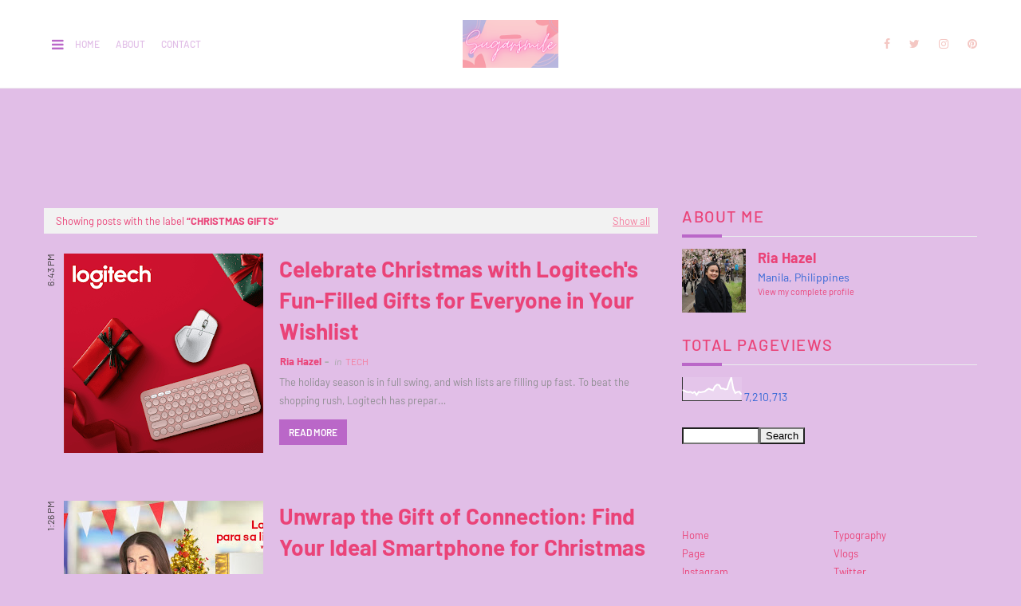

--- FILE ---
content_type: text/html; charset=UTF-8
request_url: https://www.sugarsmile.info/b/stats?style=WHITE_TRANSPARENT&timeRange=ALL_TIME&token=APq4FmA0vVe8rIFsNOxeVGkqi6zFQOoOY_0RtC-kuKLpey-ry-8cpAK-xlYI3yFoXZodbIvRaukhSSSpth6D7ZPQjSQSxDvglA
body_size: 18
content:
{"total":7210713,"sparklineOptions":{"backgroundColor":{"fillOpacity":0.1,"fill":"#ffffff"},"series":[{"areaOpacity":0.3,"color":"#fff"}]},"sparklineData":[[0,46],[1,43],[2,38],[3,37],[4,38],[5,33],[6,38],[7,25],[8,38],[9,36],[10,38],[11,40],[12,47],[13,52],[14,48],[15,45],[16,62],[17,69],[18,68],[19,53],[20,53],[21,49],[22,50],[23,79],[24,100],[25,52],[26,33],[27,38],[28,39],[29,27]],"nextTickMs":15720}

--- FILE ---
content_type: text/javascript; charset=UTF-8
request_url: https://www.sugarsmile.info/feeds/posts/summary/-/Christmas%20gifts?alt=json-in-script&callback=dataFeed&max-results=1
body_size: 80543
content:
// API callback
dataFeed({"version":"1.0","encoding":"UTF-8","feed":{"xmlns":"http://www.w3.org/2005/Atom","xmlns$openSearch":"http://a9.com/-/spec/opensearchrss/1.0/","xmlns$blogger":"http://schemas.google.com/blogger/2008","xmlns$georss":"http://www.georss.org/georss","xmlns$gd":"http://schemas.google.com/g/2005","xmlns$thr":"http://purl.org/syndication/thread/1.0","id":{"$t":"tag:blogger.com,1999:blog-8520623"},"updated":{"$t":"2026-01-18T18:58:06.378+08:00"},"category":[{"term":"Tech"},{"term":"foodie"},{"term":"Technology"},{"term":"Food"},{"term":"health"},{"term":"Beauty"},{"term":"smartphone"},{"term":"promo"},{"term":"financial"},{"term":"yummy"},{"term":"lifestyle"},{"term":"Shopee"},{"term":"Fashion"},{"term":"entertainment"},{"term":"Samsung"},{"term":"Shopping"},{"term":"travel"},{"term":"Gcash"},{"term":"Sale"},{"term":"Music"},{"term":"online shopping"},{"term":"Christmas"},{"term":"Huawei"},{"term":"Home"},{"term":"skincare"},{"term":"Vivo"},{"term":"Home Credit"},{"term":"movie"},{"term":"Shopee Philippines"},{"term":"Globe"},{"term":"finance"},{"term":"contest"},{"term":"Jollibee"},{"term":"PayMaya"},{"term":"insurance"},{"term":"Vivo Philippines"},{"term":"Advocacy"},{"term":"skin"},{"term":"Honor"},{"term":"summer"},{"term":"love"},{"term":"protection"},{"term":"Foodpanda"},{"term":"Healthy"},{"term":"Starbucks"},{"term":"Philippines"},{"term":"Tecno"},{"term":"event"},{"term":"HONOR Philippines"},{"term":"TikTok"},{"term":"Fun"},{"term":"Starbucks Philippines"},{"term":"Ever Bilena"},{"term":"concert"},{"term":"family"},{"term":"App"},{"term":"deals"},{"term":"skin care"},{"term":"staycation"},{"term":"Maya"},{"term":"SugarsmileEats"},{"term":"Sun Life"},{"term":"Wellness"},{"term":"Korean"},{"term":"LG"},{"term":"TECNO Mobile"},{"term":"Vivo smartphone"},{"term":"Home Credit Philippines"},{"term":"makeup"},{"term":"Shoes"},{"term":"appliances"},{"term":"Gaming"},{"term":"UNIQLO"},{"term":"cashless solution"},{"term":"discounts"},{"term":"Kids"},{"term":"SM Supermalls"},{"term":"Shopee PH"},{"term":"Metrobank"},{"term":"art"},{"term":"digital"},{"term":"Manila"},{"term":"Paymaya Official"},{"term":"Series"},{"term":"Style"},{"term":"Sustainability"},{"term":"COVID-19"},{"term":"Financial News"},{"term":"Mobile"},{"term":"Online"},{"term":"Play"},{"term":"SM Cinema"},{"term":"affordable"},{"term":"coffee"},{"term":"Acer"},{"term":"Century Park Hotel"},{"term":"Globe Telecom"},{"term":"Huawei Philippines"},{"term":"women"},{"term":"Cashless"},{"term":"Lazada"},{"term":"Mobile Phone"},{"term":"SM"},{"term":"TV"},{"term":"accommodation"},{"term":"hotel"},{"term":"party"},{"term":"savings"},{"term":"Holiday"},{"term":"Kpop"},{"term":"OPPO"},{"term":"Real Estate"},{"term":"Snack"},{"term":"cashless payment"},{"term":"comfort"},{"term":"movies"},{"term":"AI"},{"term":"Drink"},{"term":"SM Mall of Asia"},{"term":"Sun Life Philippines"},{"term":"back to school"},{"term":"Starbucks Coffee"},{"term":"business"},{"term":"korea"},{"term":"Camera"},{"term":"investment"},{"term":"photography"},{"term":"prizes"},{"term":"Celebration"},{"term":"Century Tuna"},{"term":"Clothes"},{"term":"FinTech"},{"term":"Quezon City"},{"term":"Red Ribbon"},{"term":"SM Megamall"},{"term":"Tourism"},{"term":"Valentine's Day"},{"term":"adventure"},{"term":"beverage"},{"term":"sleek"},{"term":"5G"},{"term":"Belle De Jour"},{"term":"Japan"},{"term":"Mobile App"},{"term":"Nuffnang"},{"term":"PLDT"},{"term":"Sarah Geronimo"},{"term":"convenience"},{"term":"fitness"},{"term":"make-up"},{"term":"P\u0026G"},{"term":"Pizza"},{"term":"Samsung Electronics"},{"term":"Shop"},{"term":"anniversary"},{"term":"dessert"},{"term":"environment"},{"term":"financial literacy"},{"term":"sweet"},{"term":"youtube"},{"term":"Discount"},{"term":"Education"},{"term":"Mang Inasal"},{"term":"Tablet"},{"term":"Watsons"},{"term":"hair"},{"term":"hygiene"},{"term":"property"},{"term":"Books"},{"term":"Cartoon Network"},{"term":"Delivery"},{"term":"Kathryn Bernardo"},{"term":"Mother's Day"},{"term":"OPM"},{"term":"Phone"},{"term":"TikTok Philippines"},{"term":"Vivo V9"},{"term":"brand ambassador"},{"term":"comedy"},{"term":"cosmetics"},{"term":"desserts"},{"term":"foodpanda philippines"},{"term":"gadgets"},{"term":"money"},{"term":"save"},{"term":"Campaign"},{"term":"Chicken"},{"term":"Father's Day"},{"term":"LG Electronics"},{"term":"Star Cinema"},{"term":"Sun Life Grepa"},{"term":"URC"},{"term":"cashback"},{"term":"chocolate"},{"term":"pinoy"},{"term":"rewards"},{"term":"sports"},{"term":"Araneta Center"},{"term":"BGC"},{"term":"Ballet Manila"},{"term":"Converse"},{"term":"Daniel Padilla"},{"term":"Games"},{"term":"Hair Care"},{"term":"International Women's Month"},{"term":"Makati"},{"term":"Midea"},{"term":"Online Contest"},{"term":"Show"},{"term":"Solaire Resort and Casino"},{"term":"clothing"},{"term":"dance"},{"term":"home appliances"},{"term":"internet"},{"term":"k-pop"},{"term":"partnership"},{"term":"relax"},{"term":"restaurant"},{"term":"selfie"},{"term":"sneakers"},{"term":"7-Eleven"},{"term":"ASUS"},{"term":"Althea Korea"},{"term":"Araneta City"},{"term":"Fashion Show"},{"term":"HBO GO"},{"term":"Home Credit app"},{"term":"Mall of Asia"},{"term":"Manulife"},{"term":"Procter \u0026 Gamble"},{"term":"RealMe"},{"term":"Samsung Galaxy"},{"term":"UT"},{"term":"Unilever"},{"term":"Video"},{"term":"Xtreme"},{"term":"banking"},{"term":"gifts"},{"term":"personal"},{"term":"sb19"},{"term":"AXA"},{"term":"AXA Philippines"},{"term":"Anne Curtis"},{"term":"CSR"},{"term":"Ever Bilena Cosmetics"},{"term":"Goldilocks"},{"term":"Japanese food"},{"term":"Landco"},{"term":"MSME"},{"term":"Maya Bank"},{"term":"Pasta"},{"term":"PayMaya Philippines"},{"term":"Raffle"},{"term":"Refrigerator"},{"term":"SM North EDSA"},{"term":"SOLO"},{"term":"Singapore"},{"term":"Spotify"},{"term":"Taiwan"},{"term":"Valentines Day"},{"term":"Visa"},{"term":"Vivo V11"},{"term":"ballet"},{"term":"face"},{"term":"installment"},{"term":"laptop"},{"term":"performance"},{"term":"pinoy pride"},{"term":"thriller"},{"term":"tiktok shop"},{"term":"winner"},{"term":"BDO"},{"term":"BTS"},{"term":"Boracay"},{"term":"Cebu"},{"term":"Coca-Cola"},{"term":"Disney"},{"term":"DontPayCashPayMaya"},{"term":"Filipino"},{"term":"Fun Run"},{"term":"HBO"},{"term":"Hello Kitty"},{"term":"Life"},{"term":"Lotion"},{"term":"MMFF"},{"term":"Maine Mendoza"},{"term":"McDonalds"},{"term":"Notebook"},{"term":"Safeguard"},{"term":"School"},{"term":"Smart Araneta Coliseum"},{"term":"Solaire"},{"term":"XTREME Appliances"},{"term":"action"},{"term":"affordable smartphone"},{"term":"content creation"},{"term":"dress"},{"term":"fast"},{"term":"free"},{"term":"movie review"},{"term":"pandamart"},{"term":"realty"},{"term":"Air Conditioner"},{"term":"Alden Richards"},{"term":"Bathroom"},{"term":"Bea Alonzo"},{"term":"Big Bad Wolf Book Sale"},{"term":"Blackpink"},{"term":"Cake"},{"term":"Camera Phone"},{"term":"Cartoons"},{"term":"Cashless solutions"},{"term":"Community"},{"term":"DIY"},{"term":"Department of Tourism"},{"term":"Dingdong Dantes"},{"term":"Globe At Home"},{"term":"HONOR 200"},{"term":"LG Philippines"},{"term":"Marian Rivera"},{"term":"Mcdonald's"},{"term":"Medicine"},{"term":"Men"},{"term":"Meralco"},{"term":"Musical"},{"term":"Oishi"},{"term":"Pay QR"},{"term":"Samsung Philippines"},{"term":"Smart"},{"term":"South Korea"},{"term":"Starbucks Card"},{"term":"Uratex"},{"term":"Vacation"},{"term":"comfortable"},{"term":"cute"},{"term":"drama"},{"term":"drinks"},{"term":"food delivery"},{"term":"future"},{"term":"gift ideas"},{"term":"holidays"},{"term":"innovation"},{"term":"motorcycle"},{"term":"power"},{"term":"security"},{"term":"summer 2014"},{"term":"vitamins"},{"term":"work"},{"term":"3-Day Weekend Sale"},{"term":"AirAsia"},{"term":"Althea"},{"term":"Appliance"},{"term":"Cream Silk"},{"term":"Credit Card"},{"term":"Cybersecurity"},{"term":"Freeway"},{"term":"GCash App"},{"term":"GSave"},{"term":"Ginebra San Miguel"},{"term":"HOOQ"},{"term":"Halloween"},{"term":"Kathniel"},{"term":"Kris Aquino"},{"term":"Metrobank Credit Card"},{"term":"Midea Philippines"},{"term":"PLDT Home"},{"term":"Pia Wurtzbach"},{"term":"Pizza Hut"},{"term":"Planner"},{"term":"Skyro"},{"term":"Spotlight Cosmetics"},{"term":"Summer 2016"},{"term":"TJ Monterde"},{"term":"The SM Store"},{"term":"UnionBank"},{"term":"Uniqlo Philippines"},{"term":"Vice Ganda"},{"term":"World Vision"},{"term":"body"},{"term":"bookworm"},{"term":"buffet"},{"term":"confidence"},{"term":"dining"},{"term":"electronics"},{"term":"fresh"},{"term":"gift"},{"term":"job"},{"term":"lipstick"},{"term":"prevention"},{"term":"promos"},{"term":"rebates"},{"term":"seafood"},{"term":"transportation"},{"term":"watch"},{"term":"win"},{"term":"#FightCOVID19"},{"term":"Aircon"},{"term":"Asus Philippines"},{"term":"Baguio"},{"term":"Batangas"},{"term":"Beauty Blog"},{"term":"Big Bad Wolf"},{"term":"Bohol"},{"term":"Chinese New Year"},{"term":"Chocolates"},{"term":"Chowking"},{"term":"Coca Cola"},{"term":"Cooking"},{"term":"DITO"},{"term":"DITO Telecommunity"},{"term":"DepEd"},{"term":"Donation"},{"term":"Elmo Magalona"},{"term":"Ensembles"},{"term":"Filipino Cuisine"},{"term":"Fox"},{"term":"Free Shipping"},{"term":"Game"},{"term":"Gateway"},{"term":"Giveaway"},{"term":"Habitat for Humanity"},{"term":"Hello Glow"},{"term":"Help"},{"term":"Jobstreet"},{"term":"KZ Tandingan"},{"term":"Manulife Philippines"},{"term":"Matteo Guidicelli"},{"term":"Maymay Entrata"},{"term":"Mobile Legends"},{"term":"Modess"},{"term":"OOTD"},{"term":"Okada Manila"},{"term":"Pageant"},{"term":"Pamper"},{"term":"Penshoppe"},{"term":"Popeyes"},{"term":"Potato Corner"},{"term":"Proudly Pinoy"},{"term":"Resort"},{"term":"Run"},{"term":"SM Cares"},{"term":"SM City North EDSA"},{"term":"Shopee Beauty"},{"term":"Soap"},{"term":"Streaming"},{"term":"Stylish"},{"term":"Taiwan Excellence"},{"term":"Toys"},{"term":"award"},{"term":"bank"},{"term":"bills payment"},{"term":"birthday"},{"term":"cashless transaction"},{"term":"cinema"},{"term":"culture"},{"term":"e-wallet"},{"term":"fashionista"},{"term":"flats"},{"term":"food supplement"},{"term":"frappuccino"},{"term":"gadget"},{"term":"healthcare"},{"term":"home appliance"},{"term":"ice cream"},{"term":"love month"},{"term":"magic"},{"term":"passion"},{"term":"perfect selfie"},{"term":"pink"},{"term":"pretty"},{"term":"pride"},{"term":"reliable"},{"term":"safety"},{"term":"snacks"},{"term":"superhero"},{"term":"11.11"},{"term":"ABS-CBN"},{"term":"AOC"},{"term":"Album"},{"term":"BDJ Box"},{"term":"Bayad"},{"term":"Bini"},{"term":"Blogapalooza"},{"term":"Careline"},{"term":"Cebu Pacific"},{"term":"Century Park Hotel Manila"},{"term":"Cetaphil"},{"term":"Chinese Food"},{"term":"Christmas 2019"},{"term":"Christmas Shopping"},{"term":"Christmas Tree"},{"term":"Competition"},{"term":"Diana Stalder"},{"term":"Dove"},{"term":"Emirates"},{"term":"Expo"},{"term":"Filipino Food"},{"term":"Forever21"},{"term":"Girly"},{"term":"Grab"},{"term":"Greenhills"},{"term":"Grohe"},{"term":"Igloo"},{"term":"Japanese"},{"term":"Jolly Spaghetti"},{"term":"Jose Mari Chan"},{"term":"Julie Anne San Jose"},{"term":"Karaoke"},{"term":"Kdrama"},{"term":"Kim Chiu"},{"term":"Kitchen"},{"term":"Kuya J"},{"term":"Lifewear"},{"term":"MR DIY"},{"term":"Maya app"},{"term":"Mercato Centrale"},{"term":"Monitor"},{"term":"Nestle"},{"term":"Novotel Manila Araneta Center"},{"term":"OishiOWow"},{"term":"Ortigas"},{"term":"Pandemic"},{"term":"Pets"},{"term":"Ramon Bautista"},{"term":"Reader's Digest"},{"term":"Red Bull"},{"term":"SM Malls"},{"term":"SM Store"},{"term":"Samsung Appliances"},{"term":"Samsung Galaxy A Series"},{"term":"Shopee 11.11"},{"term":"Shopee 9.9"},{"term":"Shopping Spree"},{"term":"Solar Entertainment"},{"term":"Sony"},{"term":"Spotlight"},{"term":"Studio Harcourt Paris"},{"term":"Tala"},{"term":"Television"},{"term":"Water"},{"term":"Watsons Philippines"},{"term":"accessories"},{"term":"bags"},{"term":"beach"},{"term":"beautiful"},{"term":"bloggers"},{"term":"brother"},{"term":"cashless transactions"},{"term":"challenge"},{"term":"clean"},{"term":"clear"},{"term":"energy"},{"term":"fast internet connection"},{"term":"feast"},{"term":"foodpanda ph"},{"term":"furniture"},{"term":"good health"},{"term":"happiness"},{"term":"make up"},{"term":"medical"},{"term":"milk tea"},{"term":"news"},{"term":"pampering"},{"term":"platform"},{"term":"romance"},{"term":"scent"},{"term":"self care"},{"term":"singer"},{"term":"smarter"},{"term":"songs"},{"term":"supplement"},{"term":"t-shirt"},{"term":"trendy"},{"term":"10.10"},{"term":"70% off"},{"term":"9.9 Super Shopping Day"},{"term":"AOC Monitors"},{"term":"Acoustic"},{"term":"Affordable skincare"},{"term":"Alex Gonzaga"},{"term":"Apparel"},{"term":"Apple"},{"term":"Apple Products"},{"term":"Araneta"},{"term":"BDJ Planner"},{"term":"Basketball"},{"term":"Bonifacio Global City"},{"term":"Bonifacio High Street"},{"term":"Canon"},{"term":"Chickenjoy"},{"term":"Coco Martin"},{"term":"Converse Philippines"},{"term":"Cream-O"},{"term":"Devant"},{"term":"Digital Bank"},{"term":"Easter"},{"term":"Edward Barber"},{"term":"Empowerment"},{"term":"Enrique Gil"},{"term":"Ever Organics"},{"term":"FILA"},{"term":"Fair Skin"},{"term":"Father’s Day"},{"term":"Filinvest City"},{"term":"Filipina"},{"term":"Fried Chicken"},{"term":"GSM"},{"term":"Galaxy AI"},{"term":"Gallery"},{"term":"Globe Kmmunity PH"},{"term":"H\u0026M"},{"term":"HONOR smartphone"},{"term":"Harry Potter"},{"term":"Household"},{"term":"Infinix"},{"term":"Iza Calzado"},{"term":"Jack 'n Jill"},{"term":"John Lloyd Cruz"},{"term":"June"},{"term":"Korean Skincare"},{"term":"Landco Pacific Corporation"},{"term":"Lazada Philippines"},{"term":"Learning"},{"term":"Live"},{"term":"Luminisce"},{"term":"Manny Pacquiao"},{"term":"Marvel"},{"term":"Max"},{"term":"Megaworld Lifestyle Malls"},{"term":"Miss Universe"},{"term":"Most Trusted Brand Awards"},{"term":"NBA"},{"term":"Nadine Lustre"},{"term":"Nails"},{"term":"New Year"},{"term":"Novotel"},{"term":"OFW"},{"term":"Okada"},{"term":"Palo Alto"},{"term":"Pasig City"},{"term":"PayMaya QR"},{"term":"Payday Sale"},{"term":"Personal Care"},{"term":"Piolo Pascual"},{"term":"PolyEast Records"},{"term":"Popeyes Fried Chicken"},{"term":"Pride Month"},{"term":"Products"},{"term":"Red Ribbon Bakeshop"},{"term":"Refreshing"},{"term":"SMDC"},{"term":"Samsung Smartphones"},{"term":"Seek"},{"term":"Selfie Expert"},{"term":"Shopee 7.7"},{"term":"ShopeePay"},{"term":"Solane"},{"term":"South"},{"term":"Spa"},{"term":"Star Cinema 20th Year"},{"term":"Summer 2015"},{"term":"Sushi"},{"term":"TV Series"},{"term":"Teleperformance"},{"term":"The Walking Dead"},{"term":"TikTok News"},{"term":"Tour"},{"term":"Transport"},{"term":"Viber"},{"term":"Vivo X21"},{"term":"WWF"},{"term":"arts"},{"term":"bloggers night"},{"term":"bonding"},{"term":"brands"},{"term":"career"},{"term":"collection"},{"term":"concerts"},{"term":"credit"},{"term":"dengue"},{"term":"design"},{"term":"destination"},{"term":"fabulous"},{"term":"feminine hygiene"},{"term":"fit"},{"term":"floral"},{"term":"food trip"},{"term":"foodpanda logistics"},{"term":"getaway"},{"term":"girl power"},{"term":"glow"},{"term":"heart"},{"term":"home improvement"},{"term":"iPhone"},{"term":"limited edition"},{"term":"loan"},{"term":"mommies"},{"term":"movie screening"},{"term":"pastries"},{"term":"perks"},{"term":"photo"},{"term":"remittance"},{"term":"romantic comedy"},{"term":"runway"},{"term":"shampoo"},{"term":"space"},{"term":"speakers"},{"term":"store"},{"term":"supplements"},{"term":"sweets"},{"term":"2013"},{"term":"20th Anniversary"},{"term":"40th Anniversary"},{"term":"9.9"},{"term":"ABSCBN"},{"term":"Acer Day"},{"term":"Airbnb"},{"term":"American Idol"},{"term":"Awareness"},{"term":"BDJ"},{"term":"Babies"},{"term":"Belle De Jour Power Planner"},{"term":"Blackwater"},{"term":"Blue Ant"},{"term":"Body Wash"},{"term":"CCIP"},{"term":"Cakes"},{"term":"Camon 18"},{"term":"Cardinal Santos Medical Center"},{"term":"Care"},{"term":"Cebuana Lhuillier"},{"term":"Century Tsukiji"},{"term":"Century Tuna Superbods"},{"term":"Chamber of Cosmetics Industry"},{"term":"Classic"},{"term":"Cleanser"},{"term":"Coca-Cola Philippines"},{"term":"Coke"},{"term":"Comfort Food"},{"term":"Condominium"},{"term":"DC Comics"},{"term":"DOT"},{"term":"Davao"},{"term":"ETC"},{"term":"Eat Pizza"},{"term":"Estancia Mall"},{"term":"Exhibit"},{"term":"Facebook"},{"term":"Father's Day Promo"},{"term":"February"},{"term":"Filipino Movies"},{"term":"Freeway National Artist Collectors Series"},{"term":"Frontliners"},{"term":"Funny"},{"term":"G22"},{"term":"GCash Scan to Pay"},{"term":"Gamezone"},{"term":"Garnier"},{"term":"Glorietta"},{"term":"Greenwich"},{"term":"Grocery"},{"term":"H\u0026M Philippines"},{"term":"HMPhilippines"},{"term":"HONOR X9c 5G"},{"term":"Hallyu"},{"term":"Happy Meal"},{"term":"History"},{"term":"Hope"},{"term":"Huawei wearables"},{"term":"Inigo Pascual"},{"term":"Internet connection"},{"term":"Italian"},{"term":"Jollibee Chickenjoy"},{"term":"Jollibee Studios"},{"term":"K-Culture"},{"term":"KWC"},{"term":"Kenny Rogers"},{"term":"Kenny Rogers Roasters"},{"term":"Keyboard"},{"term":"Kojie.san"},{"term":"Korean Makeup"},{"term":"Korean Products"},{"term":"Kwentong Jollibee"},{"term":"LGU"},{"term":"Lechon"},{"term":"Lights"},{"term":"Listerine"},{"term":"Logitech"},{"term":"Marketing"},{"term":"Mindanao"},{"term":"Mocasa"},{"term":"Moira Dela Torre"},{"term":"Monitors"},{"term":"Music Festival"},{"term":"Nail Art"},{"term":"Online Model Search"},{"term":"Our Home"},{"term":"P-pop"},{"term":"PLDT Enterprise"},{"term":"PLDT myDSL"},{"term":"Painting"},{"term":"Palawan"},{"term":"Paulo Avelino"},{"term":"Power Mac Center"},{"term":"Powerpuff Girls"},{"term":"Press Release"},{"term":"Prime Video"},{"term":"Princess"},{"term":"Proactiv"},{"term":"QR"},{"term":"QR Code"},{"term":"RTL CBS"},{"term":"Retail"},{"term":"Rexona"},{"term":"Rockwell Tent"},{"term":"SM Aura Premier"},{"term":"SM Beauty"},{"term":"SM City Manila"},{"term":"Samsung Galaxy A 54 5G"},{"term":"Samsung Galaxy Z Flip6"},{"term":"Samsung Mobile Philippines"},{"term":"Sardines"},{"term":"Scottland Food Group Corp."},{"term":"Service"},{"term":"Shopee Big Christmas Sale"},{"term":"Shopee app"},{"term":"Siren"},{"term":"Sound"},{"term":"Starbucks Planner"},{"term":"Store opening"},{"term":"Summer Ready"},{"term":"Superman"},{"term":"Taco Bell"},{"term":"TikTok Challenge"},{"term":"Toner"},{"term":"Travel Insurance"},{"term":"Villa del Conte"},{"term":"Viral"},{"term":"Vivo V7+"},{"term":"Voyager Innovations"},{"term":"Wedding"},{"term":"Whitening"},{"term":"Wonder Woman"},{"term":"Xiaomi"},{"term":"Yassi Pressman"},{"term":"animals"},{"term":"awards"},{"term":"bazaar"},{"term":"blush"},{"term":"bread"},{"term":"budget"},{"term":"children"},{"term":"clothing brand"},{"term":"convenient"},{"term":"cream"},{"term":"creativity"},{"term":"diet"},{"term":"digital payment"},{"term":"dogs"},{"term":"dresses"},{"term":"employees"},{"term":"enjoy"},{"term":"entrepreneurs"},{"term":"events"},{"term":"favorite drink"},{"term":"features"},{"term":"festival"},{"term":"financial planning"},{"term":"flights"},{"term":"food blog"},{"term":"foodpanda riders"},{"term":"freeway clothing brand"},{"term":"friends"},{"term":"gamer"},{"term":"gen z"},{"term":"healthy lifestyle"},{"term":"healthy skin"},{"term":"holiday season"},{"term":"home loan"},{"term":"home solutions"},{"term":"horror"},{"term":"joy"},{"term":"lippie"},{"term":"love story"},{"term":"lucky"},{"term":"medicines"},{"term":"microwave oven"},{"term":"napkin"},{"term":"new normal"},{"term":"pads"},{"term":"payday"},{"term":"payment"},{"term":"protect"},{"term":"relief"},{"term":"reproductive health"},{"term":"shows"},{"term":"singing"},{"term":"solution"},{"term":"special"},{"term":"sunscreen"},{"term":"sustainable"},{"term":"talent"},{"term":"therapy"},{"term":"travel fair"},{"term":"tree lighting"},{"term":"tuna"},{"term":"videoke"},{"term":"wifi"},{"term":"women empowerment"},{"term":"workshop"},{"term":"youth"},{"term":"12.12"},{"term":"2011"},{"term":"2012"},{"term":"3M Philippines"},{"term":"7.7"},{"term":"AGON"},{"term":"AIA"},{"term":"AIA Philippines"},{"term":"ASEAN"},{"term":"ATC Healthcare International Corp."},{"term":"AXN"},{"term":"Acer Philippines"},{"term":"Adam Levine"},{"term":"Affordable insurance"},{"term":"Alaska"},{"term":"Alcohol"},{"term":"All Angle Triple Defense"},{"term":"American Standard"},{"term":"Animation"},{"term":"Anti-Aging"},{"term":"Antipolo"},{"term":"Application"},{"term":"Aseana City"},{"term":"Avon"},{"term":"Bank Transfer"},{"term":"Baskin Robbins"},{"term":"Batman"},{"term":"Bawal ang Marupok"},{"term":"Beep"},{"term":"Begin Again"},{"term":"Bench"},{"term":"BeyondBeautiful"},{"term":"Binibining Pilipinas"},{"term":"Blackbeard"},{"term":"Blossom"},{"term":"Bonchon"},{"term":"Brother Philippines"},{"term":"Bubbles"},{"term":"Buttercup"},{"term":"C2"},{"term":"COVID19"},{"term":"Cafe"},{"term":"Caltex"},{"term":"Cardinal Santos"},{"term":"Caritas Manila"},{"term":"Carousell"},{"term":"Cavite"},{"term":"Century Tuna Superbods 2024"},{"term":"Channel"},{"term":"Christmas Promo"},{"term":"Christmas Village"},{"term":"Christmas gift"},{"term":"Christmas gifts"},{"term":"Chuck Taylor"},{"term":"Citadines"},{"term":"Coca Cola Philippines"},{"term":"Collaboration"},{"term":"Corona Virus"},{"term":"Corona Virus Prevention"},{"term":"Covid-19 prevention"},{"term":"Creative"},{"term":"Culinary"},{"term":"Daniel Radcliffe"},{"term":"Darren espanto"},{"term":"Davao City"},{"term":"Disney on Ice"},{"term":"Do More"},{"term":"Dress Me Up"},{"term":"E-sports"},{"term":"Earth Day"},{"term":"Eastwood Mall"},{"term":"Enhanced Community Quarantine"},{"term":"Essentials"},{"term":"FanMeet"},{"term":"Finestra"},{"term":"Forever 21"},{"term":"French Fries"},{"term":"Fries"},{"term":"GLife"},{"term":"GSK"},{"term":"Gabbi Garcia"},{"term":"Galaxy"},{"term":"Galaxy S"},{"term":"Galaxy Tab"},{"term":"Gaming Phone"},{"term":"Gawad Kalinga"},{"term":"Globe Prepaid"},{"term":"Globe Wifi"},{"term":"Great Northern Sale"},{"term":"Green"},{"term":"HONOR Experience Store"},{"term":"Halo Halo"},{"term":"Hapee"},{"term":"Hassle free"},{"term":"Heart Evangelista"},{"term":"Heritage"},{"term":"Hospital"},{"term":"Human Resources"},{"term":"ICT"},{"term":"INAX"},{"term":"Independence Day"},{"term":"Indonesia"},{"term":"International"},{"term":"International Women’s Month"},{"term":"Italian Food"},{"term":"J.Co"},{"term":"James Reid"},{"term":"Jelly"},{"term":"Jessy Mendiola"},{"term":"Jolly Kiddie Meal"},{"term":"Joshua Garcia"},{"term":"Julia Barretto"},{"term":"Justice League"},{"term":"K-Beauty"},{"term":"Ka-Panda"},{"term":"Kawaii"},{"term":"Kim Seon Ho"},{"term":"Kmmunity PH"},{"term":"Korean Pizza"},{"term":"Krispy Kreme"},{"term":"L'Oreal"},{"term":"LG Global"},{"term":"LG OLED TV"},{"term":"Lent"},{"term":"Life Insurance"},{"term":"Liza Soberano"},{"term":"Louisiana"},{"term":"Love The Philippines"},{"term":"Luminisce Alabang"},{"term":"MCA Music"},{"term":"MOA Arena"},{"term":"Maja Salvador"},{"term":"Manila City"},{"term":"Manila Ocean Park"},{"term":"Marian Rivera Dantes"},{"term":"Mario Maurer"},{"term":"Maris Racal"},{"term":"Meet and Greet"},{"term":"Megan Young"},{"term":"Milo"},{"term":"Mommy"},{"term":"Monde Nissin"},{"term":"Nail Polish"},{"term":"National Artist"},{"term":"National Museum"},{"term":"Nature"},{"term":"Neutra K"},{"term":"Noche Buena"},{"term":"Olay"},{"term":"Oral care"},{"term":"PNP"},{"term":"POVA"},{"term":"PR"},{"term":"Parqal"},{"term":"Pastry"},{"term":"Pay Bills"},{"term":"Philips"},{"term":"Piattos"},{"term":"Positivity"},{"term":"Potassium"},{"term":"Properties"},{"term":"RLC Residences"},{"term":"Relex"},{"term":"Rico Blanco"},{"term":"SM 3-day Sale"},{"term":"SM city Sta. Mesa"},{"term":"SMX Convention Center"},{"term":"SYKES"},{"term":"Salamat Shopee"},{"term":"Samsung Home Appliances"},{"term":"Samsung TV"},{"term":"Samsung mobile"},{"term":"San Juan"},{"term":"Scan To Pay"},{"term":"Seafood Island"},{"term":"Self love"},{"term":"September"},{"term":"September 9"},{"term":"Shopee 6.6"},{"term":"Skin clinic"},{"term":"Slater Young"},{"term":"Smile"},{"term":"Smooth"},{"term":"Social Media"},{"term":"Solaire Grand Ballroom"},{"term":"Solar Pictures"},{"term":"Spark 6 Go"},{"term":"Starbucks Cards"},{"term":"Steak"},{"term":"Strip"},{"term":"Sue Ramirez"},{"term":"Sun Life Financial"},{"term":"Super Shopping Day"},{"term":"Sykes Philippines"},{"term":"TESDA"},{"term":"TV5"},{"term":"TVC"},{"term":"Tech News"},{"term":"Tik Tok"},{"term":"TikTok Shop Philippines"},{"term":"Toni Gonzaga"},{"term":"Toni\u0026Guy"},{"term":"Toothpaste"},{"term":"Treat"},{"term":"Treatment"},{"term":"Tutuban Center"},{"term":"Typhoon Yolanda"},{"term":"UNICEF"},{"term":"Unboxing"},{"term":"Unilab"},{"term":"Update"},{"term":"Upstream"},{"term":"Uptown Bonifacio"},{"term":"Uratex Monoblock"},{"term":"VIU"},{"term":"Videos"},{"term":"Vitamin C"},{"term":"Vivo V7"},{"term":"We Bare Bears"},{"term":"Wireless"},{"term":"World Class"},{"term":"Wow Videoke"},{"term":"Yakumi"},{"term":"Zalora"},{"term":"activities"},{"term":"affordable appliances"},{"term":"ambassador"},{"term":"anti aging"},{"term":"band"},{"term":"beep card"},{"term":"bella"},{"term":"benefit"},{"term":"benefit concert"},{"term":"bonchon philippines"},{"term":"brand"},{"term":"breakfast"},{"term":"catwalk"},{"term":"celebrate"},{"term":"connect"},{"term":"connection"},{"term":"connectivity"},{"term":"cool"},{"term":"couples"},{"term":"dermatology"},{"term":"designer"},{"term":"digital finance"},{"term":"dreams"},{"term":"elegant"},{"term":"employment"},{"term":"epic summer"},{"term":"esports"},{"term":"eyewear"},{"term":"fair"},{"term":"faster performance"},{"term":"fight"},{"term":"financial goals"},{"term":"financial talk"},{"term":"financing"},{"term":"flipflops"},{"term":"foldable"},{"term":"food fest"},{"term":"foodpanda app"},{"term":"foodtrip"},{"term":"footwear"},{"term":"freebie"},{"term":"freebies"},{"term":"functional"},{"term":"funds"},{"term":"furbabies"},{"term":"gaming monitor"},{"term":"giving back"},{"term":"hearts day"},{"term":"heels"},{"term":"iPhone 16"},{"term":"initiative"},{"term":"invest"},{"term":"local"},{"term":"lunch"},{"term":"luxury"},{"term":"make-over"},{"term":"merienda"},{"term":"mobile wallet"},{"term":"moisturize"},{"term":"money matters"},{"term":"new store"},{"term":"nutrition"},{"term":"ocean"},{"term":"online shop"},{"term":"opening"},{"term":"oral hygiene"},{"term":"organic"},{"term":"pau pau"},{"term":"perfume"},{"term":"potato"},{"term":"printer"},{"term":"program"},{"term":"public service"},{"term":"rainy season"},{"term":"reading"},{"term":"relaxation"},{"term":"review"},{"term":"rom-com"},{"term":"safe"},{"term":"sandals"},{"term":"sensitive skin"},{"term":"sing"},{"term":"sleep"},{"term":"soft"},{"term":"song"},{"term":"teens"},{"term":"toy"},{"term":"trend"},{"term":"unique"},{"term":"vacuum cleaner"},{"term":"vision"},{"term":"washing machine"},{"term":"weekend"},{"term":"workout"},{"term":"workplace"},{"term":"#BeNextPeriodReady"},{"term":"#KwentongJollibee"},{"term":"#SarahJParkerLoveToShopSMStore"},{"term":"0917"},{"term":"10 Years"},{"term":"10 year warranty"},{"term":"2014 His and Hers Graphic Tee Design Competition"},{"term":"3D"},{"term":"7-Eleven Philippines"},{"term":"9.9 Sale"},{"term":"AI Powered"},{"term":"AIM"},{"term":"AXN-Asia"},{"term":"Academic"},{"term":"Accommodations"},{"term":"Adie"},{"term":"Adventure Time"},{"term":"Aga Muhlach"},{"term":"AirAsia Philippines"},{"term":"Alabang"},{"term":"Althea Exclusive"},{"term":"Android"},{"term":"Anna Banana"},{"term":"Anniversary Promo"},{"term":"Anti bacterial"},{"term":"Aquabest"},{"term":"Asia"},{"term":"Audio"},{"term":"Australia"},{"term":"Authentic japanese"},{"term":"Avel Bacudio"},{"term":"Ayala Malls"},{"term":"Ayala Malls Trinoma"},{"term":"AyosDitoPH"},{"term":"BDJ Fair"},{"term":"BDJ girl"},{"term":"BT21"},{"term":"Bag"},{"term":"Bagets The Musical"},{"term":"Bayanihan"},{"term":"Beauty Products"},{"term":"Bicol"},{"term":"Billboard"},{"term":"Binibining Pilipinas 2013"},{"term":"Binondo"},{"term":"Blackpink in Manila"},{"term":"Blink"},{"term":"Blog"},{"term":"Blue Ant Entertainment"},{"term":"BlueWater Day Spa"},{"term":"Booking app"},{"term":"Breast Cancer"},{"term":"Bring Photos To Life"},{"term":"Brittany Corporation"},{"term":"CLiQQ"},{"term":"CaSoBe"},{"term":"Calendar Girl"},{"term":"Calligraphy"},{"term":"Camon 17"},{"term":"Canon Philippines"},{"term":"Capsule"},{"term":"Care for the environment"},{"term":"Carefree"},{"term":"Carmina Villarroel"},{"term":"Cartoon"},{"term":"Cash In"},{"term":"Cebu Pacific Air"},{"term":"Century City Mall"},{"term":"Cetaphil Bright Healthy Radiance"},{"term":"Chicken Inasal"},{"term":"Chocoholic"},{"term":"Christian Bautista"},{"term":"Christmas 2023"},{"term":"Christmas Season"},{"term":"Christmas Tree Lighting"},{"term":"Cignal Entertainment"},{"term":"Citadines Roces Quezon City"},{"term":"City of Firsts"},{"term":"Cleene"},{"term":"Closeup"},{"term":"Club Laiya"},{"term":"Coconut Oil"},{"term":"Collagen"},{"term":"ComCo Southeast Asia"},{"term":"Comfy"},{"term":"Command"},{"term":"Construction"},{"term":"Content Creator"},{"term":"Converge"},{"term":"Converge ICT Solutions"},{"term":"Converse PH"},{"term":"Country Bankers"},{"term":"Cozy"},{"term":"Cristiano Ronaldo"},{"term":"Crowne Plaza"},{"term":"Cubao"},{"term":"DC"},{"term":"DOLE"},{"term":"Dairy Queen"},{"term":"Dance Challenge"},{"term":"Dear Self"},{"term":"Dear Self Aesthetic \u0026 Wellness Center"},{"term":"December"},{"term":"Del Monte"},{"term":"Dental Health"},{"term":"Derek Lorenzo"},{"term":"Developer"},{"term":"Digital Economy"},{"term":"Digital Solution"},{"term":"Digital Walker"},{"term":"Discovery Hospitality Corporation"},{"term":"Disinfect"},{"term":"Divisoria"},{"term":"Don Quixote"},{"term":"Donations"},{"term":"Dubai"},{"term":"Dusit Thani Lubi Plantation"},{"term":"Earbuds"},{"term":"Earth"},{"term":"Earth Hour"},{"term":"Ecommerce"},{"term":"Emma Watson"},{"term":"Enchanted Kingdom"},{"term":"Ensure"},{"term":"Erich Gonzales"},{"term":"Erwan Heussaff"},{"term":"Erwann Heussaff"},{"term":"Etude House"},{"term":"Exclusive"},{"term":"Exo"},{"term":"Facial"},{"term":"Family Size"},{"term":"Father"},{"term":"Feminine"},{"term":"Filipino Movie"},{"term":"Filipino Pride"},{"term":"Finals"},{"term":"Finals Night"},{"term":"Financial services"},{"term":"Flawless"},{"term":"Flight"},{"term":"Florante at Laura"},{"term":"Food Panda"},{"term":"Football"},{"term":"Free movie"},{"term":"Freebuds"},{"term":"GCash QR"},{"term":"GMovies"},{"term":"GSMI"},{"term":"Galaxy S II"},{"term":"Gateway Cineplex 10"},{"term":"Gateway Mall"},{"term":"Gender Equality"},{"term":"GetGo"},{"term":"Gina Pareno"},{"term":"Ginebra"},{"term":"Glico"},{"term":"Global"},{"term":"Globe Plan"},{"term":"Globe Postpaid"},{"term":"Go Negosyo"},{"term":"GoTyme"},{"term":"Gold"},{"term":"Goldilocks Bakeshop"},{"term":"GrabTaxi"},{"term":"Green tea"},{"term":"Greenhills Mall"},{"term":"Greenwich Barkada"},{"term":"Greenwich Pizza"},{"term":"Greenwich Pizzeria"},{"term":"HONOR 200 Pro"},{"term":"HONOR 200 Series"},{"term":"HONOR 400"},{"term":"HONOR 400 5G"},{"term":"HONOR X9b"},{"term":"HUAWEI Band 7"},{"term":"HUAWEI Freebuds SE"},{"term":"Hand washing"},{"term":"Hardware"},{"term":"Havaianas"},{"term":"Head and Shoulders"},{"term":"Healthy Food"},{"term":"Heart's Day"},{"term":"Herbal Essences"},{"term":"Hogwarts"},{"term":"Holiday Collection"},{"term":"Holistic"},{"term":"Holy Week"},{"term":"Home Credit  Philippines"},{"term":"Household Products"},{"term":"Huawei PH"},{"term":"Inspiring"},{"term":"Interior Design"},{"term":"International Women's Day"},{"term":"Ivana Alawi"},{"term":"Jack N Jill"},{"term":"Jackie Chan"},{"term":"James Younghusband"},{"term":"Jasmine Curtis-Smith"},{"term":"Jericho Rosales"},{"term":"Johnson \u0026 Johnson"},{"term":"Jollibee App"},{"term":"Journal"},{"term":"Journaling"},{"term":"K-Drama"},{"term":"K-pop idol"},{"term":"Katsudon"},{"term":"Kenkoy"},{"term":"Kim Jones"},{"term":"Kmmunity"},{"term":"Knorr"},{"term":"Korean Brand"},{"term":"Korean beauty"},{"term":"L'Oreal Philippines"},{"term":"LAC"},{"term":"LG Monitors"},{"term":"LG Refrigerator"},{"term":"LG TV"},{"term":"LPG"},{"term":"La Union"},{"term":"Labubu"},{"term":"Lalamove"},{"term":"Landco BeachTowns"},{"term":"Landco Pacific Corp"},{"term":"Launch"},{"term":"Laundry"},{"term":"LazMall"},{"term":"Learn"},{"term":"Leisure"},{"term":"Lenovo"},{"term":"Levi Celerio"},{"term":"Lightest"},{"term":"Lily Cole"},{"term":"Listerine Philippines"},{"term":"Livestream"},{"term":"Lucky Chinatown Mall"},{"term":"Luminisce BGC"},{"term":"Luminisce Baby"},{"term":"MLBB"},{"term":"MR DIY Philippines"},{"term":"Magnum"},{"term":"Magnum Manila"},{"term":"Malayan Insurance"},{"term":"Manchester United"},{"term":"Marawi"},{"term":"Mayward"},{"term":"McDo"},{"term":"Mega Sardines"},{"term":"Megaworld"},{"term":"Mentos"},{"term":"Menu"},{"term":"Meryenda"},{"term":"Metro Manila Film Festival"},{"term":"Metrobank app"},{"term":"Mickey Mouse"},{"term":"Milk"},{"term":"Millennials"},{"term":"Mocasa app"},{"term":"Most Trusted Survey"},{"term":"Mother"},{"term":"NBC Tent"},{"term":"Neutrogena"},{"term":"New Branch"},{"term":"Newport World Resorts"},{"term":"Nikki Gil"},{"term":"Nokia"},{"term":"Nova"},{"term":"Novotel Hotel Manila Araneta Center"},{"term":"OPPO Philippines"},{"term":"OPPO Reno8 5G"},{"term":"Oishi Prawn Crackers"},{"term":"Old Spice"},{"term":"Online payment"},{"term":"Oral Health"},{"term":"Organize"},{"term":"PETA"},{"term":"PSID"},{"term":"PWD"},{"term":"Pacific Cross"},{"term":"Pampanga"},{"term":"Para Sa Life"},{"term":"Pasig"},{"term":"PayMaya App"},{"term":"Payment Solution"},{"term":"Payments"},{"term":"Peach Mango Pie"},{"term":"Phil Younghusband"},{"term":"Philamlife"},{"term":"Play for Life"},{"term":"Player"},{"term":"Pocky"},{"term":"Pokemon"},{"term":"Pool Party"},{"term":"Pop Up Store"},{"term":"Popeyes PH"},{"term":"Posh Skin Co."},{"term":"Price Slash"},{"term":"Project Runway Philippines"},{"term":"Projects"},{"term":"Quarantine"},{"term":"RCBC"},{"term":"RLC"},{"term":"RUi"},{"term":"Rapoo"},{"term":"Recipes"},{"term":"Recycle"},{"term":"Red Bull Dance Your Style"},{"term":"Red Lantern"},{"term":"Regatta"},{"term":"Relationship"},{"term":"Relex Solutions"},{"term":"Richard Gomez"},{"term":"Rizal"},{"term":"Robinson's Magnolia"},{"term":"Rock"},{"term":"RomCom"},{"term":"RunRio"},{"term":"Running"},{"term":"Rupert Grint"},{"term":"SHINee"},{"term":"SM Megamall Mega Food Sale"},{"term":"SM Sta. Mesa"},{"term":"SME"},{"term":"Samar"},{"term":"Samsung AI"},{"term":"Samsung Bespoke Appliances"},{"term":"Samsung Galaxy A34 5G"},{"term":"Samsung Galaxy Note 5"},{"term":"Samsung Galaxy S24 Series"},{"term":"Samsung Galaxy S6 Edge+"},{"term":"Samsung Galaxy Z Fold6"},{"term":"Samsung Unpacked"},{"term":"Sandwich"},{"term":"Sanrio"},{"term":"Seafood City"},{"term":"Security Bank"},{"term":"Serum"},{"term":"Sheet Mask"},{"term":"Shell"},{"term":"Shopee Mall"},{"term":"Shopee Pay"},{"term":"Shopee Payday Sale"},{"term":"Silka"},{"term":"Singapore Airlines"},{"term":"Singlife"},{"term":"Skin protection"},{"term":"SkinWhite"},{"term":"Skylight Films"},{"term":"Smart Padala"},{"term":"Smart Telecom"},{"term":"SmartC"},{"term":"SmartC+"},{"term":"Snow White"},{"term":"Solaire Moment"},{"term":"SolaireMoment"},{"term":"Solenn Heussaff"},{"term":"Spain"},{"term":"Spring Summer Collection"},{"term":"Starfinder"},{"term":"Starfinder Optical"},{"term":"Startup"},{"term":"Starworld"},{"term":"Stay at Home"},{"term":"Stress Free"},{"term":"Subic"},{"term":"Sugarsmile Travels"},{"term":"Summer Essentials"},{"term":"Sunlife"},{"term":"Sunsilk"},{"term":"Superbod"},{"term":"SureTayo"},{"term":"Sustagen"},{"term":"Sustainable living"},{"term":"Swakto Summer"},{"term":"Swimming"},{"term":"TP"},{"term":"Tagaytay"},{"term":"Tecno Camon"},{"term":"Tecno POVA"},{"term":"The Body Shop"},{"term":"The Manila Hotel"},{"term":"The Powerpuff Girls"},{"term":"The Toughest Phone"},{"term":"The Voice PH"},{"term":"TiktokPH"},{"term":"Tinder"},{"term":"Tony Velasquez"},{"term":"Tools"},{"term":"Toshiba"},{"term":"Toycon"},{"term":"Trip"},{"term":"Tutuban"},{"term":"Twice"},{"term":"Typhoon Odette"},{"term":"UT shirts"},{"term":"Uber"},{"term":"Universal Robina Corporation"},{"term":"Valentines"},{"term":"Valerie Tan"},{"term":"Venice Grand Canal"},{"term":"Vern Enciso"},{"term":"Vic Sotto"},{"term":"Vice Cosmetics"},{"term":"Visayas"},{"term":"Vista Land"},{"term":"Vivo S1 Pro"},{"term":"Vivo V17 Pro"},{"term":"Vivo V9 Velvet Red"},{"term":"W Express"},{"term":"WEi"},{"term":"Warner TV"},{"term":"Wedges"},{"term":"Wendy's"},{"term":"Whisper"},{"term":"Women's Month"},{"term":"World Wide Fund"},{"term":"Xian Lim"},{"term":"Yabu"},{"term":"Yabu: House of Katsu"},{"term":"Yeng Constantino"},{"term":"Your AI Phone"},{"term":"Zoomanity"},{"term":"Zoomanity Group"},{"term":"acne-free"},{"term":"active"},{"term":"adulting"},{"term":"aesthetic center"},{"term":"airism"},{"term":"art exhibit"},{"term":"artists"},{"term":"authentic"},{"term":"awards night"},{"term":"bar"},{"term":"bathroom solutions"},{"term":"bb cream"},{"term":"beer"},{"term":"bellas"},{"term":"blessings"},{"term":"blk"},{"term":"blk cosmetics"},{"term":"boodle feast"},{"term":"cable channel"},{"term":"career opportunities"},{"term":"chair"},{"term":"change"},{"term":"chocolate milk"},{"term":"clear skin"},{"term":"cocktails"},{"term":"cologne"},{"term":"color"},{"term":"comics"},{"term":"compact"},{"term":"content"},{"term":"cook"},{"term":"coverage"},{"term":"current events"},{"term":"dating"},{"term":"deliveries"},{"term":"deposit"},{"term":"dimsum"},{"term":"dolls"},{"term":"donate"},{"term":"downloads"},{"term":"e-commerce"},{"term":"eco-friendly"},{"term":"educational"},{"term":"electricity"},{"term":"emergency"},{"term":"employee empowerment"},{"term":"environment friendly"},{"term":"essential"},{"term":"exercise"},{"term":"experience"},{"term":"eye care"},{"term":"eyeliner"},{"term":"eyes"},{"term":"fast connection"},{"term":"feminine care"},{"term":"fiber internet"},{"term":"financial inclusion"},{"term":"fireworks"},{"term":"freenet"},{"term":"freeway website"},{"term":"fruit tea"},{"term":"fruity"},{"term":"furbaby"},{"term":"gift giving"},{"term":"gin"},{"term":"guitar"},{"term":"happy"},{"term":"happy hour"},{"term":"healthy heart"},{"term":"hobby"},{"term":"hotels"},{"term":"house"},{"term":"iPad"},{"term":"immunity"},{"term":"inspirational"},{"term":"jobstreet philippines"},{"term":"lending"},{"term":"livelihood"},{"term":"love yourself"},{"term":"lyf"},{"term":"makeover"},{"term":"market"},{"term":"martial arts"},{"term":"mascara"},{"term":"mattress"},{"term":"memories"},{"term":"mental health"},{"term":"mid-year sale"},{"term":"minerals"},{"term":"model"},{"term":"monthly period"},{"term":"mystery"},{"term":"natural"},{"term":"network"},{"term":"online payments"},{"term":"online promo"},{"term":"online store"},{"term":"partner"},{"term":"pay"},{"term":"peace of mind"},{"term":"perfect pair"},{"term":"philanthropy"},{"term":"pimple patch"},{"term":"playtime"},{"term":"predator"},{"term":"print"},{"term":"purchase"},{"term":"quality"},{"term":"racing"},{"term":"rain"},{"term":"refrigerators"},{"term":"residence"},{"term":"restaurants"},{"term":"riders"},{"term":"rubber shoes"},{"term":"saving"},{"term":"scam"},{"term":"shirts"},{"term":"shopaholic"},{"term":"slimming"},{"term":"smart phone"},{"term":"soundbar"},{"term":"storage"},{"term":"summer 2023"},{"term":"summer deals"},{"term":"support"},{"term":"taste"},{"term":"techlife"},{"term":"telco"},{"term":"telecom"},{"term":"teleserye"},{"term":"toilet"},{"term":"tradition"},{"term":"travel deals"},{"term":"treats"},{"term":"trending"},{"term":"tv show"},{"term":"underarms"},{"term":"vaccination"},{"term":"venue"},{"term":"weight loss"},{"term":"wine"},{"term":"write"},{"term":"writing"},{"term":"zoo"},{"term":"#AACelina"},{"term":"#AAJon"},{"term":"#OneAgainstCOVID19"},{"term":". Contest"},{"term":"0% interest"},{"term":"10th Anniversary"},{"term":"10th Year Anniversary"},{"term":"12th Philippine International Pyromusical Competition"},{"term":"15 Day Challenge"},{"term":"15th anniversary"},{"term":"1D"},{"term":"1M"},{"term":"20 Years"},{"term":"2012 London Olympics"},{"term":"2023 travel"},{"term":"2025"},{"term":"24K"},{"term":"3 day sale"},{"term":"30 Years"},{"term":"30th Anniversary"},{"term":"4.4"},{"term":"4.4 Sale"},{"term":"40 years"},{"term":"50 Years"},{"term":"5G Connectivity"},{"term":"5th Anniversary"},{"term":"70th Anniversary"},{"term":"ABSCBN Mobile"},{"term":"AI Portrait Master"},{"term":"APL GO"},{"term":"APT Entertainment"},{"term":"AR Stickers"},{"term":"ATAT"},{"term":"AXA Prime"},{"term":"Abenson"},{"term":"Academy"},{"term":"Ace Water Spa"},{"term":"Acer Aspire"},{"term":"Acer Aspire AI Series"},{"term":"Acer Day 2021"},{"term":"Acer Day 2024"},{"term":"Acerpure"},{"term":"Active Life"},{"term":"Acupuncture"},{"term":"Adobo"},{"term":"Aesthetic"},{"term":"Air Asia"},{"term":"AirAsia Superapp"},{"term":"Airline"},{"term":"Aiza Diuco"},{"term":"Albay"},{"term":"Ali Mall"},{"term":"Alice"},{"term":"Alipay+"},{"term":"Aliw Theater"},{"term":"Althea Angels"},{"term":"Amor"},{"term":"Amway"},{"term":"Andrea Brillantes"},{"term":"Andres Bonifacio"},{"term":"Andy Cole"},{"term":"Anime"},{"term":"Apple Reseller"},{"term":"April"},{"term":"Ariel"},{"term":"Ariella Arida"},{"term":"Artfest"},{"term":"Artist"},{"term":"Ascott Limited"},{"term":"Ask Diego"},{"term":"Atrium Lounge"},{"term":"Attraction"},{"term":"August"},{"term":"Australian Open"},{"term":"Avengers"},{"term":"Avon Philippines"},{"term":"Ayala Triangle Gardens"},{"term":"BDO Unibank"},{"term":"BElo Essentials"},{"term":"BF Homes"},{"term":"BGC Arts Center"},{"term":"BPO"},{"term":"BSP"},{"term":"Babyflo"},{"term":"Back to School Campaign"},{"term":"Bacolod"},{"term":"Baguio City"},{"term":"Baker John"},{"term":"Bakeshop"},{"term":"Bakit Hindi ka Crush ng Crush Mo"},{"term":"Baler"},{"term":"Bali"},{"term":"Banana"},{"term":"Banawe"},{"term":"Barbie"},{"term":"Barbie Forteza"},{"term":"Beach Hut"},{"term":"Beautiful Skin"},{"term":"Beko"},{"term":"Bella Tribe"},{"term":"BellaVita"},{"term":"BellaVita communities"},{"term":"Belo"},{"term":"Ben\u0026Ben"},{"term":"Bento"},{"term":"Best You Ever"},{"term":"BetterQR"},{"term":"Bianca Umali"},{"term":"Big Christmas Sale"},{"term":"Bigo Live"},{"term":"Bingsu"},{"term":"Biodiversity"},{"term":"Birch Tree Adult Boost"},{"term":"Biscuits"},{"term":"Bliss"},{"term":"Blizzard"},{"term":"Blossom Pink"},{"term":"Blue Bay Walk"},{"term":"Book"},{"term":"Boyband PH"},{"term":"Brazil"},{"term":"Breaking Dawn"},{"term":"Breast Cancer Awareness"},{"term":"Bren Esports"},{"term":"British"},{"term":"Browhaus"},{"term":"Browhaus Manila"},{"term":"Bundle"},{"term":"Burger Steak"},{"term":"Burgos Circle"},{"term":"Buy Now Pay Later"},{"term":"C2 Cool and Clean"},{"term":"CDM Entertainment"},{"term":"CDO"},{"term":"CIMB"},{"term":"CNN Philippines"},{"term":"COMCO"},{"term":"CSMC"},{"term":"Cadbury Dairy Milk"},{"term":"Cadbury Story"},{"term":"Cafe Adriatico"},{"term":"Cafe Lupe"},{"term":"Cafe in the Park"},{"term":"Calata Corporation"},{"term":"Caloocan"},{"term":"Camella"},{"term":"Camon"},{"term":"Camon 16"},{"term":"Canon Printers"},{"term":"Capitol Commons"},{"term":"Captain America"},{"term":"Capture"},{"term":"Carlos Yulo"},{"term":"Cars"},{"term":"Catholicism"},{"term":"Cats"},{"term":"Caution"},{"term":"Cebu City"},{"term":"Celebrations"},{"term":"Celina Le Neindre"},{"term":"Centris Walk"},{"term":"Century"},{"term":"Century Pacific Food Inc"},{"term":"Chanty"},{"term":"Charmee"},{"term":"Cheese"},{"term":"Cheesy"},{"term":"Cheetah"},{"term":"Chef Gusto"},{"term":"Chef Jacqueline Laudico"},{"term":"Chef Roland Laudico"},{"term":"Cherry Blossoms"},{"term":"Chevron"},{"term":"Chinatown"},{"term":"Chinese"},{"term":"Chito Miranda"},{"term":"Chocoholics"},{"term":"Choose Joy Choose OPPO"},{"term":"Chris Tiu"},{"term":"Christmas 2018"},{"term":"Christmas Feast"},{"term":"Christmas Gift Giving"},{"term":"Christmas Party"},{"term":"Christmas Sale"},{"term":"Christmas Toycon"},{"term":"Christmas decors"},{"term":"Chuck Taylor All Stars"},{"term":"Circulan"},{"term":"CitiGlobal Realty"},{"term":"City"},{"term":"City of Dreams Manila"},{"term":"Clarity"},{"term":"Clark"},{"term":"Claude Monet"},{"term":"Clean \u0026 Clear"},{"term":"Clear Dream Match 3"},{"term":"Clear Men"},{"term":"Clear Shampoo"},{"term":"Close Up"},{"term":"Closeup Forever Summer"},{"term":"Cloud 9"},{"term":"Club Paradise Palawan"},{"term":"Cock"},{"term":"Cocoons"},{"term":"Coffee Creations"},{"term":"Cold Brew"},{"term":"Colgate"},{"term":"Combo"},{"term":"Comelec"},{"term":"Condo"},{"term":"Convenient Store"},{"term":"Converse Cons"},{"term":"Corso Como 88"},{"term":"Cosmeticon 2024"},{"term":"Cosplay"},{"term":"Crafting"},{"term":"Creamy"},{"term":"Crocs"},{"term":"Cuckoo Bag"},{"term":"Cup of Joe"},{"term":"Cyberzone"},{"term":"DOH"},{"term":"DOTA 2"},{"term":"DQ"},{"term":"DS"},{"term":"DSAPI"},{"term":"DSWD"},{"term":"DTI"},{"term":"Daiso Japan"},{"term":"Daniel Matsunaga"},{"term":"Datu Puti"},{"term":"Deal Sites"},{"term":"Deathly Hallows"},{"term":"Debut"},{"term":"Denim"},{"term":"Derek Ramsay"},{"term":"Dermairis"},{"term":"Devant TV"},{"term":"Diamonds"},{"term":"Digestive System"},{"term":"Digimap"},{"term":"Digital Innovation"},{"term":"Digital Platform"},{"term":"Dimples Romana"},{"term":"Dina Dela Paz Stalder"},{"term":"Disaster ready"},{"term":"Discovery Hotels and Resorts"},{"term":"Discovery Shores Boracay"},{"term":"Disney Princesses"},{"term":"Dolby"},{"term":"Donny Pangilinan"},{"term":"Dove Deodorant"},{"term":"Dr Kaycee Reyes"},{"term":"Dr. Kaycee"},{"term":"Dr. Kaycee Reyes Bacani"},{"term":"Dr. Philip Nino Tan-Gatue"},{"term":"Dragonpay"},{"term":"Due Date"},{"term":"Dulcolax"},{"term":"Dwayne Johnson"},{"term":"EDSA"},{"term":"EK"},{"term":"EU"},{"term":"Early grade learning"},{"term":"Earn"},{"term":"Earphones"},{"term":"EastWest Ageas"},{"term":"EastWest Bank"},{"term":"Eastern Communications"},{"term":"Easy"},{"term":"Easy Payment"},{"term":"Ebe Dancel"},{"term":"Effective skincare"},{"term":"El Nido"},{"term":"Elections"},{"term":"Elton John"},{"term":"Empanada"},{"term":"Empower"},{"term":"Ensaimada"},{"term":"Ensure Gold"},{"term":"Equality"},{"term":"Eri Curry"},{"term":"Erich"},{"term":"Essilor"},{"term":"Etude House Philippines"},{"term":"Extra Creamy Halo Halo"},{"term":"FOX Channel"},{"term":"Fabio Ide"},{"term":"Fairy Pink"},{"term":"Fall Collection"},{"term":"Fall Winter Collection"},{"term":"Fanny Serrano"},{"term":"Farmers Plaza"},{"term":"Fastfood"},{"term":"Features of GCash"},{"term":"Feiyue Launch"},{"term":"Fern C"},{"term":"Festival Mall Alabang"},{"term":"Filinvest"},{"term":"Filipino Dessert"},{"term":"Filipino Families"},{"term":"Filipinos"},{"term":"Finalists"},{"term":"Finances"},{"term":"Financial Advisor"},{"term":"First Class"},{"term":"First Dates"},{"term":"First Love"},{"term":"Fitnesse"},{"term":"Flexible"},{"term":"Food Exchange"},{"term":"Fox Philippines"},{"term":"Free Cash In"},{"term":"Freeway Online"},{"term":"Fuel"},{"term":"Fujifilm"},{"term":"Futurecast"},{"term":"G Fest"},{"term":"GCash Barcode"},{"term":"GCash Birthday"},{"term":"GCash Card"},{"term":"GCash Forest"},{"term":"GCash Money Transfer"},{"term":"GGives"},{"term":"GH Mall"},{"term":"GInsure"},{"term":"GMA 7"},{"term":"GPlan"},{"term":"Galaxy Note"},{"term":"Galaxy Records"},{"term":"Galaxy S III"},{"term":"Galderma"},{"term":"Ganado Sa Buhay"},{"term":"Gardenia"},{"term":"Garmin"},{"term":"Gashapon Bandai"},{"term":"Gateway Mall 2"},{"term":"General Santos City"},{"term":"Generation Hope"},{"term":"Generika"},{"term":"Georgina Wilson"},{"term":"Gerald Anderson"},{"term":"Ginvest"},{"term":"Giving"},{"term":"Glam"},{"term":"Glass Skin"},{"term":"Glaxo Smith Kline"},{"term":"Glee"},{"term":"Global Pay"},{"term":"Globe Platinum"},{"term":"Globe Rewards"},{"term":"Globe Virtual Hangouts"},{"term":"Gloc-9"},{"term":"Glorietta Activity Center"},{"term":"Glupa"},{"term":"Glutathione"},{"term":"Go Beyond"},{"term":"Go Love Life"},{"term":"Golden ABC"},{"term":"Golden Arrow Award"},{"term":"Goldilocks Mamon"},{"term":"Google"},{"term":"Gossip Girl"},{"term":"Gotham"},{"term":"Goya"},{"term":"GrabCar"},{"term":"Grace"},{"term":"Grand Launch"},{"term":"Grandparents Day"},{"term":"Grateful"},{"term":"Great Deals"},{"term":"Great Place to Work Certified"},{"term":"Gregorio Honasan II"},{"term":"Gringo Honasan"},{"term":"Grips"},{"term":"Guinness World Records"},{"term":"HM"},{"term":"HMHome"},{"term":"HMManila"},{"term":"HMO"},{"term":"HONOR 70 5G"},{"term":"HONOR 90 5G"},{"term":"HONOR Magic6 Pro"},{"term":"HONOR Pad X8a"},{"term":"HONOR X8a"},{"term":"HONOR X9a"},{"term":"HONOR X9a 5G"},{"term":"HOOQ Hangouts"},{"term":"HPV Vaccine"},{"term":"HR"},{"term":"HTC"},{"term":"Habagat"},{"term":"Habitat Build"},{"term":"Haier"},{"term":"Hair Party"},{"term":"Hair Products"},{"term":"Hair Wardrobe"},{"term":"Hakot Raffle"},{"term":"Halloween Party"},{"term":"Hana Tajima"},{"term":"HappeningInSolaire"},{"term":"Happy Meal Toys"},{"term":"Hari Osias Banaag"},{"term":"Hawaiian Overload"},{"term":"Health Care"},{"term":"Health Insurance"},{"term":"Health Supplement"},{"term":"Hello Kitty Cafe"},{"term":"Hero"},{"term":"Hetty"},{"term":"Hidden gems"},{"term":"Hisense"},{"term":"Hisense TV"},{"term":"Holiday 2013"},{"term":"Holiday 2017"},{"term":"Home Credit Ph"},{"term":"Home Products"},{"term":"Home and Living"},{"term":"Honda Philippines"},{"term":"HongKong"},{"term":"Horror Film Festival"},{"term":"How to Train Your Dragon"},{"term":"Huawei FreeBuds Pro 4"},{"term":"Huawei Freebuds 4i"},{"term":"Huawei ICT"},{"term":"Huawei MatePad 11.5"},{"term":"Huawei Matebook"},{"term":"Huawei Matepad Pro 12.2"},{"term":"Huawei Mobile"},{"term":"Huawei Nova 7 5G"},{"term":"Huawei Nova 8"},{"term":"Huawei Nova 8i"},{"term":"Huawei nova 13"},{"term":"Huawei smartphone"},{"term":"HyC150"},{"term":"Hydrate"},{"term":"Hygienix"},{"term":"Hypertension"},{"term":"ICanServe"},{"term":"INSPI"},{"term":"Igloo Philippines"},{"term":"Ignite by Igloo"},{"term":"Ihaw Sarap"},{"term":"Ilocos"},{"term":"Immune System"},{"term":"Improving Lives"},{"term":"Inasal"},{"term":"Indulge"},{"term":"Ines de la Fressange"},{"term":"Infinix GT 20 Pro"},{"term":"Inspire"},{"term":"Instapay"},{"term":"Instax"},{"term":"Interactive"},{"term":"International Cuisine"},{"term":"Intimate Apparel"},{"term":"Ireland"},{"term":"Iron"},{"term":"Iron Deficiency"},{"term":"Isabelle Daza"},{"term":"Isla Sugbu"},{"term":"Isla Sugbu Seafood City"},{"term":"J.K. Rowling"},{"term":"JC De Vera"},{"term":"JFVA"},{"term":"Jack TV"},{"term":"Janilyn"},{"term":"Janine Gutierrez"},{"term":"Japanese Restaurant"},{"term":"Jeans"},{"term":"Jennylyn Mercado"},{"term":"Jodi Sta Maria"},{"term":"Joey Marquez"},{"term":"John Hay"},{"term":"John Hay Hotels"},{"term":"Jollibee Burger Steak"},{"term":"Jollibee Cheesy Yumburger"},{"term":"Jollibee Chicken Nuggets"},{"term":"Jollibee Delivery"},{"term":"Jollibee Family Values Awards"},{"term":"Jollibee Foods Corp."},{"term":"Jollibee Kids Meal"},{"term":"Jollibee Mix \u0026 Match"},{"term":"Jonathan Yabut"},{"term":"Joseph Marco"},{"term":"JoshLia"},{"term":"Joyce Pring"},{"term":"Joyful Christmas"},{"term":"Judy Ann Santos-Agoncillo"},{"term":"Julia Montes"},{"term":"July"},{"term":"July 13-15"},{"term":"Junnie Boy"},{"term":"KTO"},{"term":"KTV"},{"term":"Katsu"},{"term":"Katuwang ng Tahanang Pilipino"},{"term":"Katy Perry"},{"term":"Keira Knightley"},{"term":"Keith Urban"},{"term":"Ken Chan"},{"term":"Ken Hu"},{"term":"Keto Diet"},{"term":"Ketogenic Diet"},{"term":"Kettle"},{"term":"Key"},{"term":"Khalil Ramos"},{"term":"KimXi"},{"term":"Kimchi"},{"term":"Kitchen Appliances"},{"term":"KonsultaMD"},{"term":"Korea Travel Fiesta"},{"term":"Korean Brands"},{"term":"Korean Food"},{"term":"Korean Series"},{"term":"Korean Tourism Organization"},{"term":"Kung Fu Kitchen"},{"term":"Kuya J Restaurant"},{"term":"Kyline Alcantara"},{"term":"LA Tenorio"},{"term":"LBD"},{"term":"LED"},{"term":"LG Electronics Philippines"},{"term":"LG Home Solutions"},{"term":"LGBT"},{"term":"LGBTQ+"},{"term":"LIXIL"},{"term":"Ladies"},{"term":"Laguna"},{"term":"Landco Lifestyle Ventures"},{"term":"Landers"},{"term":"Landmark"},{"term":"Lanson Place"},{"term":"Lapillus"},{"term":"Lark"},{"term":"Laundrybest"},{"term":"Laureen Uy"},{"term":"Lazada 11.11"},{"term":"Lazada 3.3"},{"term":"League of Legends"},{"term":"LearnOnTikTok"},{"term":"Lechon Party"},{"term":"LemonDou"},{"term":"Limitless"},{"term":"Line Friends"},{"term":"Lionsgate Play"},{"term":"Lisa"},{"term":"Lisa Macuja"},{"term":"Lisa Macuja Elizalde"},{"term":"Liter of Light"},{"term":"Liwanag Park"},{"term":"Liza Macuja Elizalde"},{"term":"Local Dishes"},{"term":"Local Government"},{"term":"Lockdown"},{"term":"Logitech G"},{"term":"Loisa Andalio"},{"term":"London"},{"term":"Loopys"},{"term":"Love La Union"},{"term":"Luau party"},{"term":"Lucky Blue Smith"},{"term":"Luminisce Podium"},{"term":"Luzon"},{"term":"Lydia's Lechon"},{"term":"Lysol"},{"term":"M\u0026M's"},{"term":"MMFF2014"},{"term":"MOVE app"},{"term":"MVP"},{"term":"Mac"},{"term":"Macbook"},{"term":"Made in the Philippines"},{"term":"Magazine"},{"term":"Maiden Flight"},{"term":"Makati City"},{"term":"Malaysia"},{"term":"Maliwanag ang Pasko"},{"term":"Mandaue Foam"},{"term":"Manels"},{"term":"Mango"},{"term":"Manila Water"},{"term":"Manila Water Foundation"},{"term":"Manulife China Bank Life Assurance Corp"},{"term":"Mapua Malayan Digital College"},{"term":"Marathon"},{"term":"March"},{"term":"Mariinsky Ballet"},{"term":"Mariott Cafe"},{"term":"Mariott Hotel"},{"term":"Mariott Manila"},{"term":"Mark Ruffalo"},{"term":"Marks and Spencers"},{"term":"Mars"},{"term":"Marvin Agustin"},{"term":"Masskara Festival"},{"term":"Mastercard"},{"term":"Matepad"},{"term":"Maya Card"},{"term":"Maya Credit Card"},{"term":"Maya Savings"},{"term":"Maybank"},{"term":"Mcdonald's Philippines"},{"term":"Meat"},{"term":"Mega Prime Foods Inc"},{"term":"Megaworld Lifestyle"},{"term":"Menarini"},{"term":"Meralco Rates"},{"term":"Merck"},{"term":"Mercury Drug"},{"term":"Merry Christmas"},{"term":"Metro"},{"term":"Metro Pacific Investments Corp."},{"term":"Metrobank Online"},{"term":"Mexican Food"},{"term":"Michael Weatherly"},{"term":"Milk Chocolate"},{"term":"Milka"},{"term":"MindNation"},{"term":"Miniso"},{"term":"Minnie Mouse"},{"term":"Minola Premium Coconut Oil"},{"term":"Misono Teppanyaki Japanese Restaurant"},{"term":"Miss Earth 2019"},{"term":"Miss Universe Philippines"},{"term":"Mister Donut"},{"term":"Modern Filipina"},{"term":"Moisturizer"},{"term":"Mom"},{"term":"Moms"},{"term":"Mondelez"},{"term":"Mondelez International"},{"term":"Monet and Friends Alive"},{"term":"Money Talk"},{"term":"Money Transfer"},{"term":"Most Trusted Brands"},{"term":"Mothers Day"},{"term":"Mothers Day 2015"},{"term":"MothersDayAtMOA"},{"term":"Motor"},{"term":"Mouse"},{"term":"Movie Night"},{"term":"Mr. Hat Gulaman"},{"term":"MyDiamond"},{"term":"Myrtle Sarrosa"},{"term":"NCT Dream"},{"term":"Nachos"},{"term":"National Dish"},{"term":"National Heroes Day"},{"term":"National Mega Sardines Month"},{"term":"Nature Republic"},{"term":"Nebula"},{"term":"Negros Occidental"},{"term":"Nel"},{"term":"Nesthy Petecio"},{"term":"New Frontier Theater"},{"term":"New Wave of Cooking"},{"term":"New York"},{"term":"New at Starbucks"},{"term":"Newport Mall"},{"term":"Niana Guerrero"},{"term":"Nicki Minaj"},{"term":"Ninong Ry"},{"term":"NoTD"},{"term":"NoToABSCBNShutdown"},{"term":"Nokia N9"},{"term":"North"},{"term":"Northpine"},{"term":"Northpine Land"},{"term":"Nutrients"},{"term":"OPPO Camera Phone"},{"term":"OPPO F1"},{"term":"OPPO F1s"},{"term":"OPPO F3"},{"term":"OPPO Reno7"},{"term":"OTJ"},{"term":"OTJ Movie"},{"term":"Oaties"},{"term":"OctoArts Films"},{"term":"Odangputik Art Space"},{"term":"Office"},{"term":"Oishi Snacktacular"},{"term":"Olivia Rodrigo"},{"term":"On Pointe"},{"term":"On The Job"},{"term":"One Direction"},{"term":"One True Pair"},{"term":"OnePlus"},{"term":"Online learning"},{"term":"Opportunities"},{"term":"Oreo"},{"term":"Ortigas Art Festival"},{"term":"Ortigas Land"},{"term":"Ortigas Malls"},{"term":"Our Awesome Planet"},{"term":"PBA"},{"term":"PHILUSA"},{"term":"PLDT Fibr"},{"term":"PLDT SME Nation"},{"term":"Palabok"},{"term":"Palm Grove"},{"term":"Paluto"},{"term":"Pampers"},{"term":"Pantene"},{"term":"Papa John's Pizza"},{"term":"Paracetamol"},{"term":"Parade"},{"term":"Paradizoo"},{"term":"Parisian"},{"term":"Pasig River"},{"term":"Pau-Pau"},{"term":"Paul Scholes"},{"term":"Paul Soriano"},{"term":"PayMayaPaMore"},{"term":"Payment Channel"},{"term":"Pearl Anniversary"},{"term":"Pedigree"},{"term":"Pepper Lunch"},{"term":"Perfetti Van Melle"},{"term":"PhilCare"},{"term":"Philippine Fashion Week Holiday 2012"},{"term":"Philippine Martial Arts"},{"term":"Philippine Politics"},{"term":"Philippine Tourism"},{"term":"Philips Monitors"},{"term":"Philusa Corporation"},{"term":"Phoenix"},{"term":"Photoshoot"},{"term":"Picnic"},{"term":"Pilates"},{"term":"Pinoy Movie"},{"term":"Pizza Hut Pizza"},{"term":"Plastic Bank"},{"term":"Plastic Credit Exchange"},{"term":"Platinum"},{"term":"PlsSaveMe"},{"term":"Podium"},{"term":"Polident"},{"term":"Pool"},{"term":"Pop Mart"},{"term":"Pop Rock"},{"term":"Popeyes Fluffy Heart Biscuits"},{"term":"Popmart"},{"term":"Potassium K"},{"term":"Pova Neo"},{"term":"Powder"},{"term":"Power of Three"},{"term":"Presto"},{"term":"Prints"},{"term":"Prive"},{"term":"Privilege"},{"term":"Prize"},{"term":"ProSource"},{"term":"Proactiv+"},{"term":"Product"},{"term":"Promenade Mall"},{"term":"Proper Hygiene"},{"term":"PubG"},{"term":"Puma"},{"term":"Punta Fuego"},{"term":"Pupung"},{"term":"Puregold"},{"term":"Qualcomm"},{"term":"Quezon City Memorial Circle"},{"term":"Quipper"},{"term":"Quipper School"},{"term":"R7"},{"term":"R7 Series"},{"term":"RadianceLabs Workshop"},{"term":"Ramen"},{"term":"Readers Digest"},{"term":"Rebisco"},{"term":"Recognition"},{"term":"Red Box"},{"term":"Red Ribbon Cakes"},{"term":"Red Ribbon RIA"},{"term":"Red Turnip"},{"term":"Redmi"},{"term":"Reese Lansangan"},{"term":"Regal Films"},{"term":"Relationships"},{"term":"Relief Operations"},{"term":"Renata Shakirova"},{"term":"Repair"},{"term":"Repertory Philippines"},{"term":"Resorts World Manila"},{"term":"Revlon"},{"term":"Ride"},{"term":"Road Trip"},{"term":"Roadshow"},{"term":"Roast Pork"},{"term":"Robi Domingo"},{"term":"Robinson's Galleria"},{"term":"Robinsons Place Manila"},{"term":"Royce Hotel"},{"term":"Royce Hotel and Casino"},{"term":"Ryan Agoncillo"},{"term":"Ryan Cayabyab"},{"term":"S Pen"},{"term":"SM Accessories"},{"term":"SM Cinemas"},{"term":"SM City Baguio"},{"term":"SM City Fairview"},{"term":"SM City Grand Central"},{"term":"SM City Makati"},{"term":"SM City North EDSA The Block"},{"term":"SM MOA Arena"},{"term":"SM MOA Music Hall"},{"term":"SM Makati"},{"term":"SM Malls Online app"},{"term":"SM Stationery"},{"term":"SM Supermall"},{"term":"SM Tickets"},{"term":"SM Woman"},{"term":"SMLEI"},{"term":"SMX"},{"term":"Sabrina"},{"term":"SafeWash"},{"term":"Safeguard Detox"},{"term":"Safeguard White Camellia"},{"term":"Sakura"},{"term":"Sales"},{"term":"Samsung Galaxy Note II"},{"term":"Samsung Galaxy S 4"},{"term":"Samsung Galaxy S III Mini"},{"term":"Samsung Galaxy S22"},{"term":"Samsung Galaxy S23 Series"},{"term":"Samsung Galaxy S23 Ultra"},{"term":"Samsung Galaxy S24"},{"term":"Samsung Galaxy S24 Ultra"},{"term":"Samsung Galaxy S4"},{"term":"Samsung Galaxy S5"},{"term":"Samsung Galaxy Z"},{"term":"Samsung Galaxy Z Flip5"},{"term":"Samsung Galaxy Z Flip7"},{"term":"Samsung Galaxy Z Fold5"},{"term":"Samsung Galaxy Z Fold7"},{"term":"Samsung Galaxy Z Series"},{"term":"Samsung Smart Camera"},{"term":"San Miguel"},{"term":"Sandara Park"},{"term":"Sangobion"},{"term":"Sanofi"},{"term":"Sanya Lopez"},{"term":"Sassa Dagdag"},{"term":"Satire"},{"term":"Save from Extinction"},{"term":"Save the Date"},{"term":"Saving Our Seas"},{"term":"Savings Account"},{"term":"Schick"},{"term":"Sci-fi"},{"term":"Scotch"},{"term":"Season 2"},{"term":"Season 4"},{"term":"Seiko"},{"term":"Send to Bank"},{"term":"Sensodyne"},{"term":"Service in time of COVID"},{"term":"Seven Corners"},{"term":"Sexy"},{"term":"Shangrila Mall"},{"term":"Shanti Dope"},{"term":"Shell bike fair"},{"term":"Shopee 10.10"},{"term":"Shopee 1010 Brands Festival"},{"term":"Shopee 12.12"},{"term":"Shopee 2.2"},{"term":"Shopee 8.8"},{"term":"Shopee 8.8 Mega Flash Sale"},{"term":"Shopee 9.9 Super Shopping Day"},{"term":"Shopee Bayanihan"},{"term":"Shopee Super Brand Day"},{"term":"ShopeePH"},{"term":"Shopping center"},{"term":"Sikaran"},{"term":"Simparica Trio"},{"term":"Siopao"},{"term":"Skating"},{"term":"Skinvesting"},{"term":"Sky Tower"},{"term":"Skyro Loan"},{"term":"Small Medium Enterprise"},{"term":"Smart Infinity"},{"term":"Smart TV"},{"term":"Smile Strong"},{"term":"Snack Time"},{"term":"Snacktime"},{"term":"Snow White and the Huntsman"},{"term":"Sodium Ascorbate"},{"term":"Solaire Resort North"},{"term":"Solane Kitchen Hero"},{"term":"Solenne Heussaff"},{"term":"Sony Camera"},{"term":"Sony Channel"},{"term":"South Korean Visa"},{"term":"Spaghetti"},{"term":"Spark 6"},{"term":"Spiderman"},{"term":"Spiderman Homecoming"},{"term":"Spooky"},{"term":"Sport"},{"term":"Spotify Ph"},{"term":"Spring"},{"term":"Spring 2019"},{"term":"Spring Collection"},{"term":"Stanley Tools"},{"term":"Stanley Tools Philippines"},{"term":"Star Records"},{"term":"Starbucks Beverage"},{"term":"Starbucks Mug"},{"term":"Starbucks PH"},{"term":"Starbucks Reserve"},{"term":"Starbucks Rewards"},{"term":"Starbucks Travel Organizer"},{"term":"StarbucksPH"},{"term":"Starworld PH"},{"term":"Stickers"},{"term":"Sting"},{"term":"Stop at Nothing"},{"term":"SubicFitFest"},{"term":"Suddenly Its Magic"},{"term":"SugarsmileLoves"},{"term":"SugarsmileTravels"},{"term":"Summer 2017"},{"term":"Summer 2018"},{"term":"Summer Season"},{"term":"Summer Vibes"},{"term":"SumoSam"},{"term":"Sunblock"},{"term":"Sunnies"},{"term":"Sunsilk Hairkada"},{"term":"Super Brand Day"},{"term":"Supergirl"},{"term":"Superheroes"},{"term":"Supreme Lasagna"},{"term":"Surprise Yourself"},{"term":"Sustainability program"},{"term":"Swakto Summer Aircon"},{"term":"Swan Lake"},{"term":"Swarovski"},{"term":"Sweet Recipe"},{"term":"Swiss inspired"},{"term":"TCL"},{"term":"TECNO POVA 7 Ultra 5G"},{"term":"TM"},{"term":"TNT"},{"term":"TRESemme"},{"term":"Taal"},{"term":"Taal Relief Efforts"},{"term":"Taco"},{"term":"Taiwan Expo"},{"term":"Takeda"},{"term":"Takeda Healthcare"},{"term":"Talent ng Pilipino"},{"term":"Tangled"},{"term":"TatakPinoy"},{"term":"Tea"},{"term":"Tea Tree Oil"},{"term":"Team James"},{"term":"Team O"},{"term":"Team Phil"},{"term":"TeamPenshoppe"},{"term":"Teatrino"},{"term":"Teavana"},{"term":"TeenWeek"},{"term":"TeenweekPH"},{"term":"Teleperformance Philippines"},{"term":"Teleserv"},{"term":"Tex-Mex"},{"term":"Thailand"},{"term":"Thayers"},{"term":"The Amazing Spiderman"},{"term":"The Apprentice Asia"},{"term":"The Big Dome"},{"term":"The Boy Who Lived"},{"term":"The Fat Kid Inside"},{"term":"The Great 0% Interest Festival"},{"term":"The Medical City"},{"term":"The Ramp Crossings"},{"term":"The Residences at Terrazas De Punta Fuego"},{"term":"The Show"},{"term":"The Sitio Boracay"},{"term":"The Voice"},{"term":"The Voice of the Philippines"},{"term":"The next big gig"},{"term":"Thinnest"},{"term":"TikTok Ph"},{"term":"Tonkatsu"},{"term":"Tony Fernandes"},{"term":"Tortillos"},{"term":"Touch"},{"term":"Toycon PH"},{"term":"Transformations"},{"term":"Transformers"},{"term":"Trinoma Mall"},{"term":"Trip to Korea"},{"term":"Trust"},{"term":"Tuna Pie"},{"term":"Twirlie"},{"term":"Twitter"},{"term":"Typhoon Carina"},{"term":"UAAP"},{"term":"UBX"},{"term":"UCC"},{"term":"UFC"},{"term":"USAID"},{"term":"Uber Philippines"},{"term":"Ultrabook"},{"term":"Underwear"},{"term":"Unionbank Go Rewards Visa Credit Card"},{"term":"Unionpay"},{"term":"Universal Robina Corp."},{"term":"Up Dharma Down"},{"term":"V11"},{"term":"V9"},{"term":"VIP"},{"term":"Valentine"},{"term":"Valentine’s Day"},{"term":"Valorant"},{"term":"Values"},{"term":"Vaseline"},{"term":"Verified"},{"term":"Vernice Enciso"},{"term":"Viber Stickers"},{"term":"Vice Presidency"},{"term":"Vicks"},{"term":"Vikings"},{"term":"Virtual"},{"term":"Visa Card"},{"term":"Viva Films"},{"term":"Viviamo Inc."},{"term":"Vivo Smarthphone"},{"term":"Vivo V11i"},{"term":"Vivo V15"},{"term":"Vivo V15 Pro"},{"term":"Vivo V17"},{"term":"Vivo Y15"},{"term":"Vivo Y91"},{"term":"Vivo ph"},{"term":"WWE"},{"term":"Warner"},{"term":"WarnerTV"},{"term":"Watsons Club"},{"term":"Wear my Design"},{"term":"Wearable Technology"},{"term":"Wearables"},{"term":"Website"},{"term":"Weeshee Bag"},{"term":"Well-being"},{"term":"Wendy's Philippines"},{"term":"White"},{"term":"Whitespace"},{"term":"Wilcon Depot"},{"term":"Wilkins"},{"term":"Wireless Keyboard"},{"term":"World Branding Awards"},{"term":"World Kitchens"},{"term":"World Sleep Day"},{"term":"World Sleep Month"},{"term":"Xiumin"},{"term":"YanYan De Jesus"},{"term":"Year-ender"},{"term":"YolandaPH"},{"term":"Yoshinoya"},{"term":"Younghusbands"},{"term":"Your Song of Excellence 2023"},{"term":"Youtube Fanfest"},{"term":"Youtube NextUp"},{"term":"Youtube sensation"},{"term":"Yumburger"},{"term":"Zanjoe Marudo"},{"term":"Zendee"},{"term":"Zinc"},{"term":"Zombies"},{"term":"Zumba"},{"term":"achievements"},{"term":"active lifestyle"},{"term":"active noise cancellation"},{"term":"adobo Movement"},{"term":"ads"},{"term":"advertisement"},{"term":"advertising"},{"term":"affordable smartphones"},{"term":"agriculture"},{"term":"airfare"},{"term":"amenities"},{"term":"andrea brilliantes"},{"term":"anniversary sale"},{"term":"anti-scamming"},{"term":"anti-stress"},{"term":"antioxidant"},{"term":"architecture"},{"term":"assistance"},{"term":"auction"},{"term":"axe"},{"term":"b2b"},{"term":"baby"},{"term":"bake"},{"term":"ballet show"},{"term":"baon"},{"term":"barenbliss"},{"term":"bathroom space"},{"term":"battery"},{"term":"beats"},{"term":"beauty box"},{"term":"beauty finds"},{"term":"beauty pageant"},{"term":"beauty tech"},{"term":"ber months"},{"term":"beverages"},{"term":"bibimbap"},{"term":"bikini"},{"term":"bills"},{"term":"blended drink"},{"term":"blockbuster"},{"term":"blogapalooza 2013"},{"term":"boodle"},{"term":"book launch"},{"term":"book sale"},{"term":"boost your immunity"},{"term":"boxing"},{"term":"breakthrough"},{"term":"bride"},{"term":"bright ideas"},{"term":"brightening"},{"term":"burger"},{"term":"cable show"},{"term":"cereal"},{"term":"cervical cancer"},{"term":"champions"},{"term":"chef"},{"term":"chocolate hills"},{"term":"chocolate lovers"},{"term":"classified ads"},{"term":"classy"},{"term":"coconut"},{"term":"commercial"},{"term":"communications"},{"term":"companies"},{"term":"company"},{"term":"conditioner"},{"term":"consumer finance"},{"term":"contactless payment"},{"term":"content creators"},{"term":"contour"},{"term":"control"},{"term":"coolers"},{"term":"crafts"},{"term":"crisp"},{"term":"crowning glory"},{"term":"curry"},{"term":"customer service"},{"term":"cybercrime"},{"term":"cycling"},{"term":"dance moves"},{"term":"danduff free"},{"term":"date"},{"term":"dentures"},{"term":"diapers"},{"term":"digital banking"},{"term":"dine"},{"term":"dine-in"},{"term":"disaster preparedness"},{"term":"diversity"},{"term":"dream home"},{"term":"ePlus Tap to Pay"},{"term":"easy payments"},{"term":"easy transaction"},{"term":"economic growth"},{"term":"effective"},{"term":"electric vehicles"},{"term":"elegance"},{"term":"employee"},{"term":"employees appreciation"},{"term":"energy drink"},{"term":"establishment"},{"term":"express"},{"term":"extra income"},{"term":"eye"},{"term":"eye makeup"},{"term":"eyeshadow"},{"term":"family bonding"},{"term":"fandom"},{"term":"farming"},{"term":"fashionable"},{"term":"fast food"},{"term":"fat"},{"term":"feelings"},{"term":"festivals"},{"term":"fiber"},{"term":"figurines"},{"term":"film"},{"term":"financial security"},{"term":"financial tips"},{"term":"financial wallet"},{"term":"fingerprint scanning"},{"term":"five"},{"term":"flash mob"},{"term":"flexible terms"},{"term":"flip"},{"term":"flip phone"},{"term":"food and beverage"},{"term":"food review"},{"term":"foodie destination"},{"term":"foodpanda pro"},{"term":"forever and ever"},{"term":"free games"},{"term":"freeway Philippines clothing brand"},{"term":"friendship"},{"term":"fund"},{"term":"future ready"},{"term":"gear"},{"term":"gift suggestion"},{"term":"gift suggestions"},{"term":"girls"},{"term":"give back"},{"term":"giveaways"},{"term":"glasses"},{"term":"glowing skin"},{"term":"good sleep"},{"term":"grapes"},{"term":"gratitude"},{"term":"hair care expert"},{"term":"hair free"},{"term":"handy"},{"term":"headphone"},{"term":"healing"},{"term":"health products"},{"term":"healthy Hair"},{"term":"healthy body"},{"term":"heartfelt"},{"term":"heartwarming"},{"term":"higher learning"},{"term":"holiday gift"},{"term":"holiday gift ideas"},{"term":"holiday gifts"},{"term":"holiday shopping"},{"term":"home cooked meals"},{"term":"homes"},{"term":"hot"},{"term":"house and lot"},{"term":"iFlix"},{"term":"iQiyi"},{"term":"iStudio Plus"},{"term":"idol"},{"term":"inclusion"},{"term":"inclusive beauty"},{"term":"inclusivity"},{"term":"income"},{"term":"influence"},{"term":"influencer marketing"},{"term":"innovator"},{"term":"instagram"},{"term":"intimates"},{"term":"inventory"},{"term":"jazz"},{"term":"jewelry"},{"term":"job seeking"},{"term":"jobs"},{"term":"kindness"},{"term":"korean actor in manila"},{"term":"kpop concert"},{"term":"kpop group"},{"term":"ladies wear"},{"term":"leather"},{"term":"lifestyle show"},{"term":"lips"},{"term":"loans"},{"term":"logistics"},{"term":"long lasting battery"},{"term":"long lasting freshness"},{"term":"look"},{"term":"love life"},{"term":"love songs"},{"term":"love stories"},{"term":"lowest price"},{"term":"lyf Cebu City"},{"term":"makeup kit"},{"term":"maliwanag ang buhay"},{"term":"management"},{"term":"match"},{"term":"me time"},{"term":"meal"},{"term":"meals"},{"term":"meeting"},{"term":"memorabilia"},{"term":"memorable"},{"term":"menstrual health"},{"term":"merch"},{"term":"merchandise"},{"term":"microphone"},{"term":"mid year sale"},{"term":"mobile gaming"},{"term":"modern day heroes"},{"term":"motorcycle club"},{"term":"multivitamins"},{"term":"new branches"},{"term":"new shows"},{"term":"new stores"},{"term":"newest ambassador"},{"term":"non acidic"},{"term":"nostalgia"},{"term":"notch"},{"term":"online banking"},{"term":"online dating"},{"term":"online delivery"},{"term":"online seller"},{"term":"online selling"},{"term":"optical shop"},{"term":"outing"},{"term":"package"},{"term":"packages"},{"term":"pad"},{"term":"panda"},{"term":"paradise"},{"term":"partner drivers"},{"term":"performances"},{"term":"period"},{"term":"personality"},{"term":"phablet"},{"term":"photos"},{"term":"pillow pop"},{"term":"pinay"},{"term":"plant"},{"term":"plus size"},{"term":"podcast"},{"term":"points"},{"term":"politics"},{"term":"popcorn"},{"term":"poverty"},{"term":"power planner"},{"term":"premiere"},{"term":"price drop"},{"term":"quarantine life"},{"term":"rainy day"},{"term":"ramp"},{"term":"realizations"},{"term":"rebate"},{"term":"recipe"},{"term":"recruitment"},{"term":"recycling"},{"term":"referral"},{"term":"rejuvenate"},{"term":"remedy"},{"term":"rendezvous"},{"term":"restobar"},{"term":"router"},{"term":"safe space"},{"term":"science"},{"term":"scooter"},{"term":"sell"},{"term":"send money"},{"term":"shape"},{"term":"share"},{"term":"sharp"},{"term":"shoeholic"},{"term":"shorts"},{"term":"showbiz"},{"term":"shower"},{"term":"signature"},{"term":"silkamazing"},{"term":"single"},{"term":"sitewide sale"},{"term":"skin whitening"},{"term":"skincare tips"},{"term":"sleek. practical"},{"term":"slippers"},{"term":"sm mega fashion hall"},{"term":"small business"},{"term":"smart home"},{"term":"smooth skin"},{"term":"social issue"},{"term":"sold out"},{"term":"special someone"},{"term":"spending"},{"term":"spicy"},{"term":"stage"},{"term":"star"},{"term":"starry night"},{"term":"stars"},{"term":"stories"},{"term":"stream"},{"term":"stress"},{"term":"stretch"},{"term":"sugarsmile"},{"term":"summer 2019"},{"term":"summer collection"},{"term":"summer fair"},{"term":"summer promo"},{"term":"sun"},{"term":"sun protection"},{"term":"superstar"},{"term":"sustainable products"},{"term":"swimsuit"},{"term":"swimsuits"},{"term":"swimwear"},{"term":"tables"},{"term":"takoyaki"},{"term":"techniques"},{"term":"thai"},{"term":"tickets"},{"term":"tips"},{"term":"tops"},{"term":"trade"},{"term":"transaction"},{"term":"transform"},{"term":"travel blog"},{"term":"travel show"},{"term":"tree planting"},{"term":"trends"},{"term":"trustworthy"},{"term":"unlimited"},{"term":"unwind"},{"term":"upgrade"},{"term":"upskilling"},{"term":"value for money"},{"term":"video on demand"},{"term":"video streaming"},{"term":"views"},{"term":"visual"},{"term":"vlogging"},{"term":"vote"},{"term":"voyager"},{"term":"wallet"},{"term":"winners"},{"term":"world-class"},{"term":"x21"},{"term":"year of the snake"},{"term":"yoga"},{"term":"\u000B\u0012\u0017Philippine Fashion Week\f\u000B\u0012\u000BPhilippines\f\u000B\u0012\u0004Week\f\u000B\u0012\u0006Runway\f\u000B\u0012\u0011Yvonne Quisumbing\f\u000B\u0012\u0007clothes\f\u000B\u0012\u0007Catwalk\f\u000B\u0012\fevening wear\f\u000B\u0012\rL'Oreal Paris\f\u000B\u0012\u0007elegant\f\u000B\u0012\u000BLyle Ibanez\f\u000B\u0012\u0007Fashion\f\u000B\u0012\u0004Ramp\f\u000B\u0012\u000BAnne Curtis\f"},{"term":"#4SQDay"},{"term":"#BeginAgain_KPOP"},{"term":"#BetterWithCoke"},{"term":"#CarefreePH"},{"term":"#CoupleGoals"},{"term":"#DealWithThatEW"},{"term":"#EnjoooyThatCloud9Moment"},{"term":"#EveryoneIsImportant"},{"term":"#GChecklist"},{"term":"#GoBeyond"},{"term":"#GoRewards"},{"term":"#KwentongJollibeeGinto"},{"term":"#LifeAtHomeCredit"},{"term":"#PlsSaveMe"},{"term":"#QC75"},{"term":"#SeniorDigizen"},{"term":"#TeamPH"},{"term":"#ThankYou"},{"term":"#TheApprenticeAsia"},{"term":"#TheSmellThatNeverDies"},{"term":"#TheWorldIsYourDiningRoom"},{"term":"#TooGoodToBeNo2"},{"term":"#UnionBank"},{"term":"#women"},{"term":"0917Lifestyle"},{"term":"1 Laba Day"},{"term":"1 Million"},{"term":"1 minute with Catriona Gray"},{"term":"10 Peso Sale"},{"term":"10-inch pizza"},{"term":"10.10 Mega Sale"},{"term":"10.10 Sale"},{"term":"100 Years"},{"term":"1010 Brands Festival"},{"term":"10K"},{"term":"10M"},{"term":"10th Year"},{"term":"11 Years"},{"term":"11.11 deals"},{"term":"1111"},{"term":"118th Anniversary"},{"term":"11M"},{"term":"11th anniversary"},{"term":"12.12 Big Christmas Sale"},{"term":"120th Independence Day"},{"term":"1212"},{"term":"1212 Big Christmas Sale"},{"term":"124th Independence Day"},{"term":"12F Kitchen"},{"term":"1300 MWh"},{"term":"130th Anniversary"},{"term":"15 inch notebook"},{"term":"15 years"},{"term":"150 years"},{"term":"15000 mAh battery"},{"term":"16 Megapixel Front Camera"},{"term":"17th Anniversary"},{"term":"18th Birthday"},{"term":"1984"},{"term":"1:43"},{"term":"1M New Readers"},{"term":"1st Anniversary"},{"term":"200 Megapixel camera"},{"term":"2000th store"},{"term":"2001"},{"term":"2014 planner"},{"term":"2015"},{"term":"2016 calendar"},{"term":"2016 elections"},{"term":"2017"},{"term":"2017 Global Peace Concert"},{"term":"2018 CES"},{"term":"2018 Miss Universe"},{"term":"2018 elections"},{"term":"2018 planner"},{"term":"2020"},{"term":"2020 Planner"},{"term":"2021 Calendar"},{"term":"2021 Movie Masters Program"},{"term":"2022"},{"term":"2022 Asia CEO Awards"},{"term":"2023"},{"term":"2023 Sustainability Summit"},{"term":"2023 destination"},{"term":"2024 Starbucks Planner"},{"term":"2024 Starbucks Traditions Collection"},{"term":"2025 Happiest Pinoy"},{"term":"2025 MAMA Awards"},{"term":"2025 planner"},{"term":"2026"},{"term":"20th Year"},{"term":"21 peso sale"},{"term":"21st anniversary"},{"term":"24 Megapixel"},{"term":"24\/7"},{"term":"25 years"},{"term":"25th Anniversary"},{"term":"25th year"},{"term":"27th Anniversary"},{"term":"2NE1"},{"term":"2Winning"},{"term":"2nd Quarter"},{"term":"2nd anniversary"},{"term":"3 Day event"},{"term":"3 Idiots"},{"term":"3 Stars and A Sun"},{"term":"3 Way Save"},{"term":"3-day expo"},{"term":"3.3"},{"term":"30% off"},{"term":"300 off"},{"term":"300% volume"},{"term":"32nd Anniversary"},{"term":"365 Days"},{"term":"3C. Techie"},{"term":"3D Billboard ad"},{"term":"3D Sensing technology"},{"term":"3G"},{"term":"3M"},{"term":"3WaySave"},{"term":"3rd Floor"},{"term":"4-Hand Balinese Massage"},{"term":"4.4 ShopeePay Sale"},{"term":"400 Teachers Program"},{"term":"41st MMFF"},{"term":"45th anniversary"},{"term":"45th year"},{"term":"48 years"},{"term":"4G LTE"},{"term":"4SQDay"},{"term":"4minute"},{"term":"5 million"},{"term":"5.15"},{"term":"5.5 Sale"},{"term":"50 Dates"},{"term":"50 Shades!"},{"term":"5000mAh battery"},{"term":"50th Anniversary"},{"term":"51Talk"},{"term":"53 years"},{"term":"54 years"},{"term":"555 Fried Sardines"},{"term":"555 Sardines"},{"term":"555FriedNgBarangay"},{"term":"55th Grammy's"},{"term":"56th Annual Conference"},{"term":"57th Anniversary"},{"term":"5G Antenna"},{"term":"5G Hospital"},{"term":"5G Phone"},{"term":"5G connection"},{"term":"5G technology"},{"term":"5K"},{"term":"5M Users"},{"term":"5Mbps"},{"term":"5th Year Anniversary"},{"term":"6 camera phone"},{"term":"6.6 - 7.7 Mid-Year Sale"},{"term":"60 peso deals"},{"term":"600 Days"},{"term":"6000mah"},{"term":"64MP Super Triple Camera"},{"term":"65 Tahanan initiative"},{"term":"65 years"},{"term":"6GB RAM"},{"term":"7-11"},{"term":"7-Eleven's 4000th Store"},{"term":"7.7 Mid-Year Sale"},{"term":"70 years"},{"term":"70's"},{"term":"700 billers"},{"term":"7422742"},{"term":"743rd Store"},{"term":"7th JFVA"},{"term":"7th anniversary"},{"term":"8.8"},{"term":"85"},{"term":"85 years"},{"term":"8MCDO"},{"term":"9 Years"},{"term":"90 Years"},{"term":"90's collection"},{"term":"917Ventures"},{"term":"99 Meals"},{"term":"A Little Bit of Lovin"},{"term":"A Minecraft Movie"},{"term":"A Miracle in the Christmas Night"},{"term":"A Second Chance"},{"term":"A Very Special Love"},{"term":"A'Bloom"},{"term":"A+ Rewards"},{"term":"A-Team"},{"term":"A-life"},{"term":"A.O. Smith Corporation"},{"term":"AAA"},{"term":"AATP2016"},{"term":"ABS CBN signing off"},{"term":"ABS-CBN Foundation"},{"term":"ABS-CBN Franchise Renewal"},{"term":"ABSCBN Primetime Bida"},{"term":"ABSolutely Summer Ready"},{"term":"AC"},{"term":"AC Bonifacio"},{"term":"ACNH"},{"term":"AEGEAN"},{"term":"AFP Hospital"},{"term":"AGON PRO"},{"term":"AI Camera Smartphone"},{"term":"AI Camera phone"},{"term":"AI Deepfake Detection"},{"term":"AI Defocus Eye Protection"},{"term":"AI Energy mode"},{"term":"AI Eraser Tool"},{"term":"AI Experience"},{"term":"AI TV"},{"term":"AI Triple Rear Camera"},{"term":"AI algorithm"},{"term":"AI features"},{"term":"AI'm Limitless"},{"term":"AI-powered phone"},{"term":"AI12"},{"term":"AIA All-in-one Plus"},{"term":"AIA Vitality"},{"term":"AILEE"},{"term":"AIonETC"},{"term":"AI’m Limitless"},{"term":"AJax"},{"term":"AKTV"},{"term":"ALPAS"},{"term":"ALPAS Consultancy"},{"term":"AMOK"},{"term":"AOA"},{"term":"AOG Gaming Promo"},{"term":"AP Countries"},{"term":"AP Partylist"},{"term":"AP Seeds"},{"term":"APAC Insider"},{"term":"APPakasulit deals"},{"term":"APrince"},{"term":"AQUA in the City"},{"term":"ARTipolo Group Inc."},{"term":"ASAP Rocks"},{"term":"ASEAN Music Festival 2017"},{"term":"ASEAN PR Excellence Awards"},{"term":"ASEAN50"},{"term":"ASOP"},{"term":"ASUS Desktop"},{"term":"ASUS Notebook"},{"term":"ASUS ROG"},{"term":"ASUS ROG Strix"},{"term":"ASUS ROG Zephyrus S"},{"term":"ASUS Vivobook"},{"term":"ASUS ZenFone"},{"term":"ASUS Zenbook Pro 15"},{"term":"ASUS Zenbook UX305"},{"term":"ASUS Zenfone Go"},{"term":"ASUS Zenfone Live L1"},{"term":"ASUSPH"},{"term":"ATC Grape Seed Oil"},{"term":"ATC Healthcare"},{"term":"ATF Annual Report"},{"term":"ATM"},{"term":"AUB"},{"term":"AUF Sports and Cultural"},{"term":"AV"},{"term":"AVEGA"},{"term":"AW14Hair Trunk Show"},{"term":"Aal Izz Well"},{"term":"Aamir Khan"},{"term":"Abba"},{"term":"Abba Mania"},{"term":"AbbaMart"},{"term":"Abbott"},{"term":"Abbott Nutrition"},{"term":"Abiertas Radiance School"},{"term":"Abilities"},{"term":"Aboitiz"},{"term":"Abutin Na10"},{"term":"AbutinNa10"},{"term":"Academy of Sofa"},{"term":"Accelerate@GCash"},{"term":"Accessibility"},{"term":"Ace Gapuz"},{"term":"Ace Saatchi and Saatchi"},{"term":"Acer Ating Pasko"},{"term":"Acer Laptop"},{"term":"Acer Nitro"},{"term":"Acer Notebooks"},{"term":"Acer Predator"},{"term":"Acer Swift 14"},{"term":"Acer Swift 5"},{"term":"Acer Swift 7"},{"term":"Acer Thronos"},{"term":"Acer ambassadors"},{"term":"AcerXAdidas"},{"term":"Acetaffein"},{"term":"AcneCare"},{"term":"Acqua dell'Elba"},{"term":"Acre"},{"term":"Acropolis"},{"term":"Action and Artventure"},{"term":"ActiveLife Chicago Physical Therapy Clinic"},{"term":"Actors"},{"term":"Actress"},{"term":"Acts of Service"},{"term":"Acutrim"},{"term":"AdMe"},{"term":"Add Money"},{"term":"Add to Cart"},{"term":"Adidas"},{"term":"Adulting tips"},{"term":"Advance"},{"term":"Adventure Room Package"},{"term":"Advice"},{"term":"Advice Page"},{"term":"Aeternum Garden"},{"term":"Against"},{"term":"AgeLOC TRMe"},{"term":"Ageloc Me"},{"term":"Agility"},{"term":"Agimat"},{"term":"Agora Awards"},{"term":"Ahglow"},{"term":"Ai-Ai Delas Alas"},{"term":"AiAi Delas Alas"},{"term":"Aice"},{"term":"Air Supply"},{"term":"AirAsia Travel Photographer"},{"term":"AirPlane"},{"term":"Aira Villegas"},{"term":"Airbus A320"},{"term":"Airrack"},{"term":"Akiba"},{"term":"Akiba Cafe"},{"term":"Ako"},{"term":"AkoyPilipino"},{"term":"AlDub"},{"term":"AlDubKoTo"},{"term":"Alagang Jollibee"},{"term":"Alamat"},{"term":"Alan Rickman"},{"term":"Alaska Crema"},{"term":"Alaska Fruitti Yo!"},{"term":"Alaska Regional Selection Camp"},{"term":"Albatross"},{"term":"Aleksei Timofeyev"},{"term":"Alesso"},{"term":"Alex Bruce"},{"term":"Alex Eala"},{"term":"Alexander Wang"},{"term":"Alfa"},{"term":"Ali Forbes"},{"term":"Alicia Keys"},{"term":"Alimango House"},{"term":"Alipay"},{"term":"All Angle Ultra Defense"},{"term":"All Day"},{"term":"All In"},{"term":"All In Overload Pizza"},{"term":"All Is Well"},{"term":"All Out Mommy Royalty"},{"term":"All Out Sa Tag-init"},{"term":"All Saints' Day"},{"term":"All Star II Reflective Print"},{"term":"All Things Hair"},{"term":"All expense paid trip"},{"term":"AllHome"},{"term":"AllThingsHair.com"},{"term":"Allen Iverson"},{"term":"Allianz PNB Life"},{"term":"Almusal"},{"term":"Alodia Gosengfiao"},{"term":"Aloe Derma"},{"term":"Aloe and Cucumber"},{"term":"Alpine Villas"},{"term":"Alson Dev"},{"term":"Alsons"},{"term":"Alsons Dev"},{"term":"Alternative Medicine"},{"term":"Althea Bare Essentials"},{"term":"Althea Makeup"},{"term":"Althea Petal Velvet"},{"term":"Althea Petal Velvet Sunaway"},{"term":"Alumni Homecoming"},{"term":"Alviera"},{"term":"AlwaysPowerOn"},{"term":"Amazing Workplace"},{"term":"Amba Hotels and Resorts"},{"term":"Ambers"},{"term":"AmbuCycle"},{"term":"Ambulance"},{"term":"American"},{"term":"American Eye Center"},{"term":"American Idol 13"},{"term":"Amiya Raya"},{"term":"Amway Philippines"},{"term":"Amy Perez"},{"term":"Andi Eigenmann"},{"term":"Andre Paras"},{"term":"Andres Muhlach"},{"term":"Andrew Jackson"},{"term":"Andrew Tan"},{"term":"Andy Warhol"},{"term":"Anemix"},{"term":"Ang Babaeng Allergic Sa Wifi"},{"term":"Angel Locsin"},{"term":"Angelica Panganiban"},{"term":"Angkas"},{"term":"Angkas Buhay"},{"term":"Angola"},{"term":"Angry Birds"},{"term":"Anibersaya Raffle"},{"term":"Animal Crossing"},{"term":"Animal Crossing collection"},{"term":"Animated Films"},{"term":"Anja Rubik"},{"term":"Anna Farris"},{"term":"Anna Sui"},{"term":"Anne Clutz"},{"term":"Anne Curtis Smith"},{"term":"Anne Hathaway"},{"term":"Annebisyosa"},{"term":"Annekulit"},{"term":"Annual Awards"},{"term":"Annual event"},{"term":"Anonas Bistro"},{"term":"Ant Financial"},{"term":"Anthem"},{"term":"Anti-Obesity"},{"term":"Antibac"},{"term":"Antionette Jadaone"},{"term":"Antipolo City"},{"term":"Anton Del Rosario"},{"term":"Anvil Awards"},{"term":"Anya Resort Tagaytay"},{"term":"Apart"},{"term":"Apollo"},{"term":"Apollo Aeropods"},{"term":"App Store"},{"term":"AppStore"},{"term":"Apple iPhone"},{"term":"Apples Aberin"},{"term":"Appliance Calculator"},{"term":"Apps"},{"term":"AppsUP 2021"},{"term":"April 2017"},{"term":"April 26"},{"term":"Aprilskin"},{"term":"Aqua"},{"term":"Aqua Bergamot"},{"term":"Aquaman"},{"term":"Arabeta Coliseum"},{"term":"Arakawa"},{"term":"Arakawa Japanese Kitchen and Bar"},{"term":"Araneta Center BusPort"},{"term":"Araneta Christmas Feels"},{"term":"Araneta City Assist"},{"term":"Araneta City Mobile App"},{"term":"Araneta Coliseum"},{"term":"Araneta Tree Lighting"},{"term":"Araw Values Awards"},{"term":"Arcadium"},{"term":"Arcadium 3"},{"term":"Archie"},{"term":"Archie Comics"},{"term":"Arcovia"},{"term":"Are You Human too"},{"term":"Arete"},{"term":"Aria"},{"term":"Ariana Grande"},{"term":"Ariana Grande in Manila"},{"term":"Aries Sales"},{"term":"Aritaum"},{"term":"Armed Forces of the Philippines"},{"term":"Arnel"},{"term":"Aromase"},{"term":"Around the PH"},{"term":"Art Beat"},{"term":"Art Festival"},{"term":"Art Project"},{"term":"Art for Everyone"},{"term":"Art in Island"},{"term":"Art of Living Philippines"},{"term":"Artbox"},{"term":"Artic Cake"},{"term":"Artistic Floral"},{"term":"Artistry"},{"term":"Arts and Craft"},{"term":"Arts and Crafts"},{"term":"Artsy"},{"term":"Artwork"},{"term":"Ascorbic Acid"},{"term":"Asha Noodles"},{"term":"Ashley Benson"},{"term":"Ashley Bratcher"},{"term":"Ashley Rivera"},{"term":"Asia Artist Awards"},{"term":"Asia Digital Marketing Expo 2015"},{"term":"Asia Next Top Model"},{"term":"Asia Pacific College Magallanes"},{"term":"Asia Pacific Property Awards"},{"term":"Asia Transition Finance"},{"term":"Asia Young Designer Awards"},{"term":"Asia's Got Talent"},{"term":"Asia's Next Top Model"},{"term":"AsiaPOP Comicon Manila 2018"},{"term":"Asian Aesthetic Center"},{"term":"Asian Dolce Latte"},{"term":"Asian Trip"},{"term":"Asians"},{"term":"Ask Ara"},{"term":"Aspen Residences"},{"term":"Aspire Switch 10 E"},{"term":"Aspire Switch 11"},{"term":"Aspire Switch 12"},{"term":"Asthma Control"},{"term":"Asthmalaya"},{"term":"AstraZeneca"},{"term":"Astro"},{"term":"Astron"},{"term":"Astron Appliances"},{"term":"Asus K Series"},{"term":"Asus Vivobook 4K"},{"term":"Asus Zenfone Selfie"},{"term":"Asus tablet"},{"term":"Aswang"},{"term":"Aswang Chronicles"},{"term":"At Home with PLDT"},{"term":"Athea"},{"term":"Athena"},{"term":"Athens"},{"term":"Athletes in Action"},{"term":"Ati-Atihan"},{"term":"Atom Araullo"},{"term":"Atrium"},{"term":"Attorney on TikTok"},{"term":"August 22"},{"term":"August 26"},{"term":"August 27"},{"term":"August 29"},{"term":"August 3-5"},{"term":"August 6"},{"term":"August 8"},{"term":"Aukey"},{"term":"Auro Chocolate"},{"term":"Aurora"},{"term":"Aurora Collection"},{"term":"Australian"},{"term":"Australian food"},{"term":"Australuan Grapes"},{"term":"Auto"},{"term":"Autotelik"},{"term":"Autumn 2015"},{"term":"Aveeno®"},{"term":"Avon Cosmetics"},{"term":"Avon Fashions"},{"term":"Avonshop"},{"term":"Awardees"},{"term":"AweSM"},{"term":"Awesome Fest"},{"term":"Awesome Play NFT Festival"},{"term":"Awesome Together"},{"term":"Axe Gold"},{"term":"Ayala Alabang"},{"term":"Ayala Foundation Inc."},{"term":"Ayala Malls Circuit"},{"term":"Ayala Malls Market! Market!"},{"term":"Ayala Malls Market! Market! Activity Center"},{"term":"Ayannah"},{"term":"AyosVibe"},{"term":"Azalea Boracay"},{"term":"Azalea Hotels and Residences"},{"term":"Azalea Hotels and Residences Boracay"},{"term":"Azkals"},{"term":"Azta Urban Salon"},{"term":"Azuki Blossom Cream"},{"term":"A’TIN"},{"term":"B1A4"},{"term":"B2B Platform"},{"term":"BAKE Cheese Tart"},{"term":"BAP"},{"term":"BBQ"},{"term":"BCP Dematological Corporation"},{"term":"BDJ 2018"},{"term":"BDJ 2019 Launch"},{"term":"BDJ 2020 Planner"},{"term":"BDJ Bella"},{"term":"BDJ Box Beauty Soiree"},{"term":"BDJ Box Shop"},{"term":"BDJ Box Social"},{"term":"BDJ Box Soiree"},{"term":"BDJ Planner 2024 Launch"},{"term":"BDJFair2015"},{"term":"BDO Capital"},{"term":"BDO Capital and Investments Corp."},{"term":"BDO Cardholders"},{"term":"BDO Credit Card"},{"term":"BDO Foundation"},{"term":"BDO Home Loan"},{"term":"BDO Life"},{"term":"BDO Network Bank"},{"term":"BDO Platinum"},{"term":"BDO Rewards"},{"term":"BDO Titanium"},{"term":"BDO Travel Exclusives"},{"term":"BEAUTYVERSE"},{"term":"BEVI"},{"term":"BEVM"},{"term":"BFF"},{"term":"BGC Amphitheater"},{"term":"BGC Immersive"},{"term":"BGYO"},{"term":"BHS"},{"term":"BIG Loyalty Programme"},{"term":"BIGi"},{"term":"BL"},{"term":"BLC"},{"term":"BLRIS"},{"term":"BMS"},{"term":"BNPL"},{"term":"BOGO"},{"term":"BOOBWatch"},{"term":"BORN PINK"},{"term":"BPI Express Online"},{"term":"BPO Company"},{"term":"BPO Workers"},{"term":"BQ Builderware"},{"term":"BTOB"},{"term":"BTS Meal"},{"term":"BTS ON"},{"term":"BU"},{"term":"BUM Equipment"},{"term":"BYS"},{"term":"Babae at Baril"},{"term":"Baby Gentle"},{"term":"Baby World"},{"term":"Babyflo Gentle Buds Eco-Friendly"},{"term":"Bacao"},{"term":"Back To School Tips"},{"term":"Back to  the Tropics"},{"term":"Back to Bass"},{"term":"Back to School Forward"},{"term":"Back to Sulit"},{"term":"Back to Sulit Sale"},{"term":"Baclayon Church"},{"term":"Bacon Roast Chicken"},{"term":"Bae Doo-na"},{"term":"Bag Bar"},{"term":"Bagets"},{"term":"Bagnet"},{"term":"Bagong Hamon"},{"term":"Bagong Tapang"},{"term":"Baguio Trip"},{"term":"Bahay"},{"term":"Bahay Kubo"},{"term":"Baker John PH"},{"term":"Bakuna Buses"},{"term":"Baladhay Music Festival"},{"term":"Balasa"},{"term":"BalikBayad"},{"term":"Ball Pit"},{"term":"Ball Pit Manila"},{"term":"Balut Country"},{"term":"Bambanti"},{"term":"Bamboo"},{"term":"Bamboo Industry Development Act"},{"term":"Bamboo Matters"},{"term":"Bambu"},{"term":"Banana Boat Sunscreen Lotion"},{"term":"Banana Peel"},{"term":"Bananapeel"},{"term":"Banbros Commercial"},{"term":"Bandit"},{"term":"Bangkarera 2017"},{"term":"Bangkota"},{"term":"Bangkota Philippines"},{"term":"Bangon Pinoy"},{"term":"Bangus"},{"term":"Bangus Belly Sinigang"},{"term":"Bangus sisig"},{"term":"Bank Account"},{"term":"Banko Sentral ng Pilipinas"},{"term":"Bar Soap"},{"term":"Barangay Ginebra"},{"term":"Barbecue"},{"term":"Barbizon"},{"term":"Bare Essentials"},{"term":"Barkada Box"},{"term":"Barlico"},{"term":"Barrio  Fiesta Bagoong"},{"term":"Barrio Fiesta"},{"term":"Barrio Fiesta Chicken Cubes"},{"term":"Basha"},{"term":"Basha and Popoy"},{"term":"Basic Features"},{"term":"Basketball Day Cake"},{"term":"Baste Duterte"},{"term":"Batangas Land Company Inc"},{"term":"Bath"},{"term":"Batman vs. Superman"},{"term":"Battery King"},{"term":"Battle for Supremacy"},{"term":"Batwoman"},{"term":"Bayad Center"},{"term":"Bayani Agbayani"},{"term":"Bayani Line"},{"term":"Bayani Streetfood"},{"term":"Bayo"},{"term":"Bazaar Pilipinas Christmas 2017"},{"term":"Be Fully Verified"},{"term":"Be the Next Dove Girl"},{"term":"BeTheLight"},{"term":"Bea Gomez"},{"term":"Bea Rose Santiago"},{"term":"Beach Getaway"},{"term":"Beach Hut Beach Football Festival"},{"term":"Beach Hut sunscreen"},{"term":"Beastly"},{"term":"Beastmode"},{"term":"Beat the Init"},{"term":"Beats Audio"},{"term":"Beats by Dr. Dre"},{"term":"Beauty Elements Ventures Inc."},{"term":"Beauty Prime"},{"term":"Beauty Queen"},{"term":"Beauty Review"},{"term":"Beauty Social"},{"term":"Beauty and Beyond"},{"term":"Beauty and Butter"},{"term":"Beauty for Each"},{"term":"Beauty for Men"},{"term":"Beauty for a Cause"},{"term":"Beauty lovers"},{"term":"Beauty regimen"},{"term":"BeautyMNL"},{"term":"Becky Bloomwood"},{"term":"Bed and breakfast"},{"term":"Bed weather"},{"term":"Bedazzle"},{"term":"Bedroom"},{"term":"Bee Happy"},{"term":"Beef Bowl"},{"term":"Beef Nilaga"},{"term":"Beef Sinigang"},{"term":"Beef Yakiniku"},{"term":"Beefy Saucy"},{"term":"Before I Do Anthology"},{"term":"Behind the Brushstrokes"},{"term":"Bela Padilla"},{"term":"Belen"},{"term":"Belgian Chocolate Flavour"},{"term":"Belinda Reyes"},{"term":"Bell-Kenz Pharma"},{"term":"Bella Correspondent"},{"term":"Bella Padilla"},{"term":"BellaVitaSaktoSayo"},{"term":"Belle"},{"term":"Belle De Jour 2024 Planner"},{"term":"Belle Mariano"},{"term":"BellySima"},{"term":"Bellydance"},{"term":"Bellyfest 2011"},{"term":"Belo Collagen Strawberry"},{"term":"Ben Kingsley"},{"term":"BenQ"},{"term":"Bench Fix"},{"term":"BenchTM"},{"term":"Benefit Cosmetics"},{"term":"Benefit show"},{"term":"Benjie Paras"},{"term":"Bentley Hammington"},{"term":"Bern"},{"term":"Berry Rose"},{"term":"Bespoke Weddings"},{"term":"Best Accessory"},{"term":"Best Beauty Products"},{"term":"Best Company to Work For"},{"term":"Best Facial Forever"},{"term":"Best Shot"},{"term":"Best Travel Camera"},{"term":"Best of Australia"},{"term":"Bestseller"},{"term":"Betadine"},{"term":"Betadine Cold Defense Nasal Spray"},{"term":"Betadine Feminine Wash"},{"term":"Betsy's Cakes"},{"term":"Better Alternative"},{"term":"Better Life"},{"term":"Better Together 2022"},{"term":"Better World Smokey Mountain"},{"term":"Better in 1 Wash"},{"term":"BetterMe"},{"term":"Betty Boop"},{"term":"Beware"},{"term":"Beyond Beautiful"},{"term":"Beyond Fiber"},{"term":"Beyond Gold"},{"term":"Beyond The Vines"},{"term":"Bianca Bernardino"},{"term":"Bianca Gonzalez"},{"term":"Bianca Guidoti"},{"term":"Bianca Valerio"},{"term":"Bida ang Sarap"},{"term":"Bida ang Saya"},{"term":"Bien Lumbera"},{"term":"Bienvenido Lumbera"},{"term":"Big Move"},{"term":"Big and Meaty"},{"term":"Big bikes"},{"term":"Biggs Diner"},{"term":"Bigo"},{"term":"Bill"},{"term":"Billease"},{"term":"Billions Club"},{"term":"Bills Payment. secure payment"},{"term":"Bimby Aquino Yap"},{"term":"Binalot"},{"term":"Bingo"},{"term":"Binibining Pilipinas Universe 2019"},{"term":"BioFin"},{"term":"BioMimic Technology"},{"term":"Bioessence"},{"term":"Biotulin"},{"term":"Birch Tree"},{"term":"Birthday Promo"},{"term":"Birthday Sale"},{"term":"Bisacodyl"},{"term":"Biscuit"},{"term":"Biskies"},{"term":"Bistek Tagalog"},{"term":"Bistro"},{"term":"Bistro M"},{"term":"Bistro Ravioli"},{"term":"Bistro Remedios"},{"term":"Bitcoin"},{"term":"Bite Size"},{"term":"Bizu"},{"term":"Black Adam"},{"term":"Black Forest"},{"term":"Black Forest Cake"},{"term":"Black Friday"},{"term":"Black Friday Sale"},{"term":"Black Sparkling Box"},{"term":"Black and Silver"},{"term":"Blackberry 10"},{"term":"Blackhead"},{"term":"Blacklist International"},{"term":"Blackpink World Tour"},{"term":"Blackwater Charcoal Tri-Action Facial Wash"},{"term":"Blake Lively"},{"term":"Blake Shelton"},{"term":"Blas Ople Center"},{"term":"Blend 45"},{"term":"Blended Beverage"},{"term":"Blinks"},{"term":"Blizzard Cake"},{"term":"Blo"},{"term":"Blo Dry Bar"},{"term":"Block 57"},{"term":"BlockB"},{"term":"Blocker"},{"term":"Blog Contest"},{"term":"Bloga SZN"},{"term":"BlogaPlay"},{"term":"Blogger"},{"term":"Blogger Apprentice"},{"term":"BloggerFiesta"},{"term":"BloggerManila"},{"term":"Bloggers United"},{"term":"Blood Compact Monument"},{"term":"Blood Donatiom Drive"},{"term":"Bloom Campaign"},{"term":"Blouses"},{"term":"Blowout Sale"},{"term":"Blue"},{"term":"Blue Lavender"},{"term":"Blue Lock"},{"term":"Blue Lock Episode Nagi"},{"term":"Blue Royale Medical Plan"},{"term":"Blue Swirl"},{"term":"Blue Tube Dress"},{"term":"Blue Water Day Spa"},{"term":"Bluetooth"},{"term":"Bluey"},{"term":"Bluey Mega Playtime"},{"term":"Bluey Paw Park"},{"term":"Blush Nail and Wellness spa"},{"term":"Bo Peep"},{"term":"Bo's Coffee"},{"term":"Boardwalk"},{"term":"Bobbie Cosmetics"},{"term":"Body Beautiful"},{"term":"Body Illusion"},{"term":"Boehringer Ingelheim"},{"term":"Bogart the Explorer"},{"term":"Bohemian Rhapsody"},{"term":"Bolzi"},{"term":"Bon Ong"},{"term":"BonAppetea"},{"term":"Bond"},{"term":"Bondi \u0026 Bourke"},{"term":"Boneless lechon"},{"term":"Bonfim"},{"term":"Bongga Ka Day"},{"term":"Bonifacio Day"},{"term":"Bonifacio at 150"},{"term":"Boodle fight"},{"term":"Book Drive"},{"term":"Book Fair"},{"term":"Book Fair. Manila"},{"term":"Book Review"},{"term":"Book signing"},{"term":"Booking Site"},{"term":"Boom Karakaraka"},{"term":"Booster"},{"term":"Bootleg Beatles"},{"term":"Boracay Island"},{"term":"Bordeaux Parfumerie Scented Nail Enamel"},{"term":"Born Pink World Tour Manila"},{"term":"Born To Bloom"},{"term":"Boss Toyo"},{"term":"Bossjob"},{"term":"Botong Francisco"},{"term":"Botox"},{"term":"Bountiful Christmas"},{"term":"Bounty Fresh"},{"term":"Bourne Legacy Screening"},{"term":"Box office"},{"term":"Boy Abunda"},{"term":"Bozz Awards"},{"term":"Bra Top"},{"term":"Brain and Spine Institute"},{"term":"Brand Identity"},{"term":"Brand New Day"},{"term":"Brandspeak Asia"},{"term":"Braven"},{"term":"Breading Mix"},{"term":"Breads"},{"term":"Break My Style"},{"term":"Breakciting Moment"},{"term":"Breakout Manila"},{"term":"Breakout Philippines"},{"term":"Breeze"},{"term":"Brentville"},{"term":"Brentville International Community"},{"term":"Breville"},{"term":"Brian McKnight"},{"term":"Bridges of Love"},{"term":"Bridgetowne"},{"term":"Bridgetowne Destination Estate"},{"term":"Brigada EsKwela 2022"},{"term":"Brigada Eskwela"},{"term":"Bright Barkada"},{"term":"Brighter Holidays"},{"term":"Brighter Life"},{"term":"Brighter than the sun"},{"term":"Brilliant"},{"term":"Brina Maxino"},{"term":"British Embassy"},{"term":"British Embassy Manila"},{"term":"British Music"},{"term":"Bromance"},{"term":"Brony"},{"term":"Brother printer"},{"term":"Brown Butter Cheesecake"},{"term":"Brown Sugar Milk Tea"},{"term":"Brownie Bites"},{"term":"Bruce Lim"},{"term":"Brunch"},{"term":"BtoB BAP"},{"term":"Bubble Tea"},{"term":"Budget meals"},{"term":"BudgetForYourGadget"},{"term":"Budji+Royal"},{"term":"Buffalo wings"},{"term":"Build \u0026 Explore Raffle Promo"},{"term":"Builderware"},{"term":"Building Schools"},{"term":"Building The Good Life"},{"term":"Building lives"},{"term":"Bukidnon"},{"term":"Buko ni Fruitas"},{"term":"Bull"},{"term":"Bumblebee"},{"term":"Bundles"},{"term":"Bunny"},{"term":"Buntis Day"},{"term":"Bus Reservation"},{"term":"Busan"},{"term":"Business Games"},{"term":"Business Hotel"},{"term":"Buti Pelletterie"},{"term":"Butterfly"},{"term":"Buy 1 Get 1"},{"term":"Buy 1 Take 1"},{"term":"Buy One Gift One"},{"term":"Buy-dol Philippines"},{"term":"BuyAnihan Palengke"},{"term":"Buyers"},{"term":"Buzz Lightyear"},{"term":"Bwakaw"},{"term":"Bytes"},{"term":"C.O.K"},{"term":"C2 Freeze Melon"},{"term":"CALABARZON"},{"term":"CAMON 40"},{"term":"CBD"},{"term":"CBK"},{"term":"CBTL"},{"term":"CCA Manila"},{"term":"CCIFP"},{"term":"CDO Holiday Ham"},{"term":"CDR King"},{"term":"CENTRIS"},{"term":"CEO John Januszczak"},{"term":"CEPSI 2021"},{"term":"CES"},{"term":"CES 2023"},{"term":"CES 2024"},{"term":"CES 2025"},{"term":"CES 2026"},{"term":"CH"},{"term":"CHARM by Dr. Joel Lopez"},{"term":"CIC"},{"term":"CIMB Bank"},{"term":"CIPR"},{"term":"CJ 4DPLEX"},{"term":"CLIO"},{"term":"CLiQQ on Messenger"},{"term":"CMO"},{"term":"CMSurf"},{"term":"CNBLUE"},{"term":"CNN"},{"term":"CNWatchParty"},{"term":"CNY 2025"},{"term":"CNY2019"},{"term":"CNY2020"},{"term":"COVID 19. protection"},{"term":"CSMC. Cardinal Santos Medical Center"},{"term":"CX Blanc"},{"term":"Cabrini"},{"term":"Cafe 1771"},{"term":"Cafe Americano"},{"term":"Cafe Koreano"},{"term":"Cafe Latte"},{"term":"Cafe Mangrove"},{"term":"Cagayan De Oro"},{"term":"Cainta"},{"term":"Cainta Junction"},{"term":"Cainta Rizal"},{"term":"Cajun inspired"},{"term":"Calata"},{"term":"Calata Corp"},{"term":"Calatagan Batangas"},{"term":"Calatagan South Beach"},{"term":"Calauan Laguna"},{"term":"Calbee"},{"term":"Caldereta"},{"term":"Calendar"},{"term":"California"},{"term":"California Cool"},{"term":"California Maki"},{"term":"Call From Santa"},{"term":"Call for Help"},{"term":"Call to action"},{"term":"Calle Crisologo"},{"term":"Calls"},{"term":"Calming Conditioner"},{"term":"Calpol"},{"term":"Cam Gigandet"},{"term":"CameraPhone"},{"term":"Camon 18 Series"},{"term":"Camp Aguinaldo"},{"term":"Camp Gorgeous"},{"term":"Campain"},{"term":"Camperisti"},{"term":"Camping"},{"term":"Camping tools"},{"term":"Can You Feel the Love Tonight"},{"term":"Can of Joy"},{"term":"Candidate"},{"term":"Candie's"},{"term":"Candy Corner"},{"term":"Candy Pangilinan"},{"term":"Candydates"},{"term":"Cannabidiol"},{"term":"Cannibals"},{"term":"Cannice"},{"term":"Canon PIXMA"},{"term":"Canon Philippines Campus Tour 2025"},{"term":"Canon Photomarathon"},{"term":"Canon Printer"},{"term":"Canon Red"},{"term":"Cantonese Food"},{"term":"Canva"},{"term":"Cap"},{"term":"Capacity Building"},{"term":"Captain Yoo Si Jin"},{"term":"CaptureTheRealYou"},{"term":"Car Insurance"},{"term":"Car Stereo"},{"term":"Car accessories"},{"term":"Carbtrim"},{"term":"Cardinal Santos Medical Center hospital"},{"term":"Cardless Payment"},{"term":"Cardless solution"},{"term":"Care Divas"},{"term":"Career Fair"},{"term":"Carefree PH"},{"term":"Carefree Panty Love"},{"term":"Caring"},{"term":"CaringBeyondBeauty"},{"term":"Caritas"},{"term":"Caritas Margins"},{"term":"Carla Sta. Cruz"},{"term":"Carlo Aquino"},{"term":"Carlo Katigbak"},{"term":"Carlo Orosa"},{"term":"Carlos Dominguez III"},{"term":"Carlos Romulo"},{"term":"Carousel Productions"},{"term":"Carousell PH"},{"term":"Carousell Property"},{"term":"Carpool Karaoke"},{"term":"Carrie Bradshaw"},{"term":"Carrier"},{"term":"Carrot Pandesal"},{"term":"Cars.com"},{"term":"Cartoon Network Watch"},{"term":"Cartoonit"},{"term":"Casa Milky Flavor Tea"},{"term":"Cash Cab"},{"term":"Cash back"},{"term":"Cash on Delivery"},{"term":"Cash-in"},{"term":"Cashew and Cookies"},{"term":"Cashless Paymentm"},{"term":"Casino"},{"term":"Cassie Byrnes"},{"term":"Casting Call"},{"term":"Casual"},{"term":"Cat Care"},{"term":"Cat Food"},{"term":"Catch"},{"term":"Catering"},{"term":"Catering By Claudia"},{"term":"Catholic"},{"term":"Catholics"},{"term":"Cathy Garcia Molina"},{"term":"Catriona Catriona Gray"},{"term":"Catriona Gray"},{"term":"Catroon Network Rockstar"},{"term":"Cause"},{"term":"Cayetano Arellano High School"},{"term":"Celavive"},{"term":"Celavive Skincare"},{"term":"Celebrate Team Philippines"},{"term":"Celebrate at home"},{"term":"Celine"},{"term":"Cell BioPrint"},{"term":"Cellgevity"},{"term":"Center for Behavioral Health"},{"term":"Centerpiece"},{"term":"Centerstage KTV"},{"term":"Central Delivery"},{"term":"Central Visayas"},{"term":"Century Foods Inc."},{"term":"Century Park Hotel Manil"},{"term":"Century Superbod"},{"term":"Century Superbods"},{"term":"Century Tuna Nuggets"},{"term":"Century Tuna Superbod 2016"},{"term":"Century Tuna Superbod 2020"},{"term":"Century Tuna Superbods 2022"},{"term":"Century Tuna Superbods Ageless"},{"term":"Centuyr Tuna"},{"term":"Cetaphil Baby"},{"term":"Cetaphil Power Trio Blend"},{"term":"Chairman’s Cabin"},{"term":"Champ Lui Pio"},{"term":"Champanalo"},{"term":"Chan Lim"},{"term":"Chan Lim Family of Artists and Students"},{"term":"Changing lives"},{"term":"Chanyeol"},{"term":"Chao Fan"},{"term":"Charlene"},{"term":"Charlie Dizon"},{"term":"Charlize Theron"},{"term":"Charmed"},{"term":"Charo Ronquillo"},{"term":"Charo Santos Concio"},{"term":"Chateau Royale"},{"term":"Check in"},{"term":"Cheese Tart"},{"term":"Cheese in the Trap"},{"term":"Cheeseburger"},{"term":"Cheesedog Pops"},{"term":"Cheesy Ensaimada"},{"term":"Cheesy Knots"},{"term":"Cheesy Yumburger"},{"term":"Chef Bruce Lim"},{"term":"Chef Chua Yew Hock"},{"term":"Chef Claude Tayag"},{"term":"Chef Creations"},{"term":"Chef Hasset Go"},{"term":"Chef Lau"},{"term":"Chef Laudico"},{"term":"Chef Menoy"},{"term":"Chef Panos"},{"term":"Chef Rob Pengson"},{"term":"Chef Sau Del Rosario"},{"term":"Chef Tony"},{"term":"Chef Wade Watson. BGC"},{"term":"Chef's Noodle"},{"term":"Chef's Table"},{"term":"Cher Alcantara"},{"term":"Chernobyl Diaries"},{"term":"Cherry Prepaid"},{"term":"Cheska Kramer"},{"term":"Chibi Heroes"},{"term":"Chicago"},{"term":"Chicharron ni Mang Juan"},{"term":"Chicken All You Can"},{"term":"Chicken Curry"},{"term":"Chicken Empanada"},{"term":"Chicken Fillet"},{"term":"Chicken Fillet Ala King"},{"term":"Chicken Mcdo"},{"term":"Chicken and Beer"},{"term":"Chicken and Mojos"},{"term":"Chickenjoy bucket"},{"term":"Chickenjoyest"},{"term":"Chie Filomeno"},{"term":"Chief Advocacy Officer"},{"term":"Chierald Tan"},{"term":"ChildFund"},{"term":"ChildFund Philippines"},{"term":"Children's Summit"},{"term":"Chilis"},{"term":"Chill"},{"term":"Chill Fan Phone"},{"term":"Chilli"},{"term":"Chillin Summer"},{"term":"Chimaek"},{"term":"Chin Alcantara"},{"term":"Chinabank"},{"term":"Chinese Dessert"},{"term":"Chinese New Year 2020"},{"term":"Chinita Princess"},{"term":"Chinoy"},{"term":"Chippy"},{"term":"Chiz Curls"},{"term":"Chlorine Dioxide"},{"term":"Choc Nut McDip"},{"term":"Chocolate Black Tea with Earl Grey Jelly"},{"term":"Chocolate Cake Creations"},{"term":"Chocolate Cinnamon"},{"term":"Chocolate Dedication Cake"},{"term":"Chocolate Festival"},{"term":"Chocolate Heaven"},{"term":"Chocolate Indulgence"},{"term":"Chocolate Mousse"},{"term":"Chocolate and Caramel"},{"term":"Chocolate and Raspberry"},{"term":"Chocolate bar"},{"term":"Choi Bo Min"},{"term":"Choice"},{"term":"Choose Joy"},{"term":"Chorale Competition"},{"term":"Chow Fun Run"},{"term":"Chowking Chinese Style Fried Chicken Lauriat"},{"term":"Chowking Chunky Asado Siopao"},{"term":"Chowking Lauriat"},{"term":"Chowking Mix and Match"},{"term":"Chowking PH"},{"term":"Chowking Spicy Chao Fan"},{"term":"Chowking Sweet \u0026 Sour Pork"},{"term":"Chris Diaz"},{"term":"Chris Evans"},{"term":"Chris Hemsworth"},{"term":"Christelle Abello"},{"term":"Christina Aguilera"},{"term":"Christina Garcia Frasco"},{"term":"ChristmaSaya Village"},{"term":"Christmas 2015"},{"term":"Christmas 2017"},{"term":"Christmas 2021"},{"term":"Christmas 2024"},{"term":"Christmas Bonus"},{"term":"Christmas Campaign"},{"term":"Christmas Carnival"},{"term":"Christmas Cheer"},{"term":"Christmas Concert"},{"term":"Christmas Day"},{"term":"Christmas Deals"},{"term":"Christmas Flavors"},{"term":"Christmas Gift suggestion"},{"term":"Christmas List"},{"term":"Christmas Log Donut"},{"term":"Christmas Promos"},{"term":"Christmas Toy Fair"},{"term":"Christmas Traditions"},{"term":"Christmas We Love"},{"term":"Christmas Wish"},{"term":"Christmas gift for a cause"},{"term":"Christmas treats"},{"term":"Christmas weekend"},{"term":"Christms Travel"},{"term":"Christophe Lemaire"},{"term":"Christopher Robin"},{"term":"Chronos Series 7"},{"term":"Chu-hi"},{"term":"Chubb Studio"},{"term":"Chuchu Beauty"},{"term":"Chuck Bass"},{"term":"Chuck II Kids"},{"term":"Chuck Taylor All Star"},{"term":"Chuck Taylor All Star II"},{"term":"Chucks"},{"term":"Chunky Asado Siopao"},{"term":"Chupa Chups"},{"term":"Church Simplified"},{"term":"Churros"},{"term":"Cignal Digital TV"},{"term":"Cignal Super"},{"term":"Cinderella"},{"term":"Cindy Miranda"},{"term":"Cinemalaya"},{"term":"Cineplex"},{"term":"Cinexclusives"},{"term":"Circle of Light"},{"term":"Circle to Search"},{"term":"Circuit Makati"},{"term":"Circulo Verde"},{"term":"Cisco Meraki"},{"term":"Citadel"},{"term":"Citadines Bacolod City"},{"term":"Citadines Benavidez"},{"term":"Citarasa Malaysia"},{"term":"Citi Philippines"},{"term":"CitiBank"},{"term":"CitiGlobal"},{"term":"Citigold"},{"term":"Citronella"},{"term":"City Government of Muntinlupa"},{"term":"Civil Service Commission"},{"term":"Clam Chowder"},{"term":"Clara Ole"},{"term":"Classic Affogato"},{"term":"Classic Savory"},{"term":"Classic Strawberry"},{"term":"Claudia Barretto"},{"term":"Clean Black"},{"term":"Cleansing"},{"term":"Clear Dream"},{"term":"Clear+Brilliant Touch"},{"term":"Cleene CLIO"},{"term":"Cleene Ethyl Alcohol"},{"term":"Cleener Philippines"},{"term":"Climate Change"},{"term":"Climate Change Commision"},{"term":"Climate Change Commission"},{"term":"Clinic"},{"term":"Close Up Forever Summer"},{"term":"Closer"},{"term":"Closer For Longer"},{"term":"Closeup Philippines"},{"term":"Clothes Buffet Manila"},{"term":"Cloud"},{"term":"Cloud Computing"},{"term":"Club Tinder"},{"term":"Cmon"},{"term":"Co Ban Kiat"},{"term":"CoComelon"},{"term":"Coach Kyla Cho"},{"term":"Coach Rio"},{"term":"Cobra"},{"term":"Coco"},{"term":"Coco Mama"},{"term":"Coconut Crunch"},{"term":"Coconut Jasmine"},{"term":"Coconut Virgin Oil"},{"term":"Coconut Wax"},{"term":"Coconut Wraps"},{"term":"Coffee Craftsmanship"},{"term":"Coffee Mocha Float"},{"term":"Coffee Stain"},{"term":"Coffee to Share. Coffee on Tap"},{"term":"Coins"},{"term":"Coke Can"},{"term":"Coke Christmas"},{"term":"Coke Drink"},{"term":"Cold Brew Malt"},{"term":"Coleen Garcia"},{"term":"Collagen Oral Sunblock"},{"term":"Collectibles"},{"term":"Color Game"},{"term":"Color+Full"},{"term":"Colored Ink Liner"},{"term":"Colored hair"},{"term":"Colorful"},{"term":"Coloud"},{"term":"Colourette"},{"term":"Colourtint"},{"term":"Columbary Park"},{"term":"Come From Away"},{"term":"Come Together for Christmas"},{"term":"Comedy movie"},{"term":"Comet"},{"term":"Comicon"},{"term":"Coming Soon"},{"term":"Command Beauty"},{"term":"Commemorative Pair"},{"term":"Commit to Control PE"},{"term":"Commity Creators Inc"},{"term":"Communist"},{"term":"Community Mart"},{"term":"Complete Cashback Platinum Mastercard"},{"term":"Complete Mouth Protection"},{"term":"Compliment"},{"term":"Comtal Building"},{"term":"ConTech2025"},{"term":"Concept Stores"},{"term":"Condo Unit"},{"term":"Condura"},{"term":"Cong Sam Verzosa"},{"term":"Cong TV"},{"term":"CongTV"},{"term":"Congress"},{"term":"Congressman"},{"term":"Congresswoman Natasha Co"},{"term":"Connected Women"},{"term":"Connection Starts Here"},{"term":"Conrad Manila"},{"term":"Cons One Star Pro"},{"term":"Conservation International"},{"term":"Conserve Philippines"},{"term":"Constipation"},{"term":"Consumer"},{"term":"Consumer Protection"},{"term":"Consumer Tech Expo 2025"},{"term":"Contours"},{"term":"Convenience store"},{"term":"Convergence"},{"term":"ConversePHxThunderbolt"},{"term":"Cook-off"},{"term":"Cookie Dream"},{"term":"Cookies \u0026 Cream Sundae"},{"term":"Cookies and Cream Dedication Cake"},{"term":"Cooking Showdown"},{"term":"Cooking range"},{"term":"Cookoo"},{"term":"Cooling"},{"term":"Coral Lounge"},{"term":"CoreHiiT"},{"term":"Coron"},{"term":"Corporate Collaboration"},{"term":"Corporate Giveaways"},{"term":"Corporate Social Responsibility"},{"term":"Cosmeticon Year 3"},{"term":"Cosmetigroup International"},{"term":"Cosmo"},{"term":"CosmoManila"},{"term":"CosmoPH"},{"term":"Cosmopolitan Magazine"},{"term":"Counterstrike"},{"term":"Country Bankers Insurance"},{"term":"Cover"},{"term":"Cowboys and Aliens"},{"term":"Crabs"},{"term":"Crack That"},{"term":"CrackThatDay"},{"term":"Cracker Catchin"},{"term":"Crackers"},{"term":"Cradle to Cradle Certified"},{"term":"Crave The Fave"},{"term":"Crave and Save"},{"term":"Crazy About Paper"},{"term":"Crazy Carabao"},{"term":"Crazy Kids"},{"term":"Crazy Rich Asians"},{"term":"Cream Mask"},{"term":"Cream-O Brownie Soft Cookies"},{"term":"Creamy Chocolate Fountain"},{"term":"CreateYourMoment"},{"term":"Creator Cup Tournament"},{"term":"Cribs"},{"term":"Crispier"},{"term":"Crispy Fry"},{"term":"Cristine Reyes"},{"term":"Crosswind Resort Suites"},{"term":"Crown Asia"},{"term":"Crowne Plaza Manila"},{"term":"Cruelty Free"},{"term":"Cruelty Free Makeup"},{"term":"Crunchy Beef Taco"},{"term":"Crush"},{"term":"Crusoe Cabins"},{"term":"Crybaby"},{"term":"Crystal White"},{"term":"Cucina Andare"},{"term":"Culinary Out Kast"},{"term":"Culinary destination"},{"term":"Culinary treasures"},{"term":"Culture Club"},{"term":"Cup of Cheer"},{"term":"Cupcakes by Sonja"},{"term":"Cupola"},{"term":"Curved"},{"term":"Curved LCD Monitor"},{"term":"Custard Bun"},{"term":"Customer Plus App"},{"term":"Customize"},{"term":"Cuties"},{"term":"CyberSure"},{"term":"Cycle 3"},{"term":"Cynosure"},{"term":"Cysteine Straight"},{"term":"D.M. Wenceslao \u0026 Associates Inc"},{"term":"DC Antihero"},{"term":"DC Girls"},{"term":"DC Super Hero"},{"term":"DC movie"},{"term":"DENR"},{"term":"DICT"},{"term":"DIMITRI VEGAS"},{"term":"DITO Level-Up Packs"},{"term":"DIgital Talent"},{"term":"DJ"},{"term":"DJ App"},{"term":"DJ Loonyo"},{"term":"DJ Soda"},{"term":"DJI"},{"term":"DJI Mavic Mini"},{"term":"DJI Official Store"},{"term":"DK Talents"},{"term":"DK Tijam"},{"term":"DMCI"},{"term":"DMark Beauty"},{"term":"DOST"},{"term":"DOT Property Philippines Award"},{"term":"DOTS"},{"term":"DSL"},{"term":"DSound"},{"term":"DTC Mobile"},{"term":"Da Vinci"},{"term":"Dad"},{"term":"Dads"},{"term":"Daebak Deals"},{"term":"Dahilan"},{"term":"Daily Egg Promo"},{"term":"Dailygaya"},{"term":"Daisy Reyes"},{"term":"Dalawang Linamnam"},{"term":"Dan Hill"},{"term":"Dance Your Style"},{"term":"Dance studio"},{"term":"Dancer"},{"term":"Dancing"},{"term":"Danes Queso de Bola"},{"term":"Danica Sotto"},{"term":"Daniel"},{"term":"Danny Asuncion"},{"term":"Dao Ming Si"},{"term":"Daphne Osena Paez"},{"term":"Dapoxetine"},{"term":"Dare to Dream"},{"term":"Darigold"},{"term":"Dark Chocolate"},{"term":"Data Science"},{"term":"Date Day"},{"term":"Date Night"},{"term":"Date Suggestion"},{"term":"Davao Food and Wine 2024"},{"term":"David Archuleta"},{"term":"David Beckham"},{"term":"David Beckham in Manila"},{"term":"David Foster"},{"term":"David's Salon"},{"term":"Dawn of Justice"},{"term":"Dazzling"},{"term":"Dazzling Smile"},{"term":"De La Salle University"},{"term":"Dea"},{"term":"Deadline Tour"},{"term":"Dean"},{"term":"Dear Bayaw"},{"term":"Dear SV"},{"term":"Dear Survivor"},{"term":"DeathCare Week"},{"term":"Dec 12"},{"term":"Dec 16-18"},{"term":"Decadent"},{"term":"December 12"},{"term":"Deep Clean Cleanser"},{"term":"Deerma"},{"term":"Defensil"},{"term":"Del Monte Extra Creamy Carbonara"},{"term":"Del Monte Fruity Zing"},{"term":"Del Monte Juice Drinks"},{"term":"Del Monte Pasta Sauce"},{"term":"Del Pilar Academy"},{"term":"Delamar Arias"},{"term":"Delfi"},{"term":"Deli Snack"},{"term":"Delicious"},{"term":"Delpan Manila"},{"term":"Dementia"},{"term":"Denim Day"},{"term":"Denim Day Launch"},{"term":"Denise Julia"},{"term":"Dennis Trillo"},{"term":"Dental Clinic"},{"term":"Dental Treatment"},{"term":"Dentiste Kiss"},{"term":"Denture Cleanser"},{"term":"Department of Finance"},{"term":"Department of Health"},{"term":"Department of Information and Communications Technology"},{"term":"Department of Trade and Industry"},{"term":"Departmentnof Tourism"},{"term":"Dept of Health"},{"term":"Derek"},{"term":"DermAsia"},{"term":"DermHQ"},{"term":"Derma"},{"term":"Derma Angel"},{"term":"Dermablend"},{"term":"Dermal Mask"},{"term":"Dermaline"},{"term":"Dermatone"},{"term":"Dermorepubliq"},{"term":"Derrick Monasterio"},{"term":"Descendants of The Sun"},{"term":"Design Catalyst L!ve"},{"term":"Design Center"},{"term":"Designed for Convenience"},{"term":"Designers"},{"term":"Detox"},{"term":"DevantXAvengers"},{"term":"Developer Day"},{"term":"Dew Nation HQ"},{"term":"Dewberry"},{"term":"Dfyage"},{"term":"Dial"},{"term":"Dial Coconut Water"},{"term":"Diamond Attraction"},{"term":"Diamond Jubilee Anniversary"},{"term":"Diamond Month"},{"term":"Diaper Upgrade"},{"term":"Die Young"},{"term":"Diego Castillo"},{"term":"Digestive"},{"term":"DigiPinas"},{"term":"Digital Appliances"},{"term":"Digital Beauty Academy"},{"term":"Digital Inverter"},{"term":"Digital Marketing"},{"term":"Digital MultiCooker"},{"term":"Digital Paskuhan"},{"term":"Digital Travel and Expo"},{"term":"Digital Work"},{"term":"Digitization"},{"term":"Dinagyang"},{"term":"DineInAtTimHortons"},{"term":"Dining Room"},{"term":"Dinner"},{"term":"Dinner In The Dark"},{"term":"Dinner Show"},{"term":"Dioceldo Sy"},{"term":"Diocese of Catarman"},{"term":"Directioner"},{"term":"Director's club"},{"term":"Dirty White"},{"term":"Discover Happiness"},{"term":"Discovery Resorts"},{"term":"Discovery Suites"},{"term":"Dishes"},{"term":"Dishwashing Liquid"},{"term":"Disinfectant"},{"term":"Diskartips"},{"term":"Disney Accent Chairs"},{"term":"Disney Pixar"},{"term":"Disney+"},{"term":"Distance Measurer"},{"term":"Diva"},{"term":"Divatress"},{"term":"Divine Mercy Chapel"},{"term":"Divoom"},{"term":"Do The Moves"},{"term":"Doble Dekada"},{"term":"Doer"},{"term":"Dog"},{"term":"Dog Food"},{"term":"Dog Supplement"},{"term":"Dog Treats"},{"term":"Doju"},{"term":"Dole PH"},{"term":"Dole Pineapple"},{"term":"Dolor's Kakanin"},{"term":"Domhnall Gleeson"},{"term":"Domino"},{"term":"Domino’s Pizza"},{"term":"Don Ricardo Chocolate Shop"},{"term":"DonBelle"},{"term":"Dont Pay Cash PayMaya"},{"term":"Doodle"},{"term":"Dora the Explorer"},{"term":"Doss"},{"term":"Double Chocolate Green Tea Frappuccino"},{"term":"Double Pepperoni New Yorker Pizza"},{"term":"Double Ristretto Blended Cream"},{"term":"Dough"},{"term":"Dove Deo"},{"term":"Dove Deo Box"},{"term":"Dove Me Time"},{"term":"Dove Philippines"},{"term":"DoveDeoGetaway"},{"term":"DoveGoShave"},{"term":"DoveMeTime"},{"term":"Down Syndrome"},{"term":"Downy"},{"term":"DownyBoomBoomPow"},{"term":"Dr Bull"},{"term":"Dr Catherine Howard"},{"term":"Dr. Kang Mo Yeon"},{"term":"Dr. Rodolfo Apostol"},{"term":"Dr. Ron Samaniego"},{"term":"Drag Race"},{"term":"Drag Race Philippines"},{"term":"Dragon"},{"term":"Dragon Bar"},{"term":"Dream Builder"},{"term":"Dream Guy"},{"term":"Dream Kpop Fantasy"},{"term":"Dream Machine"},{"term":"DreamPlay"},{"term":"DreamWhite"},{"term":"DreamWorks"},{"term":"Dreamscope"},{"term":"Dreamy"},{"term":"Dress Me Up 3"},{"term":"Dressing up"},{"term":"Drive-in Concert"},{"term":"Driver"},{"term":"Drug free"},{"term":"Dual rear camera"},{"term":"Dubbing"},{"term":"Ducati"},{"term":"Duet"},{"term":"Dulcinea"},{"term":"Dumpling Bag"},{"term":"Duo Halo Halo Espesyal"},{"term":"Duolingo"},{"term":"Durex"},{"term":"Dusit"},{"term":"Dusit Davao"},{"term":"Dutch"},{"term":"Dylan Menor"},{"term":"E! Bloggers Ball"},{"term":"E-talktales"},{"term":"E-wrist Tag"},{"term":"EA Guzman"},{"term":"EB Easy Collection"},{"term":"EBloggerBall"},{"term":"ECQ"},{"term":"EDM"},{"term":"EDSA Shangri-La"},{"term":"EDSA Shangrila"},{"term":"EDSA traffic"},{"term":"EHEF 2021"},{"term":"EHEF 2024"},{"term":"EMCOR"},{"term":"EQ"},{"term":"EQ Baby Diapers"},{"term":"EQ Super Brand Day"},{"term":"EU Pathways to Excellence"},{"term":"EVER"},{"term":"EVER Commonwealth"},{"term":"EZShop Asia"},{"term":"Earth Lens"},{"term":"Earth Wind and Fire"},{"term":"East Bay Residences"},{"term":"East Wing"},{"term":"EastWest"},{"term":"Easter Celebration"},{"term":"Easter Sunday"},{"term":"Easter deals"},{"term":"Eastern Communication"},{"term":"Eastwood"},{"term":"Easy nailart"},{"term":"Easy polish"},{"term":"Easy to Wear"},{"term":"EasyShop.ph"},{"term":"EasyWash Formula"},{"term":"Eat Pizza Philippines"},{"term":"Eat-All-You-Can"},{"term":"EatTogether Food Hall"},{"term":"Eats"},{"term":"EatsforJoy"},{"term":"Ebook"},{"term":"EcoFlow"},{"term":"Ecoparadise"},{"term":"Ecosystem Business and Commerce Building"},{"term":"Eczema Awareness Month"},{"term":"Ed Sheeran"},{"term":"Ed Westwick"},{"term":"Edgar Mary Sarmiento"},{"term":"EduTok"},{"term":"Educate"},{"term":"Education Fair"},{"term":"Educational Summit"},{"term":"Edutainment"},{"term":"Eeyore"},{"term":"Egg"},{"term":"Egg Hunt"},{"term":"Eggciting Eggscapade"},{"term":"Eggsploration"},{"term":"El Real"},{"term":"Elcid Abalon"},{"term":"Election 2022"},{"term":"Electric Kettle"},{"term":"Electrolux"},{"term":"Elements"},{"term":"Eli Roth"},{"term":"Elite Card"},{"term":"Elite Card Membership"},{"term":"Elite Skin Perfection"},{"term":"Elizabeth Oropesa"},{"term":"Ellie"},{"term":"Ellips Cologne Gel"},{"term":"Emerald Green"},{"term":"Emerald Sage"},{"term":"Emirates Valentines Day"},{"term":"Emma Bunton"},{"term":"Emma Stone"},{"term":"Emo"},{"term":"Emperador Deluxe"},{"term":"Enching Dee"},{"term":"Enchong Dee"},{"term":"Enclave"},{"term":"Enclave Alabang"},{"term":"End of Month sale"},{"term":"End of Season Sale"},{"term":"Endurance"},{"term":"Enemy"},{"term":"Energizer"},{"term":"Energy Development Corporation"},{"term":"Engineered Garments"},{"term":"Enhancements"},{"term":"Enjoy Card"},{"term":"EnjoyGlobe"},{"term":"Ensembles Online"},{"term":"EnsemblesOnline"},{"term":"Ensogo"},{"term":"Ensure Gold With HMB"},{"term":"Enteng Kabisote"},{"term":"Environmental Summit"},{"term":"Enzo Pineda"},{"term":"Epic 11th Birthday Sale"},{"term":"Epic House"},{"term":"Epic Party"},{"term":"Epic feast"},{"term":"Equipment"},{"term":"Erceflora"},{"term":"Erceflora Probiotics"},{"term":"Eric Tai"},{"term":"Erich Blunt"},{"term":"Ermita"},{"term":"Esnyr"},{"term":"Espresso Confections"},{"term":"EspressoClock"},{"term":"Essential Culinary Quick Fix"},{"term":"Essentiale Forte P"},{"term":"Essentials Line"},{"term":"Ethan David"},{"term":"Eton Centris"},{"term":"Eugene Domingo"},{"term":"Europe"},{"term":"Europe Tour"},{"term":"Europe style"},{"term":"European Higher Education"},{"term":"European Higher Education Fair"},{"term":"European Union"},{"term":"Eurotel"},{"term":"Eva Air"},{"term":"Evan Peters"},{"term":"Evee"},{"term":"Ever Bilena Beauty Bar"},{"term":"Ever Bilena Cosmetics Inc."},{"term":"Every Day Rewards"},{"term":"EveryHueInYou"},{"term":"EverydayIsAReward"},{"term":"Everything is Possible"},{"term":"Evnia"},{"term":"Exacta 2"},{"term":"Excavator"},{"term":"Excellence in Design for Greater Efficiencies"},{"term":"Executive Suite"},{"term":"Exellerate"},{"term":"Exilis Ultra"},{"term":"Expectant mothers"},{"term":"Experience Great Shopping"},{"term":"Expo 2020 Dubai"},{"term":"Expo PH"},{"term":"Expo PH App"},{"term":"Expo PH Mobile app"},{"term":"ExpoMom"},{"term":"Express Send"},{"term":"External Drive"},{"term":"Eye Bank Foundation"},{"term":"Eye Mo"},{"term":"Eye-Able"},{"term":"F1"},{"term":"F1 Hotel"},{"term":"F1 Hotel Manila"},{"term":"F1 Plus"},{"term":"F1 Series"},{"term":"F1s"},{"term":"F21"},{"term":"F21 Unwrapped"},{"term":"FB Live"},{"term":"FBN Party"},{"term":"FEATR"},{"term":"FEU"},{"term":"FIBA"},{"term":"FIBA World Cup 2023"},{"term":"FIFA"},{"term":"FIFA Women's World Cup"},{"term":"FIFA journey"},{"term":"FMCC"},{"term":"FMCG"},{"term":"FMForeverMore"},{"term":"FOG City Creamery"},{"term":"FOX Movies"},{"term":"FS Night LIGHT"},{"term":"FSC approved"},{"term":"FTX"},{"term":"FWD"},{"term":"Faamily"},{"term":"Faber Castell"},{"term":"Face ID Access"},{"term":"Face recognition"},{"term":"Facebook Messenger"},{"term":"Facebook Page"},{"term":"Facial Cleanser"},{"term":"Fairmont Raffles Hotel. Solaire"},{"term":"Fall 2014"},{"term":"Fall and Winter 2025 collection"},{"term":"FamLoads"},{"term":"Family Movie Day"},{"term":"Family Sized Connection"},{"term":"FamilyMart"},{"term":"Fantasy Run"},{"term":"Farmstay"},{"term":"Farmvocacy Program"},{"term":"Fashion Forward"},{"term":"Fast Delivery"},{"term":"Fast Retail Inc"},{"term":"Fast Track"},{"term":"Fast X"},{"term":"FastSafeStylish"},{"term":"Fasting"},{"term":"Fat Fook"},{"term":"Fat Salt and Flame"},{"term":"Favorite Chicken"},{"term":"Fearless"},{"term":"Fearless Femmes"},{"term":"Feature"},{"term":"February 11"},{"term":"February 14"},{"term":"February 16"},{"term":"February 2014"},{"term":"February 2017"},{"term":"February 2020"},{"term":"February deals"},{"term":"Feel Good Deals"},{"term":"Feel The Ride"},{"term":"Feel good"},{"term":"Feelennial"},{"term":"Feeling millennial"},{"term":"Feet"},{"term":"Feiyue Sneakers"},{"term":"Felix"},{"term":"Females"},{"term":"FemiLift"},{"term":"Feminine Wash"},{"term":"Femme"},{"term":"Fendi"},{"term":"Fern"},{"term":"Fernando Zobel De Ayala"},{"term":"Ferring Pharmaceuticals"},{"term":"Ferrous gluconate"},{"term":"Festiva;"},{"term":"Festival Mall"},{"term":"Festival of Possibilities"},{"term":"Festive"},{"term":"Festivities"},{"term":"Fibr"},{"term":"Fiery Style"},{"term":"Fiesta Pack"},{"term":"Figaro"},{"term":"Fighting"},{"term":"Fighting diabetes"},{"term":"Filigree"},{"term":"Filinvest City Events Grounds"},{"term":"Filinvest Mimosa+"},{"term":"Filip+Inna"},{"term":"Filipina Beauty"},{"term":"Filipina Pride"},{"term":"Filipina musician"},{"term":"Filipinas Copyright Licensing Society"},{"term":"Filipino Actors"},{"term":"Filipino Bloggers Network"},{"term":"Filipino Celebrities"},{"term":"Filipino Dishes"},{"term":"Filipino Home"},{"term":"Filipino Homes"},{"term":"Filipino Masterpieces"},{"term":"Filipino TV"},{"term":"Filipino Tale"},{"term":"Filipino Values"},{"term":"Filipino artists"},{"term":"Filipino beauty brands"},{"term":"Filipino culture"},{"term":"Filipino favorite"},{"term":"Filipino flavors"},{"term":"Filipino snack"},{"term":"Filipino-Canadian"},{"term":"Filipino-Chinese"},{"term":"Film Festival"},{"term":"Filters"},{"term":"Filtrete"},{"term":"Final Battle"},{"term":"Financial Education"},{"term":"Financial Independence Month"},{"term":"Financil"},{"term":"Find Your Way"},{"term":"FindTheRealMeaningOfLove"},{"term":"Finding Dory"},{"term":"Fine"},{"term":"Fine Fragrance Collection"},{"term":"Fingers"},{"term":"Finn"},{"term":"Fira"},{"term":"Fire Prevention"},{"term":"Fire Prevention tips"},{"term":"Firefox"},{"term":"Firefox OS"},{"term":"First Fruits"},{"term":"First Step to Health"},{"term":"First and Forever"},{"term":"Fish"},{"term":"Fish and Co"},{"term":"Fish\u0026Co"},{"term":"Fishda"},{"term":"Fit N' Right"},{"term":"FitFlop"},{"term":"Fitfest"},{"term":"Flagship Forever"},{"term":"Flair Idol"},{"term":"Flakerdate"},{"term":"Flash"},{"term":"Flash Express"},{"term":"Flash time"},{"term":"Flatten the curve"},{"term":"Flavored Chicken Skin"},{"term":"Flavors of Asia"},{"term":"Flawlessly U"},{"term":"Flex Smart"},{"term":"Flip flops"},{"term":"Flip out"},{"term":"Flores De Mayo"},{"term":"Flu Season"},{"term":"Fluffy Bread"},{"term":"Fly"},{"term":"Fly Girl"},{"term":"Fly and Live anywhere"},{"term":"Flying Forward"},{"term":"Foamiyuuuh Challenge"},{"term":"Fold"},{"term":"Fold N Roll"},{"term":"Food Art"},{"term":"Food Products"},{"term":"Food Shed Farming Enterprise"},{"term":"Food Showcase Refrigerator"},{"term":"Food Tour"},{"term":"Food park"},{"term":"Food preparation"},{"term":"Foot Spa"},{"term":"For The Women Foundation"},{"term":"For You Page"},{"term":"For a Cause"},{"term":"ForMe"},{"term":"Forbes Town Center"},{"term":"Forbestown"},{"term":"Forbidden"},{"term":"Force for Good"},{"term":"Forest for Good"},{"term":"ForestOfHue"},{"term":"Forever Chuck"},{"term":"ForeverMore"},{"term":"Forget Me Not"},{"term":"Forgetful"},{"term":"Forky"},{"term":"Fortune"},{"term":"Foster the People"},{"term":"Fountain"},{"term":"Fountain Pens"},{"term":"Foursquare"},{"term":"FoxPlus"},{"term":"Fr. Joey Faller"},{"term":"Fractional Needling Therapy"},{"term":"Framed"},{"term":"Francesco's Kitchen"},{"term":"Franchise Renewal"},{"term":"Franchise Show"},{"term":"Francine"},{"term":"Francine Diaz"},{"term":"Francis Kong"},{"term":"Francis Magalona"},{"term":"Frappe"},{"term":"Frappula Frappuccino"},{"term":"Freddie Mercury"},{"term":"Free Convenience Fee"},{"term":"Free Data"},{"term":"Free Flights"},{"term":"Free Insurance"},{"term":"Free Taste"},{"term":"Free Upsize"},{"term":"Free movies"},{"term":"Free trip to Germany"},{"term":"FreeBuds 3i"},{"term":"FreeBuds 4i"},{"term":"FreeInMyBraTops"},{"term":"Freebuds 41"},{"term":"Freedom Day"},{"term":"Freestyle"},{"term":"Freestyle 2nd Gen"},{"term":"FreewayXLumbera"},{"term":"FreewayXNACSSanPedro"},{"term":"Freezer"},{"term":"French Cuisine"},{"term":"Fresca Tuna"},{"term":"Fresh Start"},{"term":"Freshtival"},{"term":"Friday"},{"term":"Friday Plans"},{"term":"Fried Chicken Master"},{"term":"Fries for a Year"},{"term":"Friescream"},{"term":"Frontliner"},{"term":"Frozen"},{"term":"Frozen Mango Hibiscus Tea"},{"term":"Frui-Tea Cold Cup Cards"},{"term":"Fruit"},{"term":"Fruit and Nut"},{"term":"Fruit and nuts Deluxe"},{"term":"Fruits and Florals"},{"term":"Fruity Zing Tunnel"},{"term":"Fucudin"},{"term":"Fuel Sale"},{"term":"Fujifilm Philippines"},{"term":"Fully Verified"},{"term":"Fun Beyond Shopping"},{"term":"Fun Taipei"},{"term":"Fun Taipei 2018"},{"term":"Fund Transfer Option"},{"term":"Fundosenang Sarap"},{"term":"Funko Pop"},{"term":"Funko Soda"},{"term":"Fur The Best"},{"term":"Furiosa"},{"term":"Fuse Financing Inc."},{"term":"Fusidic Acid"},{"term":"Fusion"},{"term":"Fusion 2016"},{"term":"Fuwa Fuwa"},{"term":"G Cash App"},{"term":"G Chance The Raffle"},{"term":"G Day"},{"term":"G Fest 2024"},{"term":"G Master Lens"},{"term":"G Pa rin sa Pasko"},{"term":"G Raffle Rush"},{"term":"G-Idle"},{"term":"G2B"},{"term":"G713"},{"term":"G715"},{"term":"GABC"},{"term":"GAOC"},{"term":"GBonds"},{"term":"GCash Customer Proteect"},{"term":"GCash For Good"},{"term":"GCash FutureCast"},{"term":"GCash Holidays"},{"term":"GCash Pera Outlet"},{"term":"GCash PowerPay+"},{"term":"GCash Promo"},{"term":"GCash Stories"},{"term":"GCash Study Now Pay Later"},{"term":"GCashFutureCast"},{"term":"GCredot"},{"term":"GDay"},{"term":"GE1"},{"term":"GFiber"},{"term":"GFiber Prepaid Internet"},{"term":"GForest"},{"term":"GHL"},{"term":"GIFF"},{"term":"GINSTANALO"},{"term":"GJobs"},{"term":"GLoan"},{"term":"GLoan Sakto"},{"term":"GMA"},{"term":"GMA Films"},{"term":"GMA Gala"},{"term":"GMA Network"},{"term":"GMG Productions"},{"term":"GNK Project"},{"term":"GO Beyond this 2023"},{"term":"GOMO"},{"term":"GOT7"},{"term":"GPlan 1299"},{"term":"GRACES"},{"term":"GROHE Atrio Satin Graphite"},{"term":"GRWM"},{"term":"GRWM Cosmetics"},{"term":"GS4"},{"term":"GSM Blue"},{"term":"GSMA"},{"term":"GSave Marketplace"},{"term":"GScore"},{"term":"GStocks"},{"term":"GTV"},{"term":"GUESS"},{"term":"GUESS Originals"},{"term":"GUESSXBettyBoop"},{"term":"Gab Valenciano"},{"term":"Gabay Generika"},{"term":"Gabay Gurom PLDT"},{"term":"Gabby Padilla"},{"term":"Gabi ng Parangal"},{"term":"Gadgets Magazine"},{"term":"Gal Gadot"},{"term":"Galaxy AI. Artificial Intelligence"},{"term":"Galaxy Core 2"},{"term":"Galaxy E Series"},{"term":"Galaxy Family"},{"term":"Galaxy S5"},{"term":"Galaxy Unpacked 2024"},{"term":"Galaxy Unpacked 2025"},{"term":"Galaxy W"},{"term":"Galaxy Watch"},{"term":"Galaxy device"},{"term":"GalaxyXBTS"},{"term":"Galleon"},{"term":"Galleria"},{"term":"Gambino"},{"term":"Game Changer"},{"term":"Gaming Notebook"},{"term":"Ganda Promos"},{"term":"Gandoll"},{"term":"Ganiel"},{"term":"Garden Bloom"},{"term":"Garden Columbary"},{"term":"Garden Salad"},{"term":"Garlic Parmesan wings"},{"term":"Gary Valenciano"},{"term":"Gasoline"},{"term":"Gastro Chef"},{"term":"Gateway Cineplex"},{"term":"Gawad Yamang Isip Awards"},{"term":"Gazini Ganados"},{"term":"Gazini Ganados 2019"},{"term":"Gcredit"},{"term":"Geleen Eugenio"},{"term":"Gen V"},{"term":"GenAI"},{"term":"GenFree girl"},{"term":"GenProtect"},{"term":"GenTikTok"},{"term":"GenTikTokPH"},{"term":"Generali insurance"},{"term":"Generation Pagod"},{"term":"Generika Drugstore"},{"term":"Geno"},{"term":"Gentle"},{"term":"Georcelle Dapat-Sy"},{"term":"Gerard Perez"},{"term":"Geri Halliwell"},{"term":"Get Closer For Longer"},{"term":"Get Laud"},{"term":"Get Out"},{"term":"Get Ready With Me"},{"term":"Get Up"},{"term":"GetGo membership"},{"term":"GetHOOQdOnMMFF"},{"term":"GetMorePowerOnTheGo"},{"term":"GetSCENTimental"},{"term":"Ghibli"},{"term":"Ghie Pangilinan"},{"term":"Gianluca Guidicelli"},{"term":"Gift Bag"},{"term":"Gift a Smile"},{"term":"Gift of protection"},{"term":"Gifts for your SO"},{"term":"Giga Fries"},{"term":"Gimme 5"},{"term":"Gin Is In"},{"term":"Gin is In Gin to Win"},{"term":"GinDependence Day"},{"term":"Ginebra Ako"},{"term":"Ginebra San Miguel 2024 Calendar"},{"term":"Ginebra San Miguel 2025 Calendar"},{"term":"Ginebra San Miguel Calendar"},{"term":"Ginebra San Miguel Calendar Girl 2026"},{"term":"Ginggay Hontiveros-Malvar"},{"term":"Ginkgo Biloba"},{"term":"Ginny Guanco"},{"term":"Ginto"},{"term":"Gintong Kalasag Awards"},{"term":"Ginza Nagaoka"},{"term":"Giordano"},{"term":"Girbaud"},{"term":"GirlPower for SuperMoms"},{"term":"Girls Night Out"},{"term":"Giro D’Luca"},{"term":"Giselle"},{"term":"Giveaway winners"},{"term":"Glamour"},{"term":"GlaxoSmithKline"},{"term":"Glibe Kmmunity"},{"term":"Glitter Box"},{"term":"Glo Smoothies"},{"term":"Global Analyst Summit"},{"term":"Global Campaign"},{"term":"Global Fan Festival"},{"term":"Global Leaders Program"},{"term":"Global Maritime Professionals"},{"term":"Global Phenomenon"},{"term":"Global Sikaran"},{"term":"Global Tech Funds"},{"term":"Global Youth Summit"},{"term":"Global challenges"},{"term":"Globe At Home Postpaid"},{"term":"Globe Bridgecom"},{"term":"Globe Business"},{"term":"Globe Circuit Events Ground"},{"term":"Globe Circuit Events Grounds"},{"term":"Globe Galaxy"},{"term":"Globe HR"},{"term":"Globe Iconic Store"},{"term":"Globe Labs"},{"term":"Globe Online Shop"},{"term":"Globe Plans"},{"term":"Globe Slipstream"},{"term":"Globe Studios"},{"term":"Globe Telecom. Globe Virtual Hangouts. GoKorean"},{"term":"Globe Telecoms"},{"term":"Globe shop"},{"term":"Globe0917"},{"term":"GlobeOne"},{"term":"GlobeOne App"},{"term":"GlobeUnli20"},{"term":"Gloria Gaynor"},{"term":"Glorietta 5"},{"term":"Glowing"},{"term":"Glucerna"},{"term":"Glucerna Triple Care"},{"term":"Glucerna123challenge"},{"term":"Glupa Women's Club"},{"term":"Gly Derm"},{"term":"Go Bingo 50"},{"term":"Go Local"},{"term":"Go Rewards"},{"term":"Go See"},{"term":"Go50"},{"term":"GoCREATE"},{"term":"GoCampus"},{"term":"GoESPORTS"},{"term":"GoJam"},{"term":"GoKorean"},{"term":"GoRenew"},{"term":"GoSwift"},{"term":"GoTOK"},{"term":"GoUSTe"},{"term":"GoWifi"},{"term":"GoalReady"},{"term":"Gobida Delivery"},{"term":"GodzillaXKong"},{"term":"Gogoro"},{"term":"Gold Life"},{"term":"Gold Man"},{"term":"Gold Seal of Excellence"},{"term":"Gold Seas"},{"term":"Gold Seas Tuna"},{"term":"Gold Stevie Award"},{"term":"Golden Passion Bliss"},{"term":"Goldilicks Bakeshop"},{"term":"Goldilocks Balik Baon"},{"term":"Goldilocks Cakes"},{"term":"Goldilocks Ensaymada"},{"term":"Goldilocks Foodshop"},{"term":"Goldilocks Lenten Bundles"},{"term":"Golf"},{"term":"Gonzaga sisters"},{"term":"Good Cholesterol"},{"term":"Good Harvest"},{"term":"Good Housekeeping"},{"term":"Good Ideas"},{"term":"Good Young"},{"term":"GoodAh!!!"},{"term":"Goodest Cat"},{"term":"Google Chrome"},{"term":"Google Pay"},{"term":"Goryeo"},{"term":"Got to Believe"},{"term":"Goth"},{"term":"Gotti's"},{"term":"Gourmet Masterpieces"},{"term":"Gourmet Series Patis"},{"term":"Government Online Career Fair"},{"term":"Gowns"},{"term":"Goya Chocolates"},{"term":"Goya Dark Chocolate"},{"term":"Grab App"},{"term":"Grab Philippines"},{"term":"Grab SuperApp"},{"term":"GrabFood"},{"term":"Grabcoffee"},{"term":"Grabexpress"},{"term":"Grabshare"},{"term":"Graceful"},{"term":"Graduation"},{"term":"Grammys"},{"term":"Grand Holiday Sale"},{"term":"Grand Prix Hotel"},{"term":"Grand Videoke"},{"term":"Grande Island Resort"},{"term":"Grande Wednesdays"},{"term":"Granny Goose"},{"term":"Grape"},{"term":"Graph-Ink Liner"},{"term":"Great 0% Interest Festival"},{"term":"Great Eastern"},{"term":"Great Image"},{"term":"Great Little Moments"},{"term":"Great Samsung Giveaways"},{"term":"Great Samsung Sale"},{"term":"Great Taste"},{"term":"Great Taste Coffee"},{"term":"Great Taste Cream-O"},{"term":"Great Taste White"},{"term":"Great Value Plus"},{"term":"GreatDay HR Philippines"},{"term":"Greece"},{"term":"Greek"},{"term":"Green Beauty"},{"term":"Green Flash"},{"term":"Green GSM"},{"term":"Green Inferno"},{"term":"Green Lantern"},{"term":"Green Leadership"},{"term":"Green future"},{"term":"GreenLove"},{"term":"Greenbelt"},{"term":"Greenbelt 5"},{"term":"Greener"},{"term":"Greener Intelligent World"},{"term":"Greg Slaughter"},{"term":"Gretchen Barretto"},{"term":"Gretchen Ho"},{"term":"Grief"},{"term":"Gringo Honasan II"},{"term":"Grips Clay FX"},{"term":"Grizzly Bear"},{"term":"Groupon"},{"term":"Growing Up"},{"term":"Guaranteed"},{"term":"Guava Cake"},{"term":"Guerra"},{"term":"Guevarra's Restaurant"},{"term":"Guevarras"},{"term":"Guiness World Record"},{"term":"Gulu Gulu"},{"term":"Gulu Gulu PH"},{"term":"Gumbo"},{"term":"Gurudev Sri Sri Ravi Shankar"},{"term":"Gweilos Bar"},{"term":"Gwen Stacy"},{"term":"Gwen Stefani"},{"term":"Gym Class Heroes"},{"term":"Gynecology"},{"term":"Gyudon"},{"term":"H\u0026M Home"},{"term":"H\u0026M+"},{"term":"HAPEE Toothpaste"},{"term":"HBO Go. LeBron James"},{"term":"HBO Max"},{"term":"HBO Original Drama"},{"term":"HDI Admix"},{"term":"HIPHOPPLAYA"},{"term":"HMB"},{"term":"HMPlus"},{"term":"HMR"},{"term":"HMR Express"},{"term":"HMR Trading Haus"},{"term":"HONOR 200 Series. Tech"},{"term":"HONOR 400 Pro 5G"},{"term":"HONOR 90 5G Peacock Blue"},{"term":"HONOR 90 Lite 5G"},{"term":"HONOR Experience Store SM Dasmarinas"},{"term":"HONOR Magic 6 Pro"},{"term":"HONOR Magic V Flip"},{"term":"HONOR Magic V2"},{"term":"HONOR Magic V3"},{"term":"HONOR Magic V5"},{"term":"HONOR Magic Vs"},{"term":"HONOR Magic5 Pro"},{"term":"HONOR Magic6 Series"},{"term":"HONOR MagicBook X 14"},{"term":"HONOR MagicBook X 15"},{"term":"HONOR Magicpad 3"},{"term":"HONOR Pad X9"},{"term":"HONOR Porsche Design"},{"term":"HONOR Tech Tok Wednesday"},{"term":"HONOR X5"},{"term":"HONOR X7a"},{"term":"HONOR X8c"},{"term":"HONOR. HONOR smartphones"},{"term":"HONORX9d 5G"},{"term":"HOOQ FREE"},{"term":"HOOQ Free Play"},{"term":"HOPE Awards"},{"term":"HP"},{"term":"HP Everyday Paper"},{"term":"HP Laptop"},{"term":"HP Laserjet Printers"},{"term":"HP Original Toner"},{"term":"HP Part 2"},{"term":"HP Promo"},{"term":"HPV"},{"term":"HR Asia Awards"},{"term":"HR Excellence Awards"},{"term":"HR Management App"},{"term":"HS Grafik Print"},{"term":"HTC Explorer"},{"term":"HTC Radar"},{"term":"HTC Rhyme"},{"term":"HTC Sensation"},{"term":"HTML5"},{"term":"HUAWEI Matepad 11.5-inch Papermatte"},{"term":"HUAWEI nova Y72"},{"term":"HUGO"},{"term":"HYPE FEST"},{"term":"Haarry Potter 20th Anniversary"},{"term":"Habitat Dream Builder"},{"term":"Hada Labo"},{"term":"Hada Labo Hydrating Lotion"},{"term":"Hada Labo Lotion"},{"term":"Hada Labo PH"},{"term":"Hahayaan"},{"term":"Haier Mini LED TV"},{"term":"Haier Philippines"},{"term":"Hair Clay"},{"term":"Hair Color"},{"term":"Hair Fall Defense"},{"term":"Hair Grooming"},{"term":"Hair Make Treatment"},{"term":"Hair tools"},{"term":"Hairfie"},{"term":"Hairkada"},{"term":"Hairviolin"},{"term":"Haiyan"},{"term":"Hakata Ton-Ichi"},{"term":"Halal"},{"term":"Halalan 2016"},{"term":"Hale"},{"term":"Hallmark"},{"term":"Halloween Films"},{"term":"Hallowfest"},{"term":"Han Ji Pyeong"},{"term":"Hand"},{"term":"Hand Wash"},{"term":"Hand soap"},{"term":"Handwashing"},{"term":"Hangout"},{"term":"Hansel"},{"term":"Hansel Crackers"},{"term":"Hansel and Gretel"},{"term":"Hapag Foundation"},{"term":"Hapinoy"},{"term":"Happiest Pinoy"},{"term":"Happiest Pinoy Award 2019"},{"term":"Happy Bites by Top2Tail"},{"term":"Happy Home"},{"term":"Happy Lemon"},{"term":"Happy New Play-Year"},{"term":"Happy Siblings Day"},{"term":"Happy Skin"},{"term":"Happy Walk"},{"term":"Happy Walk 2025"},{"term":"Hapy Wife Happy Life"},{"term":"Hard drive"},{"term":"Hardie Fix"},{"term":"HardieFlex"},{"term":"Haribon Foundation"},{"term":"Harnaaz Sandhu"},{"term":"Harris"},{"term":"Harry Connick"},{"term":"Harry Morris"},{"term":"Harry Potter Live"},{"term":"Harry Potter Television Series"},{"term":"Harry Potter movie marathon"},{"term":"Harvest Chips"},{"term":"Hasbro"},{"term":"Hashtags"},{"term":"Hasselblad Camera"},{"term":"Hawaii"},{"term":"Hawkman"},{"term":"Hazel's Puto"},{"term":"He Who Must Not Be Named"},{"term":"Head \u0026 Shoulders"},{"term":"Head \u0026 Shoulders Apple Fresh"},{"term":"Head in The Clouds"},{"term":"Headphones"},{"term":"Heads of State"},{"term":"Headset"},{"term":"HealPH"},{"term":"Health Card"},{"term":"Health Connect Forum"},{"term":"Health Invest"},{"term":"Health Privilege Card"},{"term":"Health Start Lite"},{"term":"Health wellness"},{"term":"HealthSolutions"},{"term":"Healthcard"},{"term":"Healthier"},{"term":"Healthway"},{"term":"Healthway Medical"},{"term":"Healthy Home"},{"term":"Healthy Lifestyle Bundles"},{"term":"Healthy Nutrition"},{"term":"Heart Evangelista Escudero"},{"term":"Heaven Peralejo"},{"term":"Heaven's Touch"},{"term":"Heineken"},{"term":"Helena"},{"term":"Helio G96"},{"term":"Helioplex"},{"term":"Hello  Kitty Lover"},{"term":"Hello Glow All Natural Whitening Set"},{"term":"Hello Glow Quelch Serum Deo Cream"},{"term":"Hello Glow!"},{"term":"Hello Glow! Sunscreen Stick"},{"term":"Hello Glow. Blemish Miracle Set"},{"term":"Hello Kitty 50th Anniversary"},{"term":"Hello Kitty Beep"},{"term":"Hello Kitty Cafe Philippines"},{"term":"Hello Kitty Collection"},{"term":"Hello Kitty Collector"},{"term":"Hello Kitty Lover"},{"term":"Hello Kitty Philippines"},{"term":"Hello Kitty Run"},{"term":"Hello Kitty Run 2018"},{"term":"Hello Kitty Vintage collection"},{"term":"Hello Kitty wishlist"},{"term":"HelloMoney"},{"term":"HelloMoney app"},{"term":"Helper's High"},{"term":"Helpful videos"},{"term":"Her World"},{"term":"Herbal Pillow"},{"term":"Herbalife"},{"term":"Here Comes the Boom"},{"term":"Here for Her"},{"term":"Hermès Hôtelier Collection"},{"term":"Heroes United"},{"term":"Hershey's"},{"term":"Hi Res Sound"},{"term":"Hi-Smart"},{"term":"Hidden Cities"},{"term":"Hidilyn Diaz"},{"term":"Higanteng Linis"},{"term":"Higantes Festival"},{"term":"High Definition"},{"term":"High Fiber"},{"term":"High Power wireless speaker"},{"term":"Highly recommended"},{"term":"Hildy Mulligan"},{"term":"Himawari"},{"term":"Hire Miso"},{"term":"Hispanic"},{"term":"HoHoHONOR"},{"term":"Holi-Games"},{"term":"Holiday 2014"},{"term":"Holiday Box"},{"term":"Holiday Edit"},{"term":"Holiday Factory"},{"term":"Holiday Getaway"},{"term":"Holiday Ham"},{"term":"Holiday Ham Stuffed Crust Pizza"},{"term":"Holiday Inn Singapore"},{"term":"Holiday Ready"},{"term":"Holiday Shopping cRAIZE"},{"term":"Holiday Tunes"},{"term":"Holiday fashion"},{"term":"Holiday schedule"},{"term":"Holideals"},{"term":"Holika Holika"},{"term":"Holistic Brain Tumor Management"},{"term":"Holy Week 2018"},{"term":"Holy Week Activity"},{"term":"Holy Week activities"},{"term":"Holy week at BGC"},{"term":"Home \u0026 Living"},{"term":"Home Care"},{"term":"Home Connectivity Alliance"},{"term":"Home Credit App. promos"},{"term":"Home Credit Card"},{"term":"Home Credit Pay QR"},{"term":"Home Credit Summer Zero"},{"term":"Home Entertainment"},{"term":"Home Gadget"},{"term":"Home Renovation"},{"term":"Home decor Robinsons Department Store"},{"term":"Home for the Holidays"},{"term":"HomeSURF99"},{"term":"Homecoming Celebration"},{"term":"Honda"},{"term":"Honey Biscuit"},{"term":"Honey Butter"},{"term":"Hong Kong"},{"term":"Hongkong Tourism Board"},{"term":"Honor 10 Lite"},{"term":"HooQ TV"},{"term":"Hoodie"},{"term":"Hoodie Time"},{"term":"Hooked"},{"term":"Hoomia"},{"term":"Hop"},{"term":"Hope Soberano"},{"term":"Hope Town"},{"term":"Hope X Penshoppe Collection"},{"term":"Hori7on"},{"term":"Hot cooked meal"},{"term":"Hot on the Dot"},{"term":"Hotbed treatment"},{"term":"Hotbox"},{"term":"Hotbox Philippines"},{"term":"Hotel H20"},{"term":"HotelQuickly"},{"term":"House Affogato"},{"term":"House Party"},{"term":"House of Cards"},{"term":"How I Met Your Mother"},{"term":"How To"},{"term":"How To Get Away with Murder"},{"term":"How to Meet Blackpink"},{"term":"How to Quit Smoking"},{"term":"How to Take care of Frizzy Hair"},{"term":"How to Transact Without Falling in Line"},{"term":"How to travel for free"},{"term":"Hua Ze Lei"},{"term":"Huawei 6.6"},{"term":"Huawei App Gallery"},{"term":"Huawei AppGallery"},{"term":"Huawei Band 6"},{"term":"Huawei Better Together 2022"},{"term":"Huawei Connect"},{"term":"Huawei Developer Day"},{"term":"Huawei Digital Power"},{"term":"Huawei Film Awards"},{"term":"Huawei Flash"},{"term":"Huawei FreeBuds 6"},{"term":"Huawei FreeBuds SE 3"},{"term":"Huawei FreeClip"},{"term":"Huawei Freebuds"},{"term":"Huawei ICT Academy"},{"term":"Huawei Laptops"},{"term":"Huawei Lightning"},{"term":"Huawei MatePad 11.5”S"},{"term":"Huawei MatePad 11”"},{"term":"Huawei MatePad Air"},{"term":"Huawei Matepad 11"},{"term":"Huawei Nova"},{"term":"Huawei Online Store"},{"term":"Huawei P20 Pro"},{"term":"Huawei P9"},{"term":"Huawei Petal Search"},{"term":"Huawei Philippines. tech"},{"term":"Huawei Pura 70 Series"},{"term":"Huawei Pura 80 Series"},{"term":"Huawei Pura Series"},{"term":"Huawei Seeds"},{"term":"Huawei Spark"},{"term":"Huawei TECH4ALL Summit"},{"term":"Huawei Tech"},{"term":"Huawei Watch 3"},{"term":"Huawei Watch 5"},{"term":"Huawei Watch Fit"},{"term":"Huawei Watch Fit 2"},{"term":"Huawei Watch Fit 4"},{"term":"Huawei Watch Fit 4 Series"},{"term":"Huawei Watch GT 4 41mm"},{"term":"Huawei Watch GT 5"},{"term":"Huawei nova 11"},{"term":"Huawei nova 11 Pro"},{"term":"Huawei nova 11 Series"},{"term":"Huawei nova 11i"},{"term":"Huawei nova 13 Pro"},{"term":"Huawei nova 13 series"},{"term":"HuaweiHotspotHottie"},{"term":"Hudgens"},{"term":"Hugh Jackman"},{"term":"Hukluban"},{"term":"Hulk"},{"term":"Human Heart Nature"},{"term":"Human Nature"},{"term":"Human Resource"},{"term":"Humanities"},{"term":"Humbhaam"},{"term":"Hwaiting"},{"term":"Hyaloo"},{"term":"Hyaluron"},{"term":"Hybrid National Trade Fair"},{"term":"Hydro Boost Water Gel"},{"term":"Hygiene 101"},{"term":"Hygiene 24"},{"term":"Hygienix Germicidal Soap"},{"term":"Hygienix Germkill Hand Spray"},{"term":"Hype"},{"term":"HyunJin"},{"term":"Hyundai Hall"},{"term":"I Am What I Am"},{"term":"I Do"},{"term":"I Heart Ph"},{"term":"I Love Acoustic 4"},{"term":"I Love Acoustic 5"},{"term":"I Love Koi"},{"term":"I Love Korea"},{"term":"I Will Survive"},{"term":"I love You Jollibee"},{"term":"I've Finally Found someone"},{"term":"I-Dance"},{"term":"I-Dance Studio"},{"term":"I.N."},{"term":"IAGT"},{"term":"IAJ Wellness Corporation"},{"term":"ICT Industry"},{"term":"IFA"},{"term":"IFEX"},{"term":"IG Ready"},{"term":"IHeartPH"},{"term":"IKEA"},{"term":"IKEA Philippines"},{"term":"ILY"},{"term":"IMAX"},{"term":"IMONO"},{"term":"IPOPHL"},{"term":"IT"},{"term":"IT Degree"},{"term":"IT program"},{"term":"IWantSeats"},{"term":"IWantTV"},{"term":"Ibalik ang Alaga"},{"term":"Ibalik ang Lakas"},{"term":"Ibong Adarna"},{"term":"Ice"},{"term":"Ice Bear"},{"term":"Ice Cream Cake"},{"term":"Ice Cream Nails"},{"term":"Ice Made Cooler"},{"term":"Ice Maker"},{"term":"Ice Skating"},{"term":"Iced Mocha"},{"term":"Iced Mocha Float"},{"term":"Idara Aesthetics"},{"term":"Ideal Vision"},{"term":"Ideal Vision Center"},{"term":"Idol sa Linis"},{"term":"Idris Elba"},{"term":"Iggy Azalea"},{"term":"Igloo Tech Solutions"},{"term":"Ignite Your Night"},{"term":"Ihaw Sarap Month"},{"term":"Ikaw at Ako"},{"term":"ImagiNATION"},{"term":"Imagine Dragons"},{"term":"Imbisibol"},{"term":"ImmunPro"},{"term":"Impact Agenda Adventure"},{"term":"In flight"},{"term":"Inc."},{"term":"Inclusive"},{"term":"Incoco"},{"term":"Incoco Philippines"},{"term":"Independent short films"},{"term":"Indian Film"},{"term":"Indonesian actress"},{"term":"Induction Stove"},{"term":"Industrial Graphics"},{"term":"Infinity Pool"},{"term":"Infinity War"},{"term":"Infinix Campus Cup 2025"},{"term":"Infinix XPAD"},{"term":"Infinix phone"},{"term":"Influential"},{"term":"Ini1Go"},{"term":"Injustice"},{"term":"Innisfree"},{"term":"Inspistore"},{"term":"Insta360"},{"term":"Instagram Worthy Shots"},{"term":"Instant Fair"},{"term":"Instant messaging"},{"term":"Instax Mini"},{"term":"Instax Mini 70"},{"term":"Instax Mini 8"},{"term":"Insurance Group"},{"term":"Insurance plan"},{"term":"Intelligent Enterprise Workshop"},{"term":"Intelligent Manufacturing Industrial Park"},{"term":"International Centre for Hydropower"},{"term":"International Finance Awards"},{"term":"International Popcorn Day"},{"term":"International Womens Day"},{"term":"Internet Speed"},{"term":"Internet to Sawa"},{"term":"Interviews"},{"term":"Intimate Session"},{"term":"Into the Dreamsphere"},{"term":"InvestaTrade"},{"term":"Investigation"},{"term":"Investing for beginners"},{"term":"Investment Management"},{"term":"Investors in People"},{"term":"Invisilite"},{"term":"Iove songs"},{"term":"Ipanema"},{"term":"Ipon Goals"},{"term":"Ippudo"},{"term":"Irish Cream Coffee"},{"term":"Irish Cream Cold Brew"},{"term":"Iron Man"},{"term":"Isekai"},{"term":"Isla LPG"},{"term":"Island Flavors"},{"term":"Island Getaway"},{"term":"Island Series Collection"},{"term":"Israel"},{"term":"Issue"},{"term":"It Lies Within"},{"term":"It Starts on TikTok"},{"term":"It Takes A Man and A Woman"},{"term":"It's More Fun in the Philippines"},{"term":"Italian Dessert"},{"term":"Italian Restaurant"},{"term":"Italianni's"},{"term":"Italiannis"},{"term":"Its A Girl Thing"},{"term":"Its A Grape Day"},{"term":"Its A date"},{"term":"It’s Showtime"},{"term":"Iya Villania-Arellano"},{"term":"J Michael"},{"term":"J\u0026T"},{"term":"J\u0026T Plasticware"},{"term":"JBL freebie"},{"term":"JC Santos"},{"term":"JFC"},{"term":"JFVA 2018"},{"term":"JFVA 2019"},{"term":"JM De Guzman"},{"term":"JM Shawarma"},{"term":"JMC"},{"term":"JRS Express"},{"term":"JS Unitrade"},{"term":"JW Healthcare"},{"term":"Jack ‘n Jill Snacktime favorites"},{"term":"Jackie Laudico"},{"term":"Jackson Wang"},{"term":"Jagabee"},{"term":"Jaimee Nicole Manio"},{"term":"Jak Romero"},{"term":"Jake"},{"term":"Jake Cuenca"},{"term":"Jake Gyllenhaal"},{"term":"Jake Zyrus"},{"term":"James Bond"},{"term":"James Corden"},{"term":"James Hardie"},{"term":"James McAvoy"},{"term":"Jameson Blake"},{"term":"Jamico's"},{"term":"Janeena Chan"},{"term":"Janella Salvador"},{"term":"Janet Lim Napoles"},{"term":"Jang Dae Hyeon"},{"term":"Janice Javier"},{"term":"January 29"},{"term":"January 8"},{"term":"Japan Film Festival"},{"term":"Japan agenda"},{"term":"Japanese Bathroom"},{"term":"Japanese Crafted"},{"term":"Japanese Dessert"},{"term":"Japanese Gin"},{"term":"Japanese alcohol"},{"term":"Japanese bathroom technology"},{"term":"Japanese inspired"},{"term":"Japeth Aguilar"},{"term":"Jars of Clay"},{"term":"Jasmine"},{"term":"Jasmine Curtis Smith"},{"term":"JasmineTheSeries"},{"term":"Jason Derulo"},{"term":"Jason Dy"},{"term":"Jeanna Conroy"},{"term":"Jeff Bridges"},{"term":"Jeju"},{"term":"Jelai Espino"},{"term":"Jellicles"},{"term":"Jennica Garcia"},{"term":"Jennie"},{"term":"Jennifer Hudson"},{"term":"Jennifer Lopez"},{"term":"Jeno Panganiban"},{"term":"Jerald Napoles"},{"term":"Jeremy Renner"},{"term":"Jerome Salaya Ang"},{"term":"Jessica Soho"},{"term":"Jessie J"},{"term":"Jesus Christ"},{"term":"Jetour Auto Philippines"},{"term":"Jetour Ice Cream electric vehicles"},{"term":"Jetstar"},{"term":"Jikamarie"},{"term":"Jill Ngo"},{"term":"JinHo Bae"},{"term":"Jisoo"},{"term":"Jisulife"},{"term":"Jobsdb"},{"term":"Jodi Sta. Maria"},{"term":"Joel Lamangan"},{"term":"Joel Torre"},{"term":"Joem Bascon"},{"term":"Joey Mead"},{"term":"John Cena"},{"term":"John Ford Coley"},{"term":"John Nite"},{"term":"Johnson Fitness \u0026 Wellness"},{"term":"Join the flip side"},{"term":"Joji"},{"term":"Jojie Lloren"},{"term":"Joliibee"},{"term":"JolliBini"},{"term":"JolliBots"},{"term":"Jollibee 3D Billboard"},{"term":"Jollibee Canada"},{"term":"Jollibee Delivery App"},{"term":"Jollibee Family Bee Day"},{"term":"Jollibee Glorietta"},{"term":"Jollibee Iced Mocha"},{"term":"Jollibee Mix and Match"},{"term":"Jollibee Studios. Message from Future"},{"term":"Jollibee Toronto"},{"term":"Jollibee Toy"},{"term":"Jollibee UAAP Dolls"},{"term":"Jollibee curbside service"},{"term":"Jolliserye"},{"term":"Jolly Crispy Chicken"},{"term":"Jolly Hotdog"},{"term":"Jolly Speed Racers"},{"term":"Jonahs"},{"term":"Jose Maria College"},{"term":"Josh Ford"},{"term":"Josiah's Catering"},{"term":"Journalist"},{"term":"JoyZone"},{"term":"Joyful Wellness"},{"term":"Joyful Wellness Journal"},{"term":"Ju Ji-hoon"},{"term":"Juan Carlo"},{"term":"Juan Carlo The Caterer"},{"term":"Juan Carlos Galano"},{"term":"Juan for Fun 2019"},{"term":"Juanderland"},{"term":"Juawei Philippines"},{"term":"Judi Dench"},{"term":"Jugs Jugueta"},{"term":"Juicy Ihaw-Sarap"},{"term":"Jujutsu Kaisen"},{"term":"Julia Fordham"},{"term":"Juliet Bahala"},{"term":"July 17 to August 17"},{"term":"July 2015"},{"term":"July 26"},{"term":"July 3-5"},{"term":"July 7"},{"term":"July deals"},{"term":"Jumanji"},{"term":"June 11"},{"term":"June 2025"},{"term":"June 6"},{"term":"June Wedding"},{"term":"Junior Cakes"},{"term":"Just Add Water"},{"term":"Just Thai"},{"term":"Justin Bieber"},{"term":"Juxtapose"},{"term":"K Beauty"},{"term":"K-Fashion"},{"term":"K-Love"},{"term":"K-Palette"},{"term":"K-drama- K-pop"},{"term":"K-fans"},{"term":"K-faves"},{"term":"K-life"},{"term":"KAPONFORALLPETS"},{"term":"KARAF COFFEE"},{"term":"KBeauty"},{"term":"KC Montero"},{"term":"KD Estrada"},{"term":"KFC"},{"term":"KFK"},{"term":"KIA Theatre"},{"term":"KISS Accessories"},{"term":"KKV"},{"term":"KL Tower Services Residences"},{"term":"KMmmunity"},{"term":"KOPIKO 78"},{"term":"KP Unnikrishnan"},{"term":"KQ Tea"},{"term":"KServico"},{"term":"KTX"},{"term":"KTX.ph"},{"term":"KUKA HOME"},{"term":"KVAC"},{"term":"KYC"},{"term":"KaSulong"},{"term":"Kahapon...Ngayon"},{"term":"Kahaya Place"},{"term":"Kakao"},{"term":"KakaoTalk"},{"term":"KaladKaren"},{"term":"Kaleidoscope World"},{"term":"Kamay ni Hesus"},{"term":"Kanduu"},{"term":"Kang Seok Hwa"},{"term":"Kangoo Jumps"},{"term":"Kangoo Shoes"},{"term":"Kanguard"},{"term":"Kani Salad"},{"term":"Kanlaon Street"},{"term":"Kanlive"},{"term":"Kanmend"},{"term":"Kapasigan"},{"term":"Kapitolyo"},{"term":"Kappou Yoshi"},{"term":"Kare Kare"},{"term":"Karel Marquez"},{"term":"Karl Edward International"},{"term":"KathNiel. SB19"},{"term":"Kathy Bates"},{"term":"Katrina Dimaranan"},{"term":"Katsu Curry"},{"term":"Katsu Set"},{"term":"Kawaii Craze"},{"term":"Ke$ha"},{"term":"Kean Cipriano"},{"term":"Kenneth Llover"},{"term":"Kenny’s Awesome Snacks"},{"term":"Kenvue"},{"term":"KeringKeriSaV"},{"term":"Kettle Korn"},{"term":"Kettle Philippines"},{"term":"Kettlebell"},{"term":"Kevin Spacey"},{"term":"Kiddie Meal"},{"term":"Kikiam"},{"term":"Kikomachine"},{"term":"Kikomachine Komix"},{"term":"Kilometro"},{"term":"Kim Dong Han"},{"term":"Kim Jun Seo"},{"term":"Kim Mingue"},{"term":"Kim Molina"},{"term":"Kim Nam Joon"},{"term":"Kim Po"},{"term":"Kim Se Jeong"},{"term":"Kim Yo Han"},{"term":"Kim Young Dae"},{"term":"Kimberley Anne Woltemas"},{"term":"Kimberly Pauig"},{"term":"Kimin Kim"},{"term":"Kimuse"},{"term":"King Chef"},{"term":"King Cup"},{"term":"King Cup Sardines"},{"term":"Kingdom"},{"term":"Kingmax"},{"term":"Kira Ballinger"},{"term":"Kiss Jane"},{"term":"KissCar"},{"term":"Kisses Delavin"},{"term":"Kitchen cover"},{"term":"Kitty"},{"term":"Klarisse"},{"term":"Klarisse De Guzman"},{"term":"Klook"},{"term":"KmmunityPH"},{"term":"KmmunityPH Kreator"},{"term":"Knick Knacks"},{"term":"Knorr Professional"},{"term":"Knots"},{"term":"Know Your Candidates"},{"term":"Know Your Customer"},{"term":"Kobe Paras"},{"term":"Koi Restaurant"},{"term":"Kojie.san 2X"},{"term":"Koko Krunch"},{"term":"Kolours"},{"term":"Komrad"},{"term":"Konjac"},{"term":"Kool Kids"},{"term":"Kopiko"},{"term":"Korea Fiesta Deals"},{"term":"Korea Tourism"},{"term":"Korea Tourism Organization"},{"term":"Korean BBQ"},{"term":"Korean Beauty Products"},{"term":"Korean Chicken"},{"term":"Korean Concept"},{"term":"Korean Cuisine"},{"term":"Korean Cultural Center"},{"term":"Korean Dessert"},{"term":"Korean Dishes"},{"term":"Korean Eyewear"},{"term":"Korean Love"},{"term":"Korean Made"},{"term":"Korean Movie"},{"term":"Korean Restaurant"},{"term":"Korean Style"},{"term":"Korean Tourism"},{"term":"Korean Visa Application"},{"term":"Korean content"},{"term":"Korina Sanchez"},{"term":"Kpop On!"},{"term":"Kramer Family"},{"term":"Krem-Top"},{"term":"Kris Aquino Productions"},{"term":"Krissy and Ericka"},{"term":"Kristen Bell"},{"term":"Kristen Stewart"},{"term":"Kroketten"},{"term":"Krungsri"},{"term":"Krystal"},{"term":"Kubot"},{"term":"Kultura"},{"term":"Kung Fu Panda"},{"term":"Kung Fu Panda 3"},{"term":"Kurobuta"},{"term":"Kuromi"},{"term":"Kurt Hugo Schneider"},{"term":"Kuryente"},{"term":"Kusina ni Gracia"},{"term":"Kuwentong Jollibee"},{"term":"Kuya J Delivery"},{"term":"Kuya Kim"},{"term":"Kwentong Shopee"},{"term":"KwentongJollibee"},{"term":"Kwik"},{"term":"Kwik Multi Insect Killer"},{"term":"Kyle Kuzma"},{"term":"Kylie Verzosa"},{"term":"Kyline"},{"term":"L'Oreal Paris"},{"term":"L'Oréal"},{"term":"L-Glutathione"},{"term":"LAB for ALL"},{"term":"LABOUM"},{"term":"LAC Philippines"},{"term":"LBC"},{"term":"LBC Express"},{"term":"LBC Moves Love"},{"term":"LBC Padala Please"},{"term":"LCD"},{"term":"LCD TV"},{"term":"LEO Pharma"},{"term":"LG Air Solutions"},{"term":"LG Air Solutions PH"},{"term":"LG Ambassador Challenge"},{"term":"LG Boom Go"},{"term":"LG CordZero Vacuum"},{"term":"LG Home"},{"term":"LG Leon"},{"term":"LG Life In Details"},{"term":"LG Life is Good"},{"term":"LG Life's Good Festival"},{"term":"LG Magna"},{"term":"LG OLED"},{"term":"LG Puricare"},{"term":"LG QNED EVO"},{"term":"LG Styler"},{"term":"LG TONE Free"},{"term":"LG Tone"},{"term":"LG UHD 4K TV"},{"term":"LG Ultragear"},{"term":"LG Ultragear 32GN500"},{"term":"LG Washer"},{"term":"LG XBOOM"},{"term":"LG XBOOM Speakers"},{"term":"LG smartphones"},{"term":"LG xboom buds"},{"term":"LGBTQ"},{"term":"LINE More"},{"term":"LIXIL Group"},{"term":"LIXIL Water Technology"},{"term":"LJG Restaurant Group"},{"term":"LOL"},{"term":"LOVETHEPHILIPPINES"},{"term":"LPG Delivery"},{"term":"LTE"},{"term":"LUX"},{"term":"LUXNights"},{"term":"La Lisa"},{"term":"La Mesa Ecopark"},{"term":"La'Fleur"},{"term":"Labeler"},{"term":"Labor Day"},{"term":"Labubu V3"},{"term":"Lachica"},{"term":"Lactum"},{"term":"Laida Magtalas"},{"term":"Laifen"},{"term":"Laifen Philippines"},{"term":"Lakbai"},{"term":"Lamoiyan"},{"term":"Lamudi"},{"term":"Lanbena"},{"term":"Lancaster New City"},{"term":"Lancôme"},{"term":"Landco Towers"},{"term":"Landers Alabang"},{"term":"Landers ArcoVia City"},{"term":"Landers Balintawak"},{"term":"Landers Superstore"},{"term":"Landmark Supermarket"},{"term":"Laneige"},{"term":"Language of Thanks"},{"term":"Lani Misalucha"},{"term":"Lantern"},{"term":"Lapit"},{"term":"Las Vegas"},{"term":"Laser Fit"},{"term":"Laser Treatment"},{"term":"Laserlight"},{"term":"Last Film"},{"term":"Last Minute Gift Ideas"},{"term":"Latte"},{"term":"Laudicos"},{"term":"Laugh"},{"term":"Launch Weekend"},{"term":"Laundry Day"},{"term":"Laurice Guillen"},{"term":"LazAffiliate Program"},{"term":"Lazada 12.12"},{"term":"Lazada 6.6 Mega Sale"},{"term":"Lazada 6.6 Mid-Year Sale. Shopee 6.6 Mid-Year Sale"},{"term":"Lazada Cheat Sheet"},{"term":"Lazada PH"},{"term":"Lazada PH 11th Birthday"},{"term":"Lazada Sulit Sale"},{"term":"Le Blanc Hotel \u0026 Resort"},{"term":"Le Bunny Bleu"},{"term":"Le Corsaire"},{"term":"Le Pont Residences"},{"term":"Le Village"},{"term":"Le Village Food Park"},{"term":"Lea Michele"},{"term":"Lea Salonga"},{"term":"League of Legends World Championship"},{"term":"Leap year"},{"term":"Learn and Explore"},{"term":"Learn from Home"},{"term":"Lechon Baka"},{"term":"Led Tv UHD TV"},{"term":"Lee Know"},{"term":"Lee Min Ho"},{"term":"Lee Min Ho for SMDC"},{"term":"LegallyGrab"},{"term":"Legazpi Sunday Market"},{"term":"Legends of Tomorrow"},{"term":"Lego"},{"term":"Lemon Squeeze"},{"term":"Len Cabili"},{"term":"Lenddo"},{"term":"Lenovo Philippines"},{"term":"Lenses"},{"term":"Lenten Season"},{"term":"Let's"},{"term":"Lets Excel"},{"term":"Lets Gel"},{"term":"Letter"},{"term":"Let’s Do Our Pau-rt"},{"term":"Level Up"},{"term":"Licealiz"},{"term":"Life Goals"},{"term":"Life Goes On"},{"term":"Life Products"},{"term":"Life is Good"},{"term":"Life's  Good"},{"term":"Life's Good"},{"term":"LifeScienceCenter"},{"term":"Lifebuoy"},{"term":"Lifescapes"},{"term":"Lifestyle Buffet"},{"term":"Lifestyle Change"},{"term":"Lifestyle Medical Group Manila"},{"term":"Lifestyle and Wellness Center"},{"term":"Life’s Good"},{"term":"Light Rail Transit"},{"term":"Light Up The Sky"},{"term":"Lighter"},{"term":"Lighting"},{"term":"Lights Display"},{"term":"Lights Show"},{"term":"Like"},{"term":"Like Mike"},{"term":"Liliw"},{"term":"Lily's Touch"},{"term":"Lily2 series"},{"term":"Lime"},{"term":"Lime El Nido Resort"},{"term":"Lime Hotel"},{"term":"Limelight 365 Days 2025 Planners"},{"term":"Limelight Planner"},{"term":"Linamnam Ulam"},{"term":"Linden"},{"term":"Line"},{"term":"Line Premium Call"},{"term":"Linen"},{"term":"Linguini Fini"},{"term":"Lio Beach"},{"term":"LipIce"},{"term":"LipIce Magic Color"},{"term":"Liquid Jade"},{"term":"Liquid Jade Zest"},{"term":"Lisa Manoban"},{"term":"ListerineDetoxChallenge"},{"term":"Literature"},{"term":"Lithe Lounge"},{"term":"Little Me Academy"},{"term":"Little mexico"},{"term":"Live L1"},{"term":"Live Your World"},{"term":"Live in Manila"},{"term":"LiveItUp"},{"term":"LiveWellLeaveWell"},{"term":"LiverMarin"},{"term":"Living without compromise"},{"term":"Liwayway Marketing Corporation"},{"term":"Liza"},{"term":"Lloyd Cadena"},{"term":"Loaf"},{"term":"Loboc River Cruise"},{"term":"Local Community Heroes"},{"term":"Local Sellers"},{"term":"Locavore"},{"term":"Lola Amour"},{"term":"Lola Basyang"},{"term":"Lola Gets"},{"term":"Lolliday 2024"},{"term":"Longer"},{"term":"Looc Elementary School"},{"term":"Look Good Feel Great"},{"term":"Lookbook"},{"term":"Looney Tunes"},{"term":"Lord of the rings"},{"term":"Loreal"},{"term":"Loreal Professionel"},{"term":"Lorenzo Ruiz De Manila of Cainta"},{"term":"Los Angeles"},{"term":"Lotlot De Leon"},{"term":"Lotsapizza"},{"term":"Louder Than Words"},{"term":"Lounge"},{"term":"Love Above All 2024"},{"term":"Love Forever"},{"term":"Love Fun Taiwan"},{"term":"Love La Union Expo. Expo Mobile App"},{"term":"Love Language"},{"term":"Love Languages"},{"term":"Love Lives on Tiktok"},{"term":"Love Moves"},{"term":"Love Pt.3 Eternally"},{"term":"Love Street"},{"term":"Love You to The Stars and Back"},{"term":"Love Your Body"},{"term":"Love Your BodyMy"},{"term":"Love Your Liver"},{"term":"Love and Beauty"},{"term":"Love in the time of Corona"},{"term":"Love is in the air"},{"term":"LoveDesserts"},{"term":"LoveKoTo"},{"term":"LoveMyCar"},{"term":"LoveUCC"},{"term":"Lovers"},{"term":"Loving yourself"},{"term":"Lowest Price Sale"},{"term":"Loyal"},{"term":"Lucas the Spider"},{"term":"Lucban"},{"term":"Lucido-L"},{"term":"Lucio San Pedro"},{"term":"Lucio Tan"},{"term":"Luck ‘N Roll Dice Game"},{"term":"Lucky Blue Smith in Manila"},{"term":"Lucky Manzano"},{"term":"Lucky Siopao Savers"},{"term":"Lucy Hale"},{"term":"Lucy Torres"},{"term":"Luffa Mae"},{"term":"Lugaw Experience"},{"term":"Luis Manzano"},{"term":"Lumayo Ka Nga sa Akin"},{"term":"Lumia"},{"term":"Lumia 620"},{"term":"Lumia 820"},{"term":"Lumia 920"},{"term":"Lumilips"},{"term":"Lumina White"},{"term":"LuminiscePH"},{"term":"Lumpiang Shanghai"},{"term":"Lunar Celebration"},{"term":"Lunar New Year"},{"term":"Lunar Year"},{"term":"Luneta"},{"term":"Lutong Nanay"},{"term":"Lux Body Wash"},{"term":"Lux Perfumed Bath Collection"},{"term":"Luxe"},{"term":"Luxe Brands"},{"term":"Luxury Properties"},{"term":"Luzon Dishes"},{"term":"Luzon Leg"},{"term":"Lyka Gonzales"},{"term":"L’Oreal"},{"term":"L’Oreal Paris Philippines"},{"term":"L’Oréal"},{"term":"M Pioneer Insurance"},{"term":"M2U"},{"term":"MAP Group"},{"term":"MAPFRE"},{"term":"MBBF"},{"term":"MBM"},{"term":"MBTI"},{"term":"MCU"},{"term":"MD"},{"term":"MDIAS"},{"term":"MDRT"},{"term":"MEDIPLAST"},{"term":"MI UNIverse"},{"term":"MIBF"},{"term":"MICECONnect"},{"term":"MINISOxBT21"},{"term":"MIRA"},{"term":"MJM Gold Jewelry"},{"term":"MMA"},{"term":"MMFF 2019"},{"term":"MMFF2013"},{"term":"MMFF2015"},{"term":"MMFF2016"},{"term":"MMFF2020"},{"term":"MMI Live"},{"term":"MMsPH2015"},{"term":"MNDSTYL FANX"},{"term":"MOA Beautyverse"},{"term":"MOB"},{"term":"MOMA"},{"term":"MOU"},{"term":"MOVE"},{"term":"MRT 3"},{"term":"MSE"},{"term":"MTV PH"},{"term":"MUD"},{"term":"MUFJ"},{"term":"MV800"},{"term":"MVP Clinic"},{"term":"MYMP"},{"term":"MYOH"},{"term":"MYOH2014"},{"term":"MZet"},{"term":"Ma La Hotpot"},{"term":"MaARTE"},{"term":"MaARTe 2013"},{"term":"Maaasahan Mo Free Clinic"},{"term":"Mabalacat City"},{"term":"Mac n Cheese Hot Pops"},{"term":"Macau"},{"term":"Macoy Dubs"},{"term":"Mad Max"},{"term":"Madagascar"},{"term":"Madaluyong"},{"term":"Made for Teens"},{"term":"Madeleine High Tea"},{"term":"Madiskarte Moms PH"},{"term":"Madrid Fusion Manila"},{"term":"Maggi"},{"term":"Maggie Q"},{"term":"Magic Junior Cheese"},{"term":"Magic Liwanag"},{"term":"Magic Sing"},{"term":"Magic!"},{"term":"Magical Cirque Christmas"},{"term":"Magical Spell"},{"term":"Magneto"},{"term":"Magnum Infinity"},{"term":"MagnumNoworNever"},{"term":"Magsinadya Like A Panda"},{"term":"Makansutra"},{"term":"Makati After Dark"},{"term":"Makati Med"},{"term":"Make City Nights epic"},{"term":"Make Up Designory"},{"term":"Make Your Momma Proud"},{"term":"Make Your Own Havaianas"},{"term":"Make a Change"},{"term":"Make up tools"},{"term":"Make-A-Wish"},{"term":"MakeYourBarangayProud"},{"term":"Makeup collection"},{"term":"Makeup lovers"},{"term":"Maki"},{"term":"Making Memories"},{"term":"Malabon"},{"term":"Malabon City"},{"term":"Malabon Tricycle Tour"},{"term":"Malate"},{"term":"Malaya Music Fest 2025"},{"term":"MalayangPasko"},{"term":"Malaysian Bank"},{"term":"Malaysian Culture"},{"term":"Maldives"},{"term":"Male"},{"term":"Mall of Asia Complex"},{"term":"Mall of Asia Concert Grounds"},{"term":"Malou Muncal"},{"term":"Mama"},{"term":"Mama Bambu"},{"term":"Mama's Lullaby"},{"term":"Man of Steel"},{"term":"Man with a Plan"},{"term":"Managed Care"},{"term":"Manchester City Football Club"},{"term":"Mandaluyong"},{"term":"Mandaue"},{"term":"Mang Inasal National Halo-Halo Blowout"},{"term":"Mango Choco Marjolaine"},{"term":"Mango Fruit Jelly Yogurt"},{"term":"Mango Graham Mousse"},{"term":"Mango Habanero"},{"term":"Manila Bay"},{"term":"Manila Bridal Fair"},{"term":"Manila Bulletin"},{"term":"Manila Fan Meet"},{"term":"Manila K-Town Cha Cha Cha Fest"},{"term":"Manila Precious Moments"},{"term":"Manila Prince Hotel"},{"term":"Manila Tech Summit"},{"term":"Manila Touch"},{"term":"Manila X"},{"term":"Manila accommodations"},{"term":"Manix Abrera"},{"term":"Manmade forest"},{"term":"Manny The Movie"},{"term":"Mantawi Residences"},{"term":"Manuel Quezon"},{"term":"Manulife Asia"},{"term":"Manulife China Bank Life President and CEO"},{"term":"Manulife IM Philippines"},{"term":"Manulife Investments Philippines"},{"term":"Mao Mao"},{"term":"Mao Tse Tung"},{"term":"Map of the Soul 7"},{"term":"Maphisto"},{"term":"Marc Henrich Go"},{"term":"Marcelo Santos III"},{"term":"March 15"},{"term":"March 2019"},{"term":"Marcus Rayden Cabais"},{"term":"Marga"},{"term":"Margie Holmes"},{"term":"Maria Leonora Teresa"},{"term":"Mariah Carey"},{"term":"Maribojoc"},{"term":"Maricel Soriano"},{"term":"Marie Digby"},{"term":"Marikina"},{"term":"Marikina Shoe Exchange"},{"term":"Marina Bay Sands"},{"term":"Marinduque"},{"term":"Maris"},{"term":"Mark Caguioa"},{"term":"Mark Manicad"},{"term":"Mark Tuan"},{"term":"Mark Weins"},{"term":"Mark Your Calendars"},{"term":"Market Market"},{"term":"Marketers"},{"term":"Markus Peterson"},{"term":"Marlon Stockinger"},{"term":"Marriage"},{"term":"Mars Petcare"},{"term":"Martin Andanar"},{"term":"Martin Garrix"},{"term":"Martin Nievera"},{"term":"Martin's Mancave"},{"term":"Marty's Chicharon"},{"term":"Marvel Studios"},{"term":"Marvelous Alejo"},{"term":"Mary Grace"},{"term":"Mary Poppins"},{"term":"Mask"},{"term":"Massage"},{"term":"Master"},{"term":"Master Chef"},{"term":"Master of Business Management"},{"term":"MasterChef2013"},{"term":"Masterclass"},{"term":"Masuki"},{"term":"Match Airing"},{"term":"Matcha"},{"term":"Matcha Azuki Blossom Cream"},{"term":"Matchmaking"},{"term":"MatePad 11"},{"term":"MatePad Pro"},{"term":"Matebook"},{"term":"Matebook D14"},{"term":"Maternal Health"},{"term":"Matt LeBlanc"},{"term":"Matthew Perry"},{"term":"Maum Meditation"},{"term":"Mavy and Cassy"},{"term":"Max International"},{"term":"Max's"},{"term":"Max's Group Inc."},{"term":"Max's Restaurant"},{"term":"MaxGXL"},{"term":"MaxOne"},{"term":"Maxene Magalona"},{"term":"Maxi-peel"},{"term":"Maxicare"},{"term":"Maxx"},{"term":"Max’s"},{"term":"May 17"},{"term":"May 27"},{"term":"May 9"},{"term":"May opening"},{"term":"Maya Black"},{"term":"Maya Business"},{"term":"Maya Calendar"},{"term":"Maya Commemorative Visa Card"},{"term":"Maya Easy Credit"},{"term":"Maya Personal Loan"},{"term":"Maya QR"},{"term":"Maya support"},{"term":"Maya username"},{"term":"MayaXFIFA"},{"term":"Maybank Philippines"},{"term":"Maybelline"},{"term":"Maybelline New York"},{"term":"Mayon Volcano"},{"term":"Mayor Isko Moreno Domagoso"},{"term":"Mayor Vico Sotto"},{"term":"McCafe"},{"term":"McCormick"},{"term":"McDo PH App"},{"term":"McDonald's World Famous Fries"},{"term":"McFreeze"},{"term":"McKinley Hill"},{"term":"McRib"},{"term":"McRib Deluxe"},{"term":"McSpicy"},{"term":"Mcdell"},{"term":"McdoPH"},{"term":"Mcvities"},{"term":"Me-time Cafe"},{"term":"MeInMelissa"},{"term":"Meaningful Story Telling"},{"term":"Mechanical keyboard"},{"term":"Media"},{"term":"Medical Center"},{"term":"Medical Facial"},{"term":"Medicard"},{"term":"MedyoBadBoy"},{"term":"Meet Me At Starbucks"},{"term":"Meet Up"},{"term":"Mega"},{"term":"Mega Bazaar"},{"term":"Mega Creations"},{"term":"Mega Food Tour"},{"term":"Mega Global Corporation"},{"term":"Mega Magazine"},{"term":"Mega Pamasko Sale"},{"term":"Mega Shopping Sale"},{"term":"Megamall"},{"term":"Megan Lynne Young"},{"term":"Megatrade Hall 3"},{"term":"Megawold Lifestyle"},{"term":"Meiji Cruz"},{"term":"Mekeni"},{"term":"Mel Brown"},{"term":"Mel Chisholm"},{"term":"Melai Cantiveros"},{"term":"Melanie C"},{"term":"Melbourne"},{"term":"Melissa"},{"term":"Melissa Benoist"},{"term":"Melissa McCarthy"},{"term":"Melissa Shoes"},{"term":"MemoXpress"},{"term":"MemoXpress 24th Anniversary"},{"term":"Memorabilia Series"},{"term":"Memory Lane"},{"term":"Memory Lane Album"},{"term":"Men's Hygiene"},{"term":"Mensweek"},{"term":"Mental Wellness"},{"term":"Mentholatum LipCare"},{"term":"Mentholatum PH"},{"term":"Mentos Complimentos"},{"term":"Mentos Philippines"},{"term":"Mercantile"},{"term":"Mercantile Insurance"},{"term":"Mercato at Glorietta 4"},{"term":"Mercedez Benz"},{"term":"Mercury Drugstore"},{"term":"Merks"},{"term":"Mermaid"},{"term":"Merrell"},{"term":"Merritt Wever"},{"term":"Merry Berry Chocolate Chill"},{"term":"Merry Berry Hot Chocolate"},{"term":"Merry Coffee"},{"term":"Merry Coffee Christmas Launch"},{"term":"Merry Money Holiday"},{"term":"MerryGCash"},{"term":"Mesclun"},{"term":"Messages"},{"term":"Messy Bessy"},{"term":"Meteor Garden"},{"term":"Meteor Garden 2018"},{"term":"Metro Drug Inc."},{"term":"Metro Manila"},{"term":"Metro Manila Film Festival Entry"},{"term":"Metro Stonerich Corporation"},{"term":"Metrobank 61st Anniversary"},{"term":"Metrobank Foundation"},{"term":"Metrobank Home Loan"},{"term":"Metrobank Loan"},{"term":"Metrobank Savings"},{"term":"Metrobank website"},{"term":"Metromart"},{"term":"Metrowalk"},{"term":"Mexican"},{"term":"Mica Salamanca"},{"term":"Michael Jackson Medley"},{"term":"Michael Pizarro"},{"term":"Michelin"},{"term":"Michelin Guide Philippines"},{"term":"Michelin Philippines"},{"term":"Michelle Dee"},{"term":"Mickle X12"},{"term":"Mico Hendrix Chua"},{"term":"Midea U"},{"term":"Midnight Black"},{"term":"Miggy Montenegro"},{"term":"Mighty Mom"},{"term":"Mikael Daez"},{"term":"Mike Dizon"},{"term":"Mike Enriquez"},{"term":"Mikee Quintos"},{"term":"Mikey Bustos"},{"term":"Miles Ocampo"},{"term":"Milk Choco Creations"},{"term":"Milk Cleanser"},{"term":"Milk Peel"},{"term":"Millennial Resorts"},{"term":"Millie Brown"},{"term":"Million Dollar Round Table"},{"term":"Mimiyuuh"},{"term":"Mimiyuuuuh"},{"term":"Mimmy"},{"term":"Min Bernardo"},{"term":"Min Hye Jin"},{"term":"Mindanao Quake"},{"term":"Mindanao Tapestry"},{"term":"Mindset"},{"term":"MineAngBotoKo"},{"term":"Mini-Series"},{"term":"Mini70"},{"term":"Minions"},{"term":"MinionsAtMcDo"},{"term":"Miniso International Product"},{"term":"Ministop"},{"term":"Minola"},{"term":"MiraMar Hotel"},{"term":"Miracle Workers"},{"term":"Mirror Pop"},{"term":"Mirrorless"},{"term":"Mishka"},{"term":"Mishka Shoes"},{"term":"Miss Earth"},{"term":"Miss Earth 2018"},{"term":"Miss Philippines Earth 2014"},{"term":"Miss S"},{"term":"Miss Solaire"},{"term":"Miss Universe 2016"},{"term":"Miss Universe 2020"},{"term":"Miss Universe Philippines 2025"},{"term":"Miss World"},{"term":"Miss World Philippines"},{"term":"Missha"},{"term":"Missing"},{"term":"Missoni"},{"term":"Mister Musubi"},{"term":"Misters of Filipinas"},{"term":"Miting De Avance"},{"term":"Mix and Match"},{"term":"Mixer"},{"term":"Mnsour Del Rosario"},{"term":"MoASweetEats"},{"term":"MobaPay"},{"term":"Mobile Order and Pay"},{"term":"Mobile Payments"},{"term":"Mobile Sale"},{"term":"Mobile accessories"},{"term":"Mobile essentials"},{"term":"MobileSerye"},{"term":"Mobsters"},{"term":"Mocha Honeycomb Frappuccino"},{"term":"Mocha Ribbon Chip Frappuccino"},{"term":"Mochicream Cafe"},{"term":"Modern Chinoiserie"},{"term":"Modess Comfortverse"},{"term":"Modess Long"},{"term":"Modess Philippines"},{"term":"Moira"},{"term":"Moire Dela Torre"},{"term":"Moisture Boost Lipstick"},{"term":"Moisturising cream"},{"term":"Mold"},{"term":"Molly"},{"term":"Mom and Baby Fair"},{"term":"MommyMundo"},{"term":"Momzillas"},{"term":"Monark CAT"},{"term":"Monark Equipment Corporation"},{"term":"Monday"},{"term":"Monet"},{"term":"Mong Alcaraz"},{"term":"Monsoon"},{"term":"Monster Beach"},{"term":"Montesa Medical Group Aesthetic Clinic"},{"term":"Month long promo"},{"term":"Moon Festival"},{"term":"More"},{"term":"Morelli"},{"term":"Morisette Amon"},{"term":"Moroccan"},{"term":"Mortein"},{"term":"Mossimo"},{"term":"Most Influencial HR Leaders"},{"term":"Most Trusted Personalities"},{"term":"Mother's Day 2023"},{"term":"Mothers Day 2016"},{"term":"Mothers day celebration"},{"term":"Mother’s Day"},{"term":"Motorcycle parts"},{"term":"Motorcycle performance"},{"term":"Motorola"},{"term":"Mount Grace Hospitals Inc"},{"term":"Mountain Dew"},{"term":"Mounting"},{"term":"Mouthwash"},{"term":"Move-A-Thon"},{"term":"Moves Like Jagger"},{"term":"Movie Marathon"},{"term":"Movie Master"},{"term":"Mozilla"},{"term":"Mr Hat Gulaman"},{"term":"Mr Muscle"},{"term":"Mr. Chips"},{"term":"Mr. DIY"},{"term":"Mr. Eggbert"},{"term":"Mr. Right"},{"term":"Mr. and Ms. BPO"},{"term":"Ms Tourism Philippines"},{"term":"Ms. Earth"},{"term":"Ms. Universe"},{"term":"Mt. Everest"},{"term":"Mugs"},{"term":"Mujeres del Artes 4"},{"term":"Multiply"},{"term":"Mundo"},{"term":"Murang Lipad"},{"term":"Murder In The First"},{"term":"Museum of Modern Art"},{"term":"Music Night"},{"term":"Music Video"},{"term":"Music Videos"},{"term":"Musika"},{"term":"Must Date The Playboy"},{"term":"Must-have"},{"term":"Mutya Datul"},{"term":"Mutya ng Pilipinas"},{"term":"Muziklero"},{"term":"Muzikleros"},{"term":"My Big Bossing"},{"term":"My Cactus Heart"},{"term":"My Candidate"},{"term":"My Dear"},{"term":"My Dream in A Shoebox"},{"term":"My Frappuccino Moment"},{"term":"My Home"},{"term":"My Home Credit"},{"term":"My Little Bossings"},{"term":"My Little Pony"},{"term":"My Love"},{"term":"My Melody"},{"term":"My Own Bag"},{"term":"My School Year Moodboard"},{"term":"My Solo Online"},{"term":"My Unforgettable Story"},{"term":"My Warm Day"},{"term":"MyCactusHeart"},{"term":"MyHomeCredit App"},{"term":"MyLifeChoice"},{"term":"Mynt"},{"term":"Myra"},{"term":"Myra Facial Wash"},{"term":"Myra VitaSmooth Facial Wash"},{"term":"Myra VitaWhite Facial Wash"},{"term":"Myrene Academia"},{"term":"Myrus"},{"term":"Mystery Box"},{"term":"NACS"},{"term":"NAITAS"},{"term":"NAKAKALOCAL"},{"term":"NARS"},{"term":"NBA League Pass"},{"term":"NBA TV Philippines"},{"term":"NCCA"},{"term":"NCOV2019"},{"term":"NCT"},{"term":"NCT 127"},{"term":"NCTzens"},{"term":"NEAP"},{"term":"NEXT"},{"term":"NFC"},{"term":"NFC Ready"},{"term":"NFT"},{"term":"NGO"},{"term":"NIKI"},{"term":"NLI Family Fun Day"},{"term":"NMSME"},{"term":"NSO"},{"term":"NTC"},{"term":"NU Bulldogs"},{"term":"NUTRIUPYourChallenge"},{"term":"Nachos Bell Grande"},{"term":"Naga"},{"term":"Nagi Group"},{"term":"Nagi Izakaya"},{"term":"Nagi Sushi"},{"term":"Naicha"},{"term":"Naicha Philippines"},{"term":"Nail Cocktales"},{"term":"NailArt"},{"term":"Nakakalokal"},{"term":"Nanay's Pancit Malabon"},{"term":"Nancy Reyes Lumen"},{"term":"Nandito Ako"},{"term":"Nanocell"},{"term":"Napoles"},{"term":"Nasa dugo lang yan"},{"term":"Natatanging Nilalang"},{"term":"National Arts Month"},{"term":"National Book Store"},{"term":"National Costume"},{"term":"National Day double flypast"},{"term":"National Dough Masters Challenge"},{"term":"National Elections"},{"term":"National Elections 2025"},{"term":"National Geographi Channel"},{"term":"National Healthy Skin Mission"},{"term":"National Library of the Philippines"},{"term":"National Museum of the Fine Arts"},{"term":"National Sardines Month"},{"term":"National Soup Month"},{"term":"National Team"},{"term":"National Trade Fair"},{"term":"National Women's Month"},{"term":"Nationalism"},{"term":"Natural Coco Essence"},{"term":"Naturalizer"},{"term":"Naturals"},{"term":"Nautical"},{"term":"Naval Air Wing Philippines"},{"term":"Navi"},{"term":"Negan"},{"term":"Negroni"},{"term":"Negroni Cocktails"},{"term":"Neil Trinidad"},{"term":"Nelia"},{"term":"Nelly Furtado"},{"term":"Neoprene"},{"term":"Neri Naig"},{"term":"Neric Beltran"},{"term":"Nestle Crunch"},{"term":"Nestle Fitnesse"},{"term":"Nestle PH"},{"term":"Nestle Philippines"},{"term":"Nestlé Crunch Cookies and Cream Ice Cream"},{"term":"Netfix"},{"term":"Netflix"},{"term":"Netflix Philippines"},{"term":"NetflixPH"},{"term":"Neutrogena Hydro Boost Water Gel"},{"term":"Neutrogena Visible Repair"},{"term":"Never Forget"},{"term":"Neville Longbottom"},{"term":"New Age Digital"},{"term":"New Ambassadors"},{"term":"New Balance"},{"term":"New Endorsers"},{"term":"New Flagship Phone"},{"term":"New Jeans"},{"term":"New Orleans"},{"term":"New Thitipoom"},{"term":"New Year 2025"},{"term":"New Year Financial Goals"},{"term":"New Year Parade"},{"term":"New Year Promo"},{"term":"New York's Finest"},{"term":"New Zealand"},{"term":"New beverages"},{"term":"Newport City"},{"term":"News Presenter"},{"term":"Next Level"},{"term":"NextUpManila 2019"},{"term":"Ngiting Pinoy"},{"term":"Nichido"},{"term":"Nicholas Galitzine"},{"term":"Nick Young"},{"term":"Nico Bolzico"},{"term":"Night Market"},{"term":"Niigata"},{"term":"Nikki Gil Albert"},{"term":"Nikko Huelgas"},{"term":"Niks Skin"},{"term":"Nine"},{"term":"Nintendo"},{"term":"Nippon Paint"},{"term":"Nippon Premium Bakery"},{"term":"Nips"},{"term":"Nisce Skin"},{"term":"Niscenssa"},{"term":"Nitori"},{"term":"Nitro Blaze 11"},{"term":"Nitro Blaze 8"},{"term":"Nitro Cold Brew"},{"term":"Nitro Cold Brew Float"},{"term":"Niu"},{"term":"NiuAndExciting"},{"term":"NiubyVikings"},{"term":"Nivea"},{"term":"Niyama Wellness Center"},{"term":"No Expiry Data"},{"term":"No Frost Inverter"},{"term":"No Gain No Love"},{"term":"No Long Queues"},{"term":"No To ABS CBN ShutDown"},{"term":"No more tiis ganda"},{"term":"No to Ngilo"},{"term":"NoITCHuations"},{"term":"Nobu Hotel"},{"term":"Noche Buena Campaign"},{"term":"Non-fungible tokens"},{"term":"Non-life Products"},{"term":"North Commons"},{"term":"Northern Samar"},{"term":"Note"},{"term":"Note 2"},{"term":"Note 3"},{"term":"Note Edge"},{"term":"Now Showing"},{"term":"Nu Skin"},{"term":"Nu Skin Philippines"},{"term":"NuSkin"},{"term":"Nuco"},{"term":"Nutrilite"},{"term":"Nuvali"},{"term":"OCD"},{"term":"OCTA Research Group"},{"term":"OFW Health Protect"},{"term":"OLX"},{"term":"OLX Yaman"},{"term":"OLX.ph"},{"term":"OOKLA"},{"term":"OPM Legends"},{"term":"OPPO A76"},{"term":"OPPO A83"},{"term":"OPPO A96"},{"term":"OPPO F1 Plus"},{"term":"OPPO F3 Black Edition"},{"term":"OPPO F5"},{"term":"OPPO Reno7 Series"},{"term":"OPPO Reno8"},{"term":"OPPO Reno8 Series"},{"term":"OPPO Reno8 T 5G"},{"term":"OPPOF1s"},{"term":"OPPOxSpiderman"},{"term":"OXGN"},{"term":"OYO"},{"term":"Oat Green Tea"},{"term":"Oatmeal"},{"term":"October 10"},{"term":"October 2014"},{"term":"October 26"},{"term":"October 5"},{"term":"October Sale"},{"term":"October deals"},{"term":"Ode To My Father"},{"term":"Odette victims"},{"term":"Off Shoulder Blouse"},{"term":"Ogawa"},{"term":"Ogie Alcasid"},{"term":"Oh Boy"},{"term":"Oh My Korean Grill and Chimaek"},{"term":"Oilatum"},{"term":"Okinawa Brown"},{"term":"Oktoberfest"},{"term":"Olay BodyScience Lotion"},{"term":"Olay Regenerist"},{"term":"Olay White Radiance"},{"term":"Olay bodyscience"},{"term":"Olay dyscience"},{"term":"Old Spice Bars"},{"term":"Old Spice Body Wash"},{"term":"Oldest Chinatown"},{"term":"Oliver Moeller"},{"term":"Olongapo"},{"term":"Olympia"},{"term":"Omega"},{"term":"Omnicom Media Group"},{"term":"Omron"},{"term":"On Duty"},{"term":"On the Spot"},{"term":"On-the-Go"},{"term":"Once A Princess"},{"term":"One Ayala Mall"},{"term":"One Bonifacio High street"},{"term":"One Ginebra Nation"},{"term":"One Mega Group Inc."},{"term":"One Star"},{"term":"One True Pair The Movie"},{"term":"One-on-one"},{"term":"OneAgainstCOVID19"},{"term":"OnePlus 11 5G"},{"term":"OneStopShopAppliances"},{"term":"OneVibePH"},{"term":"Online Boutique"},{"term":"Online Champions"},{"term":"Online Classes"},{"term":"Online English Language Teaching Platform"},{"term":"Online Jingle Cover Contest"},{"term":"Online Madness Sale"},{"term":"Online app"},{"term":"Online reservation"},{"term":"Online sellers"},{"term":"Onse"},{"term":"OpenSnap. mobile app"},{"term":"Opening Sale"},{"term":"Openrice"},{"term":"Operation Smile"},{"term":"Operator"},{"term":"Oppa Seon Ho"},{"term":"Oppo Reno7 Z 5G"},{"term":"Opportunity"},{"term":"Options Studio"},{"term":"Opus"},{"term":"Oral-B"},{"term":"Orange Crush"},{"term":"Orange Honeycomb Crunch Frappuccino"},{"term":"Orange Magazine TV"},{"term":"Order and pickup"},{"term":"Oreo Chocolate Coated"},{"term":"Oreo Ice Cream"},{"term":"Oreo People"},{"term":"Oreo Wafer Rolls"},{"term":"Ortigas Branch"},{"term":"Ortigas Community Card"},{"term":"Osmo Mobile 3"},{"term":"Osmo Pocket"},{"term":"Osmosis"},{"term":"Our Ceviche"},{"term":"Our Home Academy"},{"term":"OurAwesomePlanet"},{"term":"Outerwear Edit"},{"term":"Oven"},{"term":"Over the Horizon 2022"},{"term":"Overdrive"},{"term":"Overseas Filipino Workers"},{"term":"Ovialand"},{"term":"Ox Street"},{"term":"Oxfam Philippines"},{"term":"OxygenCeuticals"},{"term":"P \u0026G"},{"term":"P\u0026G Philippines"},{"term":"P\u0026G Plant"},{"term":"P-pop group"},{"term":"P3"},{"term":"PAD-ibig stories"},{"term":"PASKONA"},{"term":"PAWS Philippines"},{"term":"PBA All Star Weekend"},{"term":"PBB"},{"term":"PBB Celebrity Collab Edition 2.0"},{"term":"PBB Celebrity Edition Collab"},{"term":"PC gaming"},{"term":"PCI Technology"},{"term":"PCW"},{"term":"PCX"},{"term":"PDAF"},{"term":"PE"},{"term":"PERA HUB"},{"term":"PETA Theater"},{"term":"PGH"},{"term":"PH"},{"term":"PH Banking"},{"term":"PHANTOM V Flip2 5G"},{"term":"PICC"},{"term":"PIJazzfest"},{"term":"PLDT \u0026 Me"},{"term":"PLDT Home DSL"},{"term":"PLDT Public Affairs"},{"term":"PLDT Smart Foundation"},{"term":"PLDT Tech Week"},{"term":"PLDT and Me"},{"term":"PLDT-Smart"},{"term":"PMAP"},{"term":"PMC"},{"term":"POCO M3"},{"term":"POEA"},{"term":"POVA 5G"},{"term":"POVA Scan to Win"},{"term":"PPMCC"},{"term":"PR News"},{"term":"PRP4"},{"term":"PRecious Communications"},{"term":"PSA"},{"term":"PSID Batch 2018"},{"term":"PSY"},{"term":"PT Doctor"},{"term":"PTC Insurance Inc."},{"term":"PTCI"},{"term":"PTRI"},{"term":"PUMA Speedcat"},{"term":"PUMA Speedcat Ballerina"},{"term":"PUMA x ROSÉ collection"},{"term":"PUP"},{"term":"PWD Entrepreneurs Fair"},{"term":"Paano Ba To"},{"term":"Paborito Meals"},{"term":"Packworks"},{"term":"PacquiaoVsRios"},{"term":"Pag-Ibig Ang Piliin"},{"term":"Pag-ibig"},{"term":"Pain Relief"},{"term":"Paknaan Day Care"},{"term":"Palace"},{"term":"Paleng-QR"},{"term":"Palenque"},{"term":"Palette"},{"term":"Palo Alto Networks"},{"term":"Paluto All You Can"},{"term":"Pam's Catering"},{"term":"Pampanga City"},{"term":"Panadol"},{"term":"Panalomove"},{"term":"Panata"},{"term":"Panata Awards Winner"},{"term":"Pancake House"},{"term":"Panciteria San Jacinto"},{"term":"Panda Bear"},{"term":"Pangakong Kalusugan"},{"term":"Pantene Supplement Conditioner"},{"term":"Paolo Onesa"},{"term":"Papa"},{"term":"PapaJohns"},{"term":"Papaya Lotion"},{"term":"Papaya Soap"},{"term":"Paper and Pen"},{"term":"PaperKat Books"},{"term":"PaperMatte edition"},{"term":"Para kay Juan"},{"term":"Paramedics"},{"term":"Paranaque"},{"term":"Parayan Festival"},{"term":"Parfois"},{"term":"Paris"},{"term":"Paris 2024 Olympics"},{"term":"Paris Olympics 2024"},{"term":"Park"},{"term":"Park Inn by Radisson Clark"},{"term":"Park Jin Young"},{"term":"Parody"},{"term":"Parokya Ni Edgar"},{"term":"Part of Me"},{"term":"Pasakalye"},{"term":"Pascong Pinoy"},{"term":"Pasig LGU"},{"term":"Pasig Mega Market"},{"term":"Pasko sa Bahay ni Juan"},{"term":"Paskong Panalo"},{"term":"Passionfly Bazaar"},{"term":"Passport"},{"term":"Patti Austin"},{"term":"Patti Grandidge"},{"term":"Paul"},{"term":"Paul Bettany"},{"term":"Paul Frank"},{"term":"Paul Walker"},{"term":"Paul the apostle"},{"term":"Pautastic Event ng Taon"},{"term":"Pay Card"},{"term":"Pay It Win It"},{"term":"Pay Later"},{"term":"Pay Your Bill Online"},{"term":"PayDay Save"},{"term":"PayMaya 1212"},{"term":"PayMaya It Forward"},{"term":"PayMaya Mall"},{"term":"PayMaya PayDaySave"},{"term":"PayMayaGIFGivingParty. Aguinaldo"},{"term":"PayMayaQR"},{"term":"PayMayaguinaldo"},{"term":"PayMongo"},{"term":"Payday Weekend"},{"term":"PaydaySave"},{"term":"Payless"},{"term":"Paymaya Ministop"},{"term":"PaymayaSinulog"},{"term":"Payment method"},{"term":"Payprogent"},{"term":"PeaPow"},{"term":"Peacg Mango Pie"},{"term":"Peach"},{"term":"Peach Lemon"},{"term":"Pearl"},{"term":"Pearl Coolers"},{"term":"Pearl Drive"},{"term":"Pearl Milk Tea"},{"term":"Pearl Year"},{"term":"Pearly White"},{"term":"Pee Mak"},{"term":"Pejoy"},{"term":"Pens"},{"term":"Penshoppe Capital"},{"term":"Pentel"},{"term":"Pepe Diokno"},{"term":"Pepe Herrera"},{"term":"Pepero"},{"term":"Pepper Cream"},{"term":"Pepper Money"},{"term":"Pepper Rice"},{"term":"PepsiCo"},{"term":"Perfect Diary"},{"term":"PeriodDistancing"},{"term":"Permex"},{"term":"Perpetuity"},{"term":"Personal Collection"},{"term":"Personalized shopping"},{"term":"Pet Express"},{"term":"Pet Insure"},{"term":"Pet Panda"},{"term":"Peter Dinklage"},{"term":"Peter Parker"},{"term":"Petit Monde"},{"term":"Petite Planner"},{"term":"Petra Mahalimuyak"},{"term":"Petron"},{"term":"Pets Date Night"},{"term":"Petsa De Peligro"},{"term":"Pettyfer"},{"term":"Phantom V Flip 2 5G"},{"term":"Philam Life"},{"term":"Philam Vitality"},{"term":"Philip Abadicio"},{"term":"Philip Lifestyle Guy"},{"term":"Philippine Airlines"},{"term":"Philippine Arena"},{"term":"Philippine Bamboo Industry"},{"term":"Philippine Business Coalition for Women Empowerment"},{"term":"Philippine Cancer Society"},{"term":"Philippine Colors"},{"term":"Philippine Companies"},{"term":"Philippine Delicacies"},{"term":"Philippine Elections"},{"term":"Philippine Experience Program"},{"term":"Philippine Fashion Week"},{"term":"Philippine Fashion Week 2014"},{"term":"Philippine Festival"},{"term":"Philippine General Hospital"},{"term":"Philippine Heart Month"},{"term":"Philippine Independence Day"},{"term":"Philippine LGBT Chamber of Commerce"},{"term":"Philippine Made"},{"term":"Philippine Makeup"},{"term":"Philippine National Athletes"},{"term":"Philippine Olympic Committee"},{"term":"Philippine Quill Awards 2025"},{"term":"Philippine Quill awards"},{"term":"Philippine Red Cross"},{"term":"Philippine School of Interior Design"},{"term":"Philippine Seven Corporation"},{"term":"Philippine Tour"},{"term":"Philippine Transmarine Carriers"},{"term":"Philippine Travel"},{"term":"Philippine Travel Exchange"},{"term":"Philippine culture"},{"term":"Philippine destinations"},{"term":"Philippine event"},{"term":"Philippine hotels"},{"term":"Philippine news"},{"term":"Philippine seas"},{"term":"Philippines Best Workplace 2023"},{"term":"Philippines Brand Forum"},{"term":"Philippines Pavilion"},{"term":"Philippines School of Interior Design"},{"term":"Philippines Sea"},{"term":"Philippines’ Strongest Brands"},{"term":"PhilipsXFastX"},{"term":"Philteq"},{"term":"Phoenix Petroleum"},{"term":"Phoenix Pulse"},{"term":"Phoenix Super LPG"},{"term":"Phone Camera"},{"term":"Photowalk"},{"term":"Php45"},{"term":"Physiogel"},{"term":"Pia Guanio"},{"term":"Pia Wurtzbach-Jauncey"},{"term":"Pia Wurtzback"},{"term":"Piattos Specials"},{"term":"Pico Suite"},{"term":"Pico Sure Pro"},{"term":"PicoPlus"},{"term":"Pie"},{"term":"Pig"},{"term":"Piggy"},{"term":"Piglet"},{"term":"Pikachu"},{"term":"Pilipinas"},{"term":"Pilmico"},{"term":"Pilot"},{"term":"Pin"},{"term":"Pin Up"},{"term":"Pinakamalaki"},{"term":"Pinakamasarap"},{"term":"Pinakapinipili"},{"term":"PinayPreneur"},{"term":"Pink Dawn"},{"term":"Pink Glitter"},{"term":"Pink Panda Force"},{"term":"Pink Phone"},{"term":"Pinoy Cartoonist Memorabilia"},{"term":"Pinoy Musi"},{"term":"Pinoy Music"},{"term":"Pinoy Snacks"},{"term":"Pinoy Twist"},{"term":"Pinoy food"},{"term":"Pinoydeli"},{"term":"Pinoys"},{"term":"Pioneer Epoxy"},{"term":"Pisopay.com"},{"term":"Pista ng Pelikulang Pilipino 2018"},{"term":"PixMom"},{"term":"Pixma E410"},{"term":"Pixma E470"},{"term":"Pixma E480"},{"term":"Pixma MG3070s"},{"term":"Pixma Printers"},{"term":"Pixy"},{"term":"Pixyfied"},{"term":"Pizza Fries"},{"term":"Pizza Potato"},{"term":"Pizza Thins"},{"term":"Plan B"},{"term":"Planet Earth"},{"term":"Planner Season"},{"term":"Plant Happiness"},{"term":"Plastic"},{"term":"Plastic Bank Philippines"},{"term":"Plastic Exchange"},{"term":"Plastic products"},{"term":"Platinum GPlan"},{"term":"Platinum Karaoke"},{"term":"Play App"},{"term":"Play Areas"},{"term":"Play Etude"},{"term":"PlayMaya"},{"term":"Playa Laiya"},{"term":"Playdate"},{"term":"Playstation"},{"term":"Plaza"},{"term":"Pleasure"},{"term":"Pleasure Store"},{"term":"Pocari Sweat"},{"term":"Pocket Wifi"},{"term":"Pocky Happiness Flavour"},{"term":"Pocky Share Pack"},{"term":"Pokemon Straws"},{"term":"Pokemon Trading Card Game"},{"term":"Polaris Fireworks"},{"term":"Polident Challenge"},{"term":"Polident Denture Adhesive Cream"},{"term":"Polish"},{"term":"Pomelo Grapefruit"},{"term":"Pomelo and Passion Fruit"},{"term":"Pond"},{"term":"Pond NaravitLertratkosum"},{"term":"Pondo"},{"term":"Ponds"},{"term":"Pontevedra Estate"},{"term":"Pool Cafe"},{"term":"Pop Goes Standards"},{"term":"Pope Francis"},{"term":"Popeyes Philippines"},{"term":"Popeyes SM San Lazaro"},{"term":"Popmart PH"},{"term":"Popo"},{"term":"Popoy"},{"term":"Popstar"},{"term":"Popstar Royalty"},{"term":"Porac"},{"term":"Porcelain"},{"term":"Porcelain Origins"},{"term":"Porcelain Skin"},{"term":"Porchetta"},{"term":"Pore Purifying Serum Cleanser"},{"term":"Pore Refining"},{"term":"Pork Binagoongan"},{"term":"Pork Molo Soup"},{"term":"Pork Sinigang"},{"term":"Port"},{"term":"Portrait"},{"term":"Positive"},{"term":"Positive Beauty"},{"term":"Postpaid"},{"term":"Potato Corner XP"},{"term":"Potato Fries"},{"term":"Potluck"},{"term":"Potluck Foodfest"},{"term":"Pouvoir4"},{"term":"Pouvoir4EnergyKing"},{"term":"Pova 2"},{"term":"Pova. smartphone"},{"term":"Power Decrease"},{"term":"Power Supply"},{"term":"Power wives"},{"term":"Powerbank"},{"term":"Powernails"},{"term":"Powerocks"},{"term":"Powerplant Mall"},{"term":"Powers"},{"term":"Ppop"},{"term":"Praise"},{"term":"Pre Finals"},{"term":"Pre-Holiday Sale"},{"term":"Pre-order- Tech"},{"term":"Precautions"},{"term":"Precious Hearts Romances"},{"term":"Precious Herbal Pillow"},{"term":"Precious Moments"},{"term":"Predator League 2024"},{"term":"Predator League Finals"},{"term":"Predator Thronos"},{"term":"Pregnancy"},{"term":"Pregnant Moms"},{"term":"Premature ejaculation"},{"term":"Premier hospital"},{"term":"Premiere Horizon"},{"term":"Premium Brew Coffee"},{"term":"Premium Dining"},{"term":"Premium Items"},{"term":"Premium Metal Body"},{"term":"Prepaid Promos"},{"term":"Press Conference"},{"term":"Press Freedom"},{"term":"PressHit Play"},{"term":"Pretty Little Liars"},{"term":"Pretty Penny Productions"},{"term":"Price Tag"},{"term":"Price markdown"},{"term":"Pride Month Recap"},{"term":"Priest"},{"term":"Prime Global Corporation"},{"term":"Prime Squared Collection"},{"term":"Primetime"},{"term":"Primetime Bida"},{"term":"PrimetimeBida"},{"term":"Prince Retail Group"},{"term":"Princess Academy"},{"term":"Princess Trilogy"},{"term":"Princess and I"},{"term":"Princess and the Frog"},{"term":"Print Galore"},{"term":"Priyanka Chopra Jonas"},{"term":"Pro"},{"term":"Pro Friends"},{"term":"Pro Level Camera"},{"term":"Pro-Vitamin B5"},{"term":"ProSource Virgin Coconut Oil"},{"term":"Problems"},{"term":"Process"},{"term":"Professor X"},{"term":"Programs"},{"term":"Progress"},{"term":"Project Bicycle"},{"term":"Project Catwalk"},{"term":"Project Damayan"},{"term":"Project Headshot"},{"term":"Project Love PPE"},{"term":"Project Ugnayan"},{"term":"Project Vanity"},{"term":"Promo bundles"},{"term":"Promod"},{"term":"Propaganda"},{"term":"Property Expo 2021"},{"term":"Protect from Funeral Cost"},{"term":"ProtectMax"},{"term":"Protection against viruses"},{"term":"Proud Pinoy"},{"term":"Provenance Art Gallery"},{"term":"Province"},{"term":"Provital"},{"term":"Pru Life UK"},{"term":"PruXSuperM"},{"term":"Public Relations"},{"term":"Public Service announcement"},{"term":"Puerto Princesa"},{"term":"Puff"},{"term":"Pulmonary Disease"},{"term":"Punch"},{"term":"Puovoir 4"},{"term":"Pure Savon"},{"term":"Purebeauty"},{"term":"Purefoods"},{"term":"Purifry"},{"term":"Purple Ink PH"},{"term":"Purple Tag"},{"term":"Purpose"},{"term":"Puvoir 4"},{"term":"Pyromusical"},{"term":"QLED TV"},{"term":"QR Payments"},{"term":"QUICKFX"},{"term":"Quake Overload"},{"term":"Quaker"},{"term":"Quaker Oats"},{"term":"QuakerOvernightBreakfastClub"},{"term":"Quality education"},{"term":"Quang Dang"},{"term":"Quantum Dot Technology"},{"term":"Queen"},{"term":"Queen Maxima"},{"term":"Queen Pia"},{"term":"QueenPiaForCenturyTuna"},{"term":"Queens and Blooms Festival"},{"term":"Quesarito"},{"term":"Quest Journal"},{"term":"Questions"},{"term":"Queuing"},{"term":"Quezon"},{"term":"Quezon City Circle"},{"term":"Quezon City Day"},{"term":"Quezon Club"},{"term":"Quezon Memorial Circle"},{"term":"Quezon Province"},{"term":"Quo Warranto"},{"term":"Qwarta"},{"term":"R. Madhavan"},{"term":"R.I.P.D"},{"term":"RCBC Plaza"},{"term":"RCBC Savings Bank"},{"term":"RELEX Mobile Pro"},{"term":"RELX"},{"term":"RFOX"},{"term":"RHEA"},{"term":"RIA"},{"term":"RIA-Lizations"},{"term":"RJ Agustin"},{"term":"RM"},{"term":"RO WOON"},{"term":"ROG"},{"term":"ROSÉ Blackpink"},{"term":"RPG"},{"term":"RSB"},{"term":"RSV"},{"term":"RTLCBS"},{"term":"Rabbit Hole"},{"term":"Race"},{"term":"Rachel Ann Go"},{"term":"Rachel Weisz"},{"term":"Radiofrequency"},{"term":"Rafflecopter"},{"term":"Ragnafest"},{"term":"Ragnafest 2018"},{"term":"Ragnarok"},{"term":"Rainbow Dedication cake"},{"term":"Rajo Laurel"},{"term":"Rak of Aegis"},{"term":"Rakk Pirah"},{"term":"Ralph De Leon"},{"term":"Ramen Nagi"},{"term":"Randy Jackson"},{"term":"Rapoo PH"},{"term":"Rapoo XK100"},{"term":"Rappler"},{"term":"Rapunzel"},{"term":"Raymond Bagatsing"},{"term":"Raymund Marasigan"},{"term":"Rayver Cruz"},{"term":"Razon's of Guagua"},{"term":"Rea Pinpin"},{"term":"Ready Set Print"},{"term":"Ready to Cook"},{"term":"Real Beauty Real Care"},{"term":"Real Crime"},{"term":"Real Ghost Hunt"},{"term":"Real Life Heroes"},{"term":"Real Life Stories"},{"term":"Real Living"},{"term":"Real Magic"},{"term":"RealMagic"},{"term":"RealMe 3"},{"term":"RealMe 3 Pro"},{"term":"Reality Show"},{"term":"Rebates and Rewards"},{"term":"Rebecca Hall"},{"term":"Rebond"},{"term":"Rebranding"},{"term":"Recess"},{"term":"Reckitt"},{"term":"Recollect"},{"term":"Recommended"},{"term":"Recover"},{"term":"Red"},{"term":"Red Bull Half Court 2024"},{"term":"Red Bull Music 3Style"},{"term":"Red Cross"},{"term":"Red Ribbon Fun Pack"},{"term":"Red Ribbon Holiday  Gift Box"},{"term":"Red Ribbon Triple Chocolate Roll"},{"term":"Red Ribbon Valentine Black Forest"},{"term":"Red Ribbon. bakeshop"},{"term":"Red Sun"},{"term":"Red Velvet"},{"term":"Red Velvet Cheesecake"},{"term":"Red Velvet McFloat"},{"term":"RedFOX Labs"},{"term":"Redeem"},{"term":"Redmi 9"},{"term":"Redoxon"},{"term":"Reducin"},{"term":"Reebonz"},{"term":"Refer a friend"},{"term":"Reflect"},{"term":"Refresh Microtherapy"},{"term":"Regal Entertainment Inc"},{"term":"RegaloService"},{"term":"Regina Victoria Y De Ocampo"},{"term":"Regine Tolentino"},{"term":"Regional"},{"term":"Registration"},{"term":"Reign"},{"term":"Reimagined"},{"term":"Reinvent"},{"term":"Reinvent Wellness"},{"term":"Reliable internet"},{"term":"Rem Zamora"},{"term":"Remington"},{"term":"Renaissance"},{"term":"Renditions"},{"term":"Renee Olstead"},{"term":"Renee Salud"},{"term":"Renew"},{"term":"Renewable Energy 100"},{"term":"Repoubluc of Gamers"},{"term":"Republic Chemical Industries"},{"term":"Requirements"},{"term":"Research"},{"term":"Resident Evil Retribution"},{"term":"Resist"},{"term":"Resort Hub"},{"term":"Resort Styled Property"},{"term":"Resource Website"},{"term":"Respiratory Syncytial Virus"},{"term":"Rest in Peace Department"},{"term":"Retailer of the Year"},{"term":"Rethink Your Drink"},{"term":"Return to Hogwarts"},{"term":"Reusable"},{"term":"Reusable Cold Cups"},{"term":"Reveluv"},{"term":"Reward"},{"term":"Rewards Circle"},{"term":"Rex Bookstore"},{"term":"Rex Mendoza"},{"term":"Rexona Run"},{"term":"Rey’s Bakeshop"},{"term":"Rez Cortez"},{"term":"Rhea Generics"},{"term":"RiRe"},{"term":"RiaRocking32"},{"term":"RiaTurns30"},{"term":"RiceaboveCOVID"},{"term":"Rich Brian"},{"term":"Rimmel"},{"term":"Rio de Janeiro"},{"term":"RiotGO"},{"term":"Riovanna"},{"term":"Ritz Azul"},{"term":"Riverprize Competition"},{"term":"Rizal Park"},{"term":"Rizal area"},{"term":"Road to 10"},{"term":"Road to Christmas"},{"term":"Roadmap"},{"term":"Roasted Marshmallow S'mores"},{"term":"Robert Ortiz"},{"term":"Robin Thicke"},{"term":"Robin Wright"},{"term":"Robina Farms"},{"term":"Robinson's Easymart"},{"term":"Robinson's Manila"},{"term":"Robinson's Supermarket"},{"term":"Robinsons"},{"term":"Robinsons Appliances"},{"term":"Robinsons Department Store"},{"term":"Robinsons Galleria"},{"term":"Robinsons Galleria Ortigas"},{"term":"Robinsons Land Corp."},{"term":"Robinsons Place General Trias"},{"term":"Robust"},{"term":"Robust Challenge"},{"term":"Rocco Nacino"},{"term":"Rock It Up"},{"term":"Rockoustic Princess"},{"term":"Rockstar"},{"term":"Rocksteddy"},{"term":"Rockwell"},{"term":"Rockwell Sheridan"},{"term":"Rocky Road"},{"term":"Rogue One"},{"term":"Rolando Laudico"},{"term":"Role model"},{"term":"Rolex"},{"term":"Romulo Food Group"},{"term":"Ronnie Ong"},{"term":"Roofdeck"},{"term":"Rosanjin"},{"term":"Rose"},{"term":"Rosegal"},{"term":"Rosy Peel Plus"},{"term":"Rovilson Fernandez"},{"term":"Royal"},{"term":"Ruby Chocolate"},{"term":"Rudolph Red Velvet Latte"},{"term":"Ruffa Mae Quinto"},{"term":"Run 1500"},{"term":"Run To Your Beat"},{"term":"Run for a Cause"},{"term":"Run to the Beat"},{"term":"Run800"},{"term":"Running Man PH"},{"term":"Russell Hobbs"},{"term":"Russian ballet"},{"term":"Ryan Murphy"},{"term":"Ryan Reynolds"},{"term":"Ryan Seacrest"},{"term":"Ryza mae Dizon"},{"term":"Ryzza Mae"},{"term":"S Hypermarket"},{"term":"S Series"},{"term":"SAFEwash movement"},{"term":"SAGA Events"},{"term":"SALEBRATION"},{"term":"SCREENX"},{"term":"SDTG"},{"term":"SEA Games"},{"term":"SENDali"},{"term":"SF9"},{"term":"SG"},{"term":"SGAG"},{"term":"SIlent Sufferer"},{"term":"SK Provincial Federation"},{"term":"SM Active Hub"},{"term":"SM Advantage Card"},{"term":"SM Appliance Center"},{"term":"SM Aura"},{"term":"SM BF Paranaque"},{"term":"SM Bears of Joy"},{"term":"SM Beauty Department Store"},{"term":"SM Blue Residences"},{"term":"SM Book Nook"},{"term":"SM ChristmaSaya"},{"term":"SM Christmas"},{"term":"SM City Calamba"},{"term":"SM City Marikina"},{"term":"SM City Masinag"},{"term":"SM City San Lazaro"},{"term":"SM City Tarlac"},{"term":"SM Clark"},{"term":"SM Cubao"},{"term":"SM Cybermonth"},{"term":"SM Cyberzone"},{"term":"SM Dare to Denim"},{"term":"SM Department Store"},{"term":"SM Development"},{"term":"SM Development Corp"},{"term":"SM Entetertainment"},{"term":"SM Foundation"},{"term":"SM Greenbag"},{"term":"SM Holiday Video"},{"term":"SM Home"},{"term":"SM Hotels and Conventions Corp."},{"term":"SM Hypermarket"},{"term":"SM Kids Fashion"},{"term":"SM Kids Fashion Denim"},{"term":"SM Lifestyle Entertainment Inc"},{"term":"SM Mall Of Asia Concert Grounds"},{"term":"SM Mall of Asia Music Hall"},{"term":"SM Mallidays"},{"term":"SM Malls Online"},{"term":"SM Manila"},{"term":"SM North EDSA Skydome"},{"term":"SM Noth EDSA"},{"term":"SM Prime Holdings"},{"term":"SM Savemore"},{"term":"SM Share Movement"},{"term":"SM Southmall"},{"term":"SM Sta Mesa"},{"term":"SM Startup"},{"term":"SM Stationery Artfest"},{"term":"SM Super Spelling Bee 2025"},{"term":"SM Supermalls Website"},{"term":"SM Valenzuela"},{"term":"SM Youth"},{"term":"SM at 60"},{"term":"SM by the Bay"},{"term":"SM cinExlusive"},{"term":"SMA Spoofing Scams"},{"term":"SMB"},{"term":"SMB 7107 Celebrations"},{"term":"SMCares"},{"term":"SMDC Anniversary"},{"term":"SMDaresYOU"},{"term":"SMEG"},{"term":"SMStationeryArtfest"},{"term":"SMX Convention Center Olongapo"},{"term":"SN Aboitiz Power"},{"term":"SNAP"},{"term":"SOLÁ"},{"term":"SPC Microtech"},{"term":"SPED Program"},{"term":"SRS-XV900"},{"term":"SSD"},{"term":"SSS"},{"term":"SSS proceeds"},{"term":"STAYC"},{"term":"STI College"},{"term":"STP"},{"term":"SUI Gin"},{"term":"SYOSS"},{"term":"Sabrina Orial"},{"term":"Sacha Baron Cohen"},{"term":"Sado Island"},{"term":"Safe Drinking Water"},{"term":"Safe Malling"},{"term":"Safe ride"},{"term":"SafeHandsAtSM"},{"term":"Safeguard Detox Foaming Body Wash"},{"term":"Safer Internet Month"},{"term":"Safety Seal"},{"term":"Sake"},{"term":"Sakura Season"},{"term":"Sakura Starbucks Card"},{"term":"Salad"},{"term":"Salamat"},{"term":"Salon"},{"term":"Salontastic"},{"term":"Salt and Pepper Calamari"},{"term":"Salted Caramel"},{"term":"Salted Egg Shrimp"},{"term":"Salted Egg wings"},{"term":"Salve Ibanez"},{"term":"Sam Concepcion"},{"term":"Sam Hammington"},{"term":"Sam Milby"},{"term":"Sam Tsui"},{"term":"Sam Verzosa"},{"term":"Sam YG"},{"term":"Samahang Magmamanga ng Zambales"},{"term":"Samgyeopsal"},{"term":"Samgyupsal"},{"term":"Samgyupsal King"},{"term":"Samsonite"},{"term":"Samsung  Galaxy S23"},{"term":"Samsung A35 5G"},{"term":"Samsung A55 5G"},{"term":"Samsung ATIV"},{"term":"Samsung Art TV"},{"term":"Samsung Bespoke AI"},{"term":"Samsung C9 Pro"},{"term":"Samsung Care+"},{"term":"Samsung Curved UHD TV"},{"term":"Samsung Finance+"},{"term":"Samsung Gadgets"},{"term":"Samsung Galaxy A 24 LTE"},{"term":"Samsung Galaxy A 34 5G"},{"term":"Samsung Galaxy A3"},{"term":"Samsung Galaxy A35"},{"term":"Samsung Galaxy A35 5G"},{"term":"Samsung Galaxy A5"},{"term":"Samsung Galaxy A54 5G"},{"term":"Samsung Galaxy A55"},{"term":"Samsung Galaxy A55 5G"},{"term":"Samsung Galaxy A7"},{"term":"Samsung Galaxy AI Festival"},{"term":"Samsung Galaxy Alpha"},{"term":"Samsung Galaxy Buds3"},{"term":"Samsung Galaxy Campus Ambassador"},{"term":"Samsung Galaxy Devices"},{"term":"Samsung Galaxy Devices Sale. Sale"},{"term":"Samsung Galaxy E"},{"term":"Samsung Galaxy Fit3"},{"term":"Samsung Galaxy J7 Pro"},{"term":"Samsung Galaxy Note 3"},{"term":"Samsung Galaxy Note 4"},{"term":"Samsung Galaxy Note 8.0"},{"term":"Samsung Galaxy Note Edge"},{"term":"Samsung Galaxy S21"},{"term":"Samsung Galaxy S21 Plus"},{"term":"Samsung Galaxy S21 Ultra"},{"term":"Samsung Galaxy S22 Tiktok Challenge"},{"term":"Samsung Galaxy S22 Ultra"},{"term":"Samsung Galaxy S23"},{"term":"Samsung Galaxy S24 FE"},{"term":"Samsung Galaxy S25"},{"term":"Samsung Galaxy S25 FE"},{"term":"Samsung Galaxy S6"},{"term":"Samsung Galaxy S6 Edge"},{"term":"Samsung Galaxy Tab"},{"term":"Samsung Galaxy Tab A9+"},{"term":"Samsung Galaxy Tab S9 Plus"},{"term":"Samsung Galaxy Tab S9 Ultra"},{"term":"Samsung Galaxy V"},{"term":"Samsung Galaxy Watch Ultra"},{"term":"Samsung Galaxy Watch6"},{"term":"Samsung Galaxy Watch7"},{"term":"Samsung Galaxy X Flip4"},{"term":"Samsung Galaxy Z Flip4"},{"term":"Samsung Galaxy Z Fold4"},{"term":"Samsung Galaxy ecosystem"},{"term":"Samsung Global"},{"term":"Samsung Hall"},{"term":"Samsung Knox Vault"},{"term":"Samsung NX Traveller"},{"term":"Samsung NX30"},{"term":"Samsung NX300"},{"term":"Samsung Neo QLED TV"},{"term":"Samsung OLED TV"},{"term":"Samsung Oven"},{"term":"Samsung Performing Arts"},{"term":"Samsung Portable SSD T1"},{"term":"Samsung Portable Solid State Drive T1"},{"term":"Samsung QLED TV"},{"term":"Samsung S Carpet"},{"term":"Samsung S25"},{"term":"Samsung Shop App"},{"term":"Samsung Smart Oven"},{"term":"Samsung SolarCell Remote"},{"term":"Samsung Sound Tower"},{"term":"Samsung Soundbars"},{"term":"Samsung Tab 3"},{"term":"Samsung Unpacked 2023"},{"term":"Samsung Vision AI"},{"term":"Samsung accessories"},{"term":"Samsung devices"},{"term":"SamsungGalaxyS4Active"},{"term":"SamsungGalaxyS4Zoom"},{"term":"Samsung’s 98” Crystal UHD 4K Smart TV"},{"term":"Samwon"},{"term":"Samwon Appliances"},{"term":"San Fernando City"},{"term":"San Francisco Ballet Superstars"},{"term":"San Juan Batangas"},{"term":"San Juan City"},{"term":"San Miguel Avenue"},{"term":"San Miguel Beer"},{"term":"San Miguel Corp"},{"term":"San Roque"},{"term":"San Roque Samar"},{"term":"Sandbox"},{"term":"Sanicare"},{"term":"Sanitary Care Products Asia"},{"term":"Sanitized Stays"},{"term":"Sanofi Pasteur"},{"term":"SanrioStarbucks"},{"term":"Sans Rival"},{"term":"Sansung"},{"term":"Santa Claus"},{"term":"Santa Rosa City"},{"term":"Santa hat mocha frappuccino"},{"term":"Santolan Town Plaza"},{"term":"Sanyo"},{"term":"Sapphire Award"},{"term":"Sapphire Blue"},{"term":"Sarah"},{"term":"Sarah Geronimo Guidicelli"},{"term":"Sarah Geronimo Limited edition F3 smartphone"},{"term":"Sarah Jessica Parker"},{"term":"Sarap to The Bones"},{"term":"Sardines Hot and Spicy"},{"term":"Sardines in Corn Oil"},{"term":"Sardines in Tomato Sauce"},{"term":"Saridon"},{"term":"Sassan"},{"term":"Saucony"},{"term":"Saudi Arabia"},{"term":"Save The Children"},{"term":"Save on online shopping"},{"term":"Save our Coconuts"},{"term":"Save our Seas"},{"term":"SaveOurOceans"},{"term":"Savemore Nasugbu"},{"term":"Savor"},{"term":"Savory"},{"term":"Savory Bread Rolls"},{"term":"Savory Chicken"},{"term":"Say No To Ngilo"},{"term":"Say Yes To The Dress"},{"term":"SayItWithPizzaHut"},{"term":"Scam Watch"},{"term":"Scan and Sip"},{"term":"Scanner"},{"term":"Scarborough"},{"term":"Scarlet Snow"},{"term":"Scarlet Snow Belo"},{"term":"Scene Stealer eyeshadow"},{"term":"Schezuan"},{"term":"Schools Run for School Rooms"},{"term":"Science of Stupid"},{"term":"Scotch Brite"},{"term":"Scottie Thompson"},{"term":"Scratch Session"},{"term":"Scratch Smashburgers"},{"term":"Screen size"},{"term":"Scribe"},{"term":"Scribe Writing Essentials"},{"term":"SculpSure"},{"term":"Sea"},{"term":"Sea Residences"},{"term":"Sea of Stories"},{"term":"SeaInsure"},{"term":"Seabreeze"},{"term":"Seafood Feast"},{"term":"Seafood Katsu"},{"term":"Seafood Platter"},{"term":"Seafood Restaurant"},{"term":"Seamless Panty"},{"term":"Search for the Happiest Pinoy"},{"term":"Season"},{"term":"Season 1 to 3"},{"term":"Season 10"},{"term":"Season 13"},{"term":"Season 3"},{"term":"Season Finale"},{"term":"Seattle's Best Coffee"},{"term":"Sebago"},{"term":"Second Half"},{"term":"Secrets"},{"term":"Secure transactions"},{"term":"Security Bank Credit Card"},{"term":"Security Bank Gold Mastercard"},{"term":"Security social responsibility"},{"term":"See The Real Me"},{"term":"See What Others Cant See"},{"term":"See You"},{"term":"SeeWhatOthersCantSee"},{"term":"Seeds for the Future"},{"term":"Seeds for the Future Program"},{"term":"Segunda Mana"},{"term":"Seiko 5"},{"term":"Seiko 5 Sports"},{"term":"Seiko Watch"},{"term":"Sekitori"},{"term":"Sekitori Restaurant"},{"term":"Self help"},{"term":"SelfieExpert"},{"term":"SelfieReady"},{"term":"Sellers"},{"term":"Seminar"},{"term":"Semirara Coal and Mining"},{"term":"Senate"},{"term":"Senate Candidate"},{"term":"Senate Hearing"},{"term":"Senator Honasan"},{"term":"Send love as you shop"},{"term":"Send money for free"},{"term":"SendGCashSendLove"},{"term":"Sensodyne Mouthwash"},{"term":"Sensor Shift"},{"term":"Seo Kang Joon"},{"term":"Seo Kang Jun in Manila"},{"term":"Seoul Korea"},{"term":"Seoul White Korea"},{"term":"September 2014"},{"term":"September 28"},{"term":"September 5"},{"term":"Serendra"},{"term":"Series 9"},{"term":"Seriez"},{"term":"Serum Cleanser"},{"term":"Services"},{"term":"Seth Fedelin"},{"term":"Seungmin"},{"term":"SevenOneSixOneFour"},{"term":"Sevenfriday"},{"term":"Sex Pistols"},{"term":"Sex and the City"},{"term":"Sexy Beautiful"},{"term":"Sexy Revolution"},{"term":"Shablam"},{"term":"Shailene Woodley"},{"term":"Shaira Diaz"},{"term":"Shake shake Fries"},{"term":"Shakey's"},{"term":"Shamcey Supsup Lee"},{"term":"Shan Cai"},{"term":"Shang Properties"},{"term":"Shang Summit"},{"term":"Shangri-La East Wing"},{"term":"Shanti Cash Code Hunt"},{"term":"Share 2017"},{"term":"Share 2018"},{"term":"Share The Joy"},{"term":"Share the Epic"},{"term":"ShareTheConfidence"},{"term":"Sharing"},{"term":"Sharks and Rays Encounter"},{"term":"Sharman Joshi"},{"term":"Sharon Cuneta"},{"term":"Sharp Philippines"},{"term":"Shauna Magdayao"},{"term":"Shave"},{"term":"Shawol"},{"term":"Shawols"},{"term":"Shay Mitchell"},{"term":"She Leads"},{"term":"She Talks Asia"},{"term":"She Talks Asia Summit"},{"term":"She's Dating The Gangster"},{"term":"Shea Butter Warm Vanilla"},{"term":"Shell Advance"},{"term":"Shell V Power Nitro+"},{"term":"Sheng Belmonte"},{"term":"Shick"},{"term":"Shido Roxas"},{"term":"Shin Mina"},{"term":"Shirt"},{"term":"Shiseido"},{"term":"Shoestring Potato"},{"term":"Shop for Hope"},{"term":"Shopback"},{"term":"Shopee\nShopee Philippines\nJose Mari Chan\nShopee 99\nChristmas"},{"term":"Shopee 1010"},{"term":"Shopee 11.11 Mega Pamasko Sale"},{"term":"Shopee 11.11 TV Show"},{"term":"Shopee 1111"},{"term":"Shopee 12.12 Big Christmas Sale"},{"term":"Shopee 12.12 Mega Pamasko Sale"},{"term":"Shopee 3.15"},{"term":"Shopee 3.3"},{"term":"Shopee 6.6 sale"},{"term":"Shopee 66 Mid Year Sale"},{"term":"Shopee 7.7 Mid Year Sale"},{"term":"Shopee 7.7 Mid-Year Sale"},{"term":"Shopee Bayanihan Program"},{"term":"Shopee Big Christmas TV Special"},{"term":"Shopee Cares PH. Shopee PH"},{"term":"Shopee Celebrates You"},{"term":"Shopee Consumer Day"},{"term":"Shopee Express"},{"term":"Shopee Gives Back"},{"term":"Shopee Lifestyle Week"},{"term":"Shopee Lowest Proce Sale"},{"term":"Shopee Mart"},{"term":"Shopee Mid Year Sale"},{"term":"Shopee Orange Day"},{"term":"Shopee PH. Shopee Philippines"},{"term":"Shopee PH. Shopee11.11"},{"term":"Shopee Sale"},{"term":"Shopee Summer Bazaar"},{"term":"Shopee Super Shopping Day"},{"term":"Shopee Valentines Promo"},{"term":"Shopee. Shopee 8.8"},{"term":"ShopeeLive"},{"term":"ShopeePH BlackPink"},{"term":"ShopeePay Day"},{"term":"Shoppee"},{"term":"Shopping Guide"},{"term":"Shopping List"},{"term":"Shore Residences"},{"term":"Short Films"},{"term":"ShowerSaya"},{"term":"Showeredwithcoco"},{"term":"Shrek"},{"term":"Shrimp Burgers"},{"term":"Shu Uemura"},{"term":"Siblings"},{"term":"Sid Maderazo"},{"term":"Side by Side Refrigerator"},{"term":"Sierra Valley Gardens"},{"term":"Sigaw sa Hatingggabi"},{"term":"Sige Moms"},{"term":"Sige sa Mantsa"},{"term":"SigeGo"},{"term":"Sight"},{"term":"Sight Center"},{"term":"Sigma"},{"term":"Signature Slim K950"},{"term":"Silakbo"},{"term":"Silka Moisturizing Soap with Avocado Oil"},{"term":"Silka Philippines"},{"term":"Silka Whitening Soap with Shea Butter"},{"term":"Silver LEED certification"},{"term":"Simplenight"},{"term":"Sinag Arts Foundation"},{"term":"Sinag Maynila"},{"term":"Sine Sindak"},{"term":"SineAsia"},{"term":"SineSindak"},{"term":"Sing Along"},{"term":"Singapore Brand"},{"term":"Singapore GP"},{"term":"Singapore Tourism Board"},{"term":"Singaporium"},{"term":"Single Rinse"},{"term":"Singlife Insurance Microsite"},{"term":"Singlife Philippines"},{"term":"Sinigang na Salmon"},{"term":"Sining Filipina"},{"term":"Sining Filipina 2025"},{"term":"Sining Sa Paleta"},{"term":"Sinulog Festival"},{"term":"Siomai"},{"term":"Siomai Central"},{"term":"Siriraj Hospital"},{"term":"Sisig"},{"term":"Sisterakas"},{"term":"Sisters"},{"term":"Sistersecret"},{"term":"Sitio Suites"},{"term":"Sitio Villas"},{"term":"Sixth Man"},{"term":"Sixto Dantes"},{"term":"Skill"},{"term":"Skin Cravings"},{"term":"Skin Discovery"},{"term":"Skin Expert"},{"term":"Skin Glow"},{"term":"Skin Magical"},{"term":"Skin deep"},{"term":"Skin disease"},{"term":"Skin revitalizer"},{"term":"Skintec"},{"term":"Skintec Advance Inc."},{"term":"Sky Blue"},{"term":"Sky Ranch"},{"term":"SkySolaire"},{"term":"Skybar"},{"term":"Skydome"},{"term":"Skyro Chill Mobile"},{"term":"SkyroCredit"},{"term":"SkyroPondo"},{"term":"Skyway"},{"term":"Slay the Swarm"},{"term":"Sleeping Beauty"},{"term":"Slenda"},{"term":"SlipSpeed Mega"},{"term":"Sm Magical Christmas"},{"term":"Small Appliances"},{"term":"Smart Camera"},{"term":"Smart Communications"},{"term":"Smart Enterprise"},{"term":"Smart Photography"},{"term":"Smart Port Solution"},{"term":"Smart postpaid"},{"term":"SmartThinQ App"},{"term":"SmartThings"},{"term":"Smartphone photography"},{"term":"Smartshop"},{"term":"Smartwatch"},{"term":"Smile Pilipinas"},{"term":"Smile and Go for your dreams"},{"term":"Smoke + Mirrors Tour"},{"term":"Smokey Mountain"},{"term":"Smooth Lee"},{"term":"SmoothLeeAdventure"},{"term":"Smoother"},{"term":"Smoothie House"},{"term":"Smurfs"},{"term":"Snacktacular 2016"},{"term":"Snailwhite"},{"term":"Snap out and Play"},{"term":"SnapMoney"},{"term":"SnippetMEdia"},{"term":"SnippetX"},{"term":"SnowCaps"},{"term":"Snowbing"},{"term":"So Fab"},{"term":"So Much Color"},{"term":"Social Media Day"},{"term":"Social Media Summit"},{"term":"Social science"},{"term":"Soda Fizz"},{"term":"Sodexo Mobile Pass"},{"term":"Soe Kang Jun"},{"term":"Sofia Andres"},{"term":"Soft Touch"},{"term":"Solair Entertainment"},{"term":"Solaire Theater"},{"term":"Solaire Turns 1 M"},{"term":"Solaire suites"},{"term":"SolaireChristmas"},{"term":"SolaireTheatre"},{"term":"Solane Dance Challenge"},{"term":"Solane Hatid Bahay"},{"term":"Solane LPG"},{"term":"Soldier"},{"term":"Solenad"},{"term":"Solenad 2"},{"term":"Solenn Heusaff"},{"term":"Soles of Hope"},{"term":"Solo His and Hers Graphic Tee Design Contest"},{"term":"Solo Online"},{"term":"Solo Online Model Search 2012"},{"term":"Solo Online Model Search 2013"},{"term":"Solo X Kikomachine"},{"term":"Solta"},{"term":"Solta Medical"},{"term":"Solve for Tomorrow 2024"},{"term":"Son and Park"},{"term":"Song Hye Kyo"},{"term":"Song Joong Ki"},{"term":"Sonia"},{"term":"Sono school"},{"term":"Sony Alpha A5000"},{"term":"Sony Alpha Series"},{"term":"Sony Lifestyle"},{"term":"Sony Mirrorless Camera"},{"term":"Sony Philippines"},{"term":"Soon"},{"term":"Soothe"},{"term":"Sophie Albert"},{"term":"Sosy"},{"term":"Soundtrack"},{"term":"Sour Strawberry"},{"term":"South Luzon"},{"term":"South Spot"},{"term":"Southland Apartelle"},{"term":"Soy Sesame wings"},{"term":"Spa Finder"},{"term":"Spa Finder PH"},{"term":"Space Jam"},{"term":"Spacious Bedrooms"},{"term":"Spam"},{"term":"Spanish"},{"term":"Spark 20 Pro 5G"},{"term":"Spark 6 Series"},{"term":"Spark 7"},{"term":"Spark Air 6"},{"term":"Spark Go"},{"term":"Spark Joy"},{"term":"Spark Joy Promo"},{"term":"Spark Up"},{"term":"Spark Your Interest"},{"term":"Speak Up"},{"term":"Special Cheesy Yumburger"},{"term":"Special Collections"},{"term":"Speed Matching"},{"term":"Speedregalo"},{"term":"Sperry"},{"term":"Sperry Topsider"},{"term":"Spice Girls"},{"term":"Spice and Flavours"},{"term":"Spicy Seafood"},{"term":"Spiderman Far From Home"},{"term":"Spika"},{"term":"Spin Party"},{"term":"Spinner"},{"term":"Spirit of giving"},{"term":"Sponge Puff"},{"term":"Sponsor a child"},{"term":"Sport. Supremacy"},{"term":"Sports Medicine"},{"term":"Sports Watch"},{"term":"Spot Happy"},{"term":"Spotify Premium"},{"term":"Spotlight Second Skin Mascara with Castor Oil"},{"term":"Spray"},{"term":"Spread Kindneds Today"},{"term":"Spring 2013"},{"term":"Spring 2016 Collection"},{"term":"Spring inspired"},{"term":"Spring inspired makeup"},{"term":"Sprout"},{"term":"Spud Balls"},{"term":"Spud Buds"},{"term":"Squid Balls"},{"term":"St Peter"},{"term":"St.  Nicholas"},{"term":"St. Peter Life Plans and Chapels"},{"term":"Sta Rosa Laguna"},{"term":"Stada"},{"term":"Stada Philippines"},{"term":"Stains"},{"term":"Stallmart"},{"term":"Standards"},{"term":"Star Creatives"},{"term":"Star Movies"},{"term":"Star Music"},{"term":"Star Wars"},{"term":"Star World"},{"term":"Star360"},{"term":"Starbucjs"},{"term":"Starbucks 2017 Planner"},{"term":"Starbucks 2019 Planner"},{"term":"Starbucks 2020 Planner"},{"term":"Starbucks 2021 Planner"},{"term":"Starbucks Beverages"},{"term":"Starbucks Coffe"},{"term":"Starbucks Drinks"},{"term":"Starbucks Matcha"},{"term":"Starbucks Merchandise"},{"term":"Starbucks Mobile App"},{"term":"Starbucks Organizers"},{"term":"Starbucks Planners"},{"term":"Starbucks Rewars"},{"term":"Starbucks Tumblers"},{"term":"Starbucks for a Year"},{"term":"Starmobile"},{"term":"Starmobile Engage 10"},{"term":"Start Them Young"},{"term":"Start Up"},{"term":"Starting Over Again"},{"term":"Startup Package"},{"term":"Stationeries"},{"term":"Status Hair Salon"},{"term":"Status Salon Maginhawa"},{"term":"Stay Fresh"},{"term":"Stay Fresh Body Sparkling Mist"},{"term":"Stay Strong"},{"term":"StayStrongPilipinas"},{"term":"Steam Clothing Care"},{"term":"Step Up Revolution"},{"term":"Stephanie Dan"},{"term":"Stephen Curry"},{"term":"Steve Buscemi"},{"term":"Steve Mark Gan"},{"term":"Stevie Awars"},{"term":"Stir Friex Scallops"},{"term":"Stopover"},{"term":"Straight No Chaser"},{"term":"Strata 2000"},{"term":"Stratworks"},{"term":"Strawberry Fruit Jelly Yogurt"},{"term":"Strawberry Kiss Oreo Sundae"},{"term":"Strawberry Mix"},{"term":"Strawberry Roll"},{"term":"Stray Kids"},{"term":"Street party"},{"term":"Stretch marks"},{"term":"Strike"},{"term":"Strip Manila"},{"term":"Stripes Run"},{"term":"Stripes Run 2018"},{"term":"Studio Ghibli"},{"term":"Study World UK Education Fair"},{"term":"Style Maven"},{"term":"Style Origin"},{"term":"Style game"},{"term":"Stylefest"},{"term":"StylefestPH"},{"term":"Sucat"},{"term":"SuddenlyItsMagic"},{"term":"Sueno de Espadrilles"},{"term":"Suga"},{"term":"Sugarsmile Eats"},{"term":"SugarsmileLove"},{"term":"SugarsmileSays"},{"term":"SugarsmileStories"},{"term":"SugarsmileThoughts"},{"term":"Sugbu Specials"},{"term":"Suicide Squad"},{"term":"Suites"},{"term":"Sulli"},{"term":"Sultan of Lanao"},{"term":"Sulu"},{"term":"Summer Berry Panna Cotta"},{"term":"Summer Capital of the Philippines"},{"term":"Summer Drinks"},{"term":"Summer Fanfest"},{"term":"Summer Food and Beverages"},{"term":"Summer Fun"},{"term":"Summer Must Haves"},{"term":"Summer Ready Box"},{"term":"Summer Sun Music Festival"},{"term":"Summer colors"},{"term":"Summer2015"},{"term":"SummerAtStarbucksPH"},{"term":"Summertime"},{"term":"Sumo Sam"},{"term":"Sumosam Olympia"},{"term":"Sumthin Nails"},{"term":"Sun Cellular"},{"term":"Sun Life 5150"},{"term":"Sun Life ASCP"},{"term":"Sun Life Asia"},{"term":"Sun Life Asia Servicr Centre-Philippines"},{"term":"Sun Life Cycle PH"},{"term":"Sun Life Foundation"},{"term":"Sun Life Foundation Inc"},{"term":"Sun Life Global Solutions"},{"term":"Sun Life Secure Income"},{"term":"Sun Life of Canada"},{"term":"Sun Peso Maximizer"},{"term":"Sun Protected"},{"term":"Sun Soft"},{"term":"SunLifePerfectMatch"},{"term":"Sunday"},{"term":"Sunglasses"},{"term":"Sunkissed Beige"},{"term":"Sunkissed Lola"},{"term":"Sunmer 2016"},{"term":"Sunmerry"},{"term":"Sunny Side Up Bazaar"},{"term":"Sunplay Kids"},{"term":"Sunplay PH"},{"term":"Sunplay Skin Aqua"},{"term":"Sunrise Fresh"},{"term":"Sunset Orange Fizz"},{"term":"Suntory"},{"term":"Suntory Gin"},{"term":"Super AMOLED Display"},{"term":"Super AMOLED Halo Full View Display"},{"term":"Super Bass"},{"term":"Super Brand  Day Sale"},{"term":"Super Crazy sale"},{"term":"Super Delights"},{"term":"Super Junior M"},{"term":"Super Mamon Squad"},{"term":"Super UV Spray"},{"term":"Super Wide Angle Shots"},{"term":"Super fuel Sale"},{"term":"SuperM"},{"term":"SuperSangkap Halo-Halo"},{"term":"Superbike"},{"term":"Superbods"},{"term":"Superbods 2022"},{"term":"Superbods Nation 2016"},{"term":"Superdrug store"},{"term":"SupergirlOnHOOQ"},{"term":"Supersam"},{"term":"Supersam BGC"},{"term":"Supershy"},{"term":"Supplies"},{"term":"Supreme Heart Pan Pizza"},{"term":"Supreme Pan Pizza"},{"term":"SureTayo Summer Getaway Promo"},{"term":"Surprises"},{"term":"Survey"},{"term":"Sushi-Ya"},{"term":"Suspense"},{"term":"Sustainability Business Awards"},{"term":"Sustainability in Focus"},{"term":"Sustainable projects"},{"term":"Susy"},{"term":"Sutton Sandals"},{"term":"Suzuki"},{"term":"Svelti"},{"term":"Swakto Summer Refrigerators"},{"term":"Swakto summer smartphones"},{"term":"Swap"},{"term":"Sweden"},{"term":"Swedish Massage"},{"term":"Sweet Bread Rolls"},{"term":"Sweet Day"},{"term":"Sweet Sarap Moments"},{"term":"Sweet Vanilla"},{"term":"Sweet\u0026Sour Fish"},{"term":"Sweethearts"},{"term":"Swiss Miss"},{"term":"Swiss Miss Bliss Pack"},{"term":"Swiss Watch"},{"term":"Switch Off"},{"term":"Switch Test"},{"term":"Sykes Cares"},{"term":"Sykes PH Mobile App"},{"term":"Synthesis"},{"term":"T1PortableSsdPH"},{"term":"TALAkayan"},{"term":"TBA Studios"},{"term":"TBS"},{"term":"TCL Electronics"},{"term":"TECNO CAMON 40"},{"term":"TECNO Camon 30 Pro"},{"term":"TECNO POVA Neo"},{"term":"TECNO Phantom V Flip 2"},{"term":"TECNO SPARK 30"},{"term":"TECNO SPARK GO 1"},{"term":"TECNO SPARK Slim"},{"term":"TECNO Spark 30 Series"},{"term":"TECNO Spark10"},{"term":"TFTFZ"},{"term":"TIdeProtectodor"},{"term":"TM Kalaw"},{"term":"TMC"},{"term":"TMDOBLEDEKADA"},{"term":"TNAP"},{"term":"TOF"},{"term":"TOPTEN10"},{"term":"TOYCON 2025"},{"term":"TOYCON POP LIFE Celebration"},{"term":"TPVac"},{"term":"TRI.BE"},{"term":"TSUM TSUM"},{"term":"TV ad"},{"term":"TWD"},{"term":"TWDSeason4"},{"term":"TWDSeason5"},{"term":"Taal Volcano"},{"term":"Tab S10 Ultra"},{"term":"Tab S10+"},{"term":"TabSquare"},{"term":"Table tennis"},{"term":"Tablea Cake"},{"term":"Tabs"},{"term":"Tag Media"},{"term":"Tagai"},{"term":"Tagalized"},{"term":"Tagaytay Medical Center"},{"term":"Tagbilaran"},{"term":"Taipei"},{"term":"Taiwan Trade Center"},{"term":"Taiwan made"},{"term":"Takbohol"},{"term":"Take care of your hair"},{"term":"Tala App"},{"term":"Tala Challenge"},{"term":"Tala Philippines"},{"term":"Tala by Kyla"},{"term":"Tales of The Friend Zoned"},{"term":"Tali Beach"},{"term":"Talk Back and Youre Dead"},{"term":"Talking Hands"},{"term":"Tang"},{"term":"Tang Fruit+"},{"term":"Tap To Pay"},{"term":"Tara Korea Na"},{"term":"Tara Na’t Sumayaw Sumaya"},{"term":"Tarsier"},{"term":"Taste Australia"},{"term":"Taste The Feeling"},{"term":"Taste of Joy"},{"term":"Tastier"},{"term":"Tasty"},{"term":"Tatay"},{"term":"Taxi"},{"term":"Tay Tawan"},{"term":"Tay andNew"},{"term":"Taylor Swift"},{"term":"Teacher Georcelle"},{"term":"Teaching"},{"term":"Team Brazil"},{"term":"Team Galaxy"},{"term":"Team Gonzaga"},{"term":"Team Kramer"},{"term":"Team Manila"},{"term":"Team O Wow"},{"term":"Team Payaman"},{"term":"Team Sarah"},{"term":"Team spirit"},{"term":"TeamAsia"},{"term":"TeamGoodBoy"},{"term":"TeamGreen"},{"term":"TeamLakas"},{"term":"TeamOWow"},{"term":"TeamRed"},{"term":"TeamSugarsmile"},{"term":"TeamYellow"},{"term":"Teavana Latte"},{"term":"Teavana Roasted Soybean Matcha"},{"term":"Tech PR"},{"term":"Tech Review"},{"term":"Tech with Love"},{"term":"Tech4All"},{"term":"TechLife Pad Lite 8”"},{"term":"Techlife Expo"},{"term":"Techlife Products"},{"term":"Technomarine"},{"term":"Tecno Camon 17"},{"term":"Tecno Camon 18"},{"term":"Tecno Mobile Camon 18"},{"term":"Tecno Mobile. Tecno Spark 6"},{"term":"Tecno Spark 7 Pro"},{"term":"Tecno Spark 7T"},{"term":"Tecno Spark Series"},{"term":"Tee"},{"term":"Teen Queen"},{"term":"TeenWeekPH2015"},{"term":"Teenage Dream"},{"term":"Teeth sensitivity"},{"term":"Tel Aviv"},{"term":"Telemonitoring"},{"term":"Teleperformace"},{"term":"Telescope"},{"term":"Telus Days of Giving"},{"term":"Telus International Philippines"},{"term":"Temptations"},{"term":"Tenet"},{"term":"Tennis"},{"term":"Teosyal RHA"},{"term":"Tera Fries"},{"term":"Terrazas de Punta Fuego"},{"term":"Terrazza de Sto. Tomas"},{"term":"Terrified"},{"term":"Terry English"},{"term":"Tessa Prieto Valdez"},{"term":"Text Scam"},{"term":"Thai Boys Love"},{"term":"Thai Film"},{"term":"Thai Royale Spa"},{"term":"Thai massage"},{"term":"Thank You Campaign"},{"term":"Thank You Festival"},{"term":"Thank-A-Mom Movement"},{"term":"Thanos"},{"term":"The 1975"},{"term":"The Amenity Studio"},{"term":"The Ascott Limited"},{"term":"The Avengers"},{"term":"The Bachelor Indonesia"},{"term":"The Bachelor series"},{"term":"The Beauty"},{"term":"The Big Move"},{"term":"The Blocker"},{"term":"The Boss"},{"term":"The Bourne Legacy"},{"term":"The Breakup Playlist"},{"term":"The Coffee Bean and Tea Leaf"},{"term":"The Color Run"},{"term":"The Company"},{"term":"The Dictator"},{"term":"The Encore"},{"term":"The End"},{"term":"The Fast and the Furious 6"},{"term":"The Food Club"},{"term":"The Food Exchange"},{"term":"The Fort"},{"term":"The Fort Clinic"},{"term":"The Frame"},{"term":"The Game's Afoot"},{"term":"The Glee Project Season 2"},{"term":"The Greatest Gamer"},{"term":"The Greatest Showman"},{"term":"The Hammingtons"},{"term":"The Hangover Part 3"},{"term":"The Heelers"},{"term":"The Hobbit"},{"term":"The Hopeful Romantic"},{"term":"The House of Collab"},{"term":"The Idea of You"},{"term":"The InBetween"},{"term":"The Last Charm"},{"term":"The Last of Us"},{"term":"The Linden Suites"},{"term":"The Link"},{"term":"The Meg"},{"term":"The Metrobank Travel Fair - Book Online"},{"term":"The Music Run"},{"term":"The Musical"},{"term":"The National Hunt"},{"term":"The Odd Couple"},{"term":"The One That Got Away"},{"term":"The Pirate"},{"term":"The Pirates"},{"term":"The Pop Stage"},{"term":"The Power of Three"},{"term":"The Ramp Kids"},{"term":"The Red Crab"},{"term":"The Red Sea Project"},{"term":"The Residences"},{"term":"The Return of Superman"},{"term":"The Ring"},{"term":"The Rocketman"},{"term":"The SM Store Batangas"},{"term":"The SM Store Lipa"},{"term":"The Sandwich Guy"},{"term":"The Secret Life of Pets"},{"term":"The Shining"},{"term":"The Temper Trap"},{"term":"The Theatre"},{"term":"The Ting Tings"},{"term":"The Travel Club"},{"term":"The Vamps"},{"term":"The Victor"},{"term":"The Voice Season 12"},{"term":"The Walkway"},{"term":"The Way I Am"},{"term":"TheBestYouStartsNow"},{"term":"Thea De Rivera"},{"term":"Theater Mall"},{"term":"Theme Park"},{"term":"Theme Song"},{"term":"ThinkAboutYourDrink"},{"term":"ThirTea"},{"term":"Thirdy"},{"term":"Thomasian Scholars"},{"term":"Thor"},{"term":"Thor Ragnarok"},{"term":"Three Words To Forever"},{"term":"Three Years"},{"term":"Thrillscape"},{"term":"Throttle"},{"term":"Throttle Philippines"},{"term":"Thunderbird Resorts"},{"term":"Thunderbird Resorts Rizal"},{"term":"Thyroid"},{"term":"Thyroid problem"},{"term":"Tianjin Port"},{"term":"Ticketnet"},{"term":"Ticketnet website"},{"term":"Tide"},{"term":"Tide Odor Defense"},{"term":"Tieline"},{"term":"Tiendesitas"},{"term":"Tiger Air"},{"term":"Tiger Sugar"},{"term":"Tiger Sugar Galleria"},{"term":"Tigger"},{"term":"TikTok 2024"},{"term":"TikTok App"},{"term":"TikTok Challenges"},{"term":"TikTok Stage"},{"term":"TikTok Trends"},{"term":"TikTok Viral"},{"term":"Tiktok\n Philippines"},{"term":"Tiktok 8.8 Sale"},{"term":"Tiktok Philipines"},{"term":"Tim Ho Wan"},{"term":"Tim Horton"},{"term":"Tim Hortons"},{"term":"Tim Yap"},{"term":"Time to Fly Travel Fair"},{"term":"Timeless Tones"},{"term":"Timezone"},{"term":"Timezone Philippines"},{"term":"Timog"},{"term":"Tinola"},{"term":"TinyTan"},{"term":"TinyTan Breathable Face Mask"},{"term":"Tipaklong PH"},{"term":"Tipid Hits"},{"term":"Tiramisu Meltdown"},{"term":"Titas of Manila"},{"term":"Titi Kamal"},{"term":"Tito Chef Express"},{"term":"Titus Pens"},{"term":"TkTok Stage"},{"term":"To Love Again"},{"term":"Toby's"},{"term":"Toby's Sports"},{"term":"Toby’s Sports"},{"term":"Toes"},{"term":"Together 2021"},{"term":"TogetherInFunForever"},{"term":"Tokyo"},{"term":"Tokyo Grill SumoSam"},{"term":"Tomas Morato"},{"term":"Tomato ‘N Cheese"},{"term":"Tondo Manila"},{"term":"Tongits War"},{"term":"Tonton Young"},{"term":"Tony Labrusca"},{"term":"Too Bad"},{"term":"Too Cool For School"},{"term":"Toonfest 2015"},{"term":"Toothbrush"},{"term":"Toothless"},{"term":"Top Draw"},{"term":"Top Employer"},{"term":"Top Ten"},{"term":"TopBreed"},{"term":"Topper Fabregas"},{"term":"Total Health Solution"},{"term":"Touching Lives"},{"term":"Tough"},{"term":"Tourism Board of the Philippines"},{"term":"Tourism Fair"},{"term":"Tourist Spots"},{"term":"Tous Les Jours"},{"term":"Tower"},{"term":"Tower Burger"},{"term":"Townsville"},{"term":"Toy Fair 2023"},{"term":"Toy Story"},{"term":"Toy Story 4"},{"term":"ToyconPH"},{"term":"ToyconPH 2019"},{"term":"Toys R' Us"},{"term":"Trade Fair"},{"term":"Training Camp"},{"term":"Transformed"},{"term":"Transport Network"},{"term":"Transportify"},{"term":"Trattoria e Dolci"},{"term":"Travel Philippines"},{"term":"Travel blowout"},{"term":"TravelAsJuan"},{"term":"Traveler"},{"term":"Travelers Menu"},{"term":"Traveling"},{"term":"Traveloka"},{"term":"Travelooza"},{"term":"Treasure"},{"term":"Treasure Hunt"},{"term":"Treasure Trove"},{"term":"Treasury"},{"term":"Treasury Bonds"},{"term":"Treat Your Mom"},{"term":"Trench Coat"},{"term":"Tribe"},{"term":"Tribute for teachers"},{"term":"Trick or Treat"},{"term":"Tricycle"},{"term":"Tried Tested Trusted"},{"term":"Trill"},{"term":"Trill Seave Collection"},{"term":"Trinoma"},{"term":"Trinoma Activity Center"},{"term":"Trip for Two"},{"term":"Trip to Bali"},{"term":"Trip to Hongkong"},{"term":"Trip to Korea promo"},{"term":"Trip to Singapore"},{"term":"Triple Keratin"},{"term":"Triple Os"},{"term":"Triple Pizza Delight"},{"term":"Triple Treats"},{"term":"Triplestar Travel and Tours"},{"term":"Triumph"},{"term":"Troian Bellisario"},{"term":"True Love"},{"term":"True Love Conquers All"},{"term":"TrueProfile.io"},{"term":"Truffle Cream"},{"term":"TrustInTech Summit 2021"},{"term":"Trusted Brand 2015"},{"term":"Trusted Brands 2016"},{"term":"Trusted Brands Awards"},{"term":"Tubasuk"},{"term":"Tubigon"},{"term":"Tukgangjung"},{"term":"Tupperware Brands"},{"term":"Tutti Frutti"},{"term":"Tweetie De Leon"},{"term":"Twice Kpop"},{"term":"Twilight"},{"term":"Twinyonaryo"},{"term":"Two Botanika"},{"term":"Tyanak"},{"term":"Tyreplus"},{"term":"Tyrone Tiaga"},{"term":"UAAP Dolls"},{"term":"UAE"},{"term":"UCC Creamy Caffe Latte"},{"term":"UEFA"},{"term":"UFC Meal Masters"},{"term":"UFC Overload All Purpose Sauces"},{"term":"UFL"},{"term":"UHD"},{"term":"UHD  monitor"},{"term":"UITF"},{"term":"UK Leading Brand"},{"term":"UK Trip"},{"term":"UKEAS"},{"term":"UMID"},{"term":"UNA"},{"term":"UNFPA"},{"term":"UNSTPPBL"},{"term":"UP Dental Alumni Association"},{"term":"UP Los Banos"},{"term":"UP Manila"},{"term":"UP Men's Basketball Team"},{"term":"UP Town Center"},{"term":"UPMBT"},{"term":"URC Flour"},{"term":"US Same Day Telecast"},{"term":"USANA"},{"term":"USANA Philippines"},{"term":"USB"},{"term":"UST"},{"term":"UST Tigers"},{"term":"UVnano technology"},{"term":"Ube Cheese Ensaimada"},{"term":"Ubeh Pay"},{"term":"Uber Rider"},{"term":"Uber app"},{"term":"Ukelele"},{"term":"Ukulele"},{"term":"Ultimate Greencard"},{"term":"Ultimate Heartthrob"},{"term":"Ultimate Playtime Collection"},{"term":"Ultra High Definition"},{"term":"Ultra Sheer"},{"term":"Unboxing Celebrations"},{"term":"Uncle Grandpa"},{"term":"Under 500"},{"term":"Under 500 gift ideas"},{"term":"Under Armour"},{"term":"Underwater"},{"term":"Underwire Seamless Bra"},{"term":"Unfiltered"},{"term":"Unforgettable Stories"},{"term":"Unica Hija"},{"term":"Unicorn Cake"},{"term":"Unikitty"},{"term":"Unilever Philippines"},{"term":"UnionBank SSS UMID ATM"},{"term":"UnionDigital"},{"term":"Unionbak UB"},{"term":"Unionbank Credit Card"},{"term":"Unionbank cash-in"},{"term":"Unionbank of the Philippines"},{"term":"Uniqlo Baby"},{"term":"Uniqlo C"},{"term":"Uniqlo Fall\/Winter Collection"},{"term":"Uniqlo Heattech"},{"term":"Uniqlo Holiday 2025"},{"term":"Uniqlo Kids"},{"term":"Uniqlo Large Stores"},{"term":"Uniqlo Manila Flagship Store"},{"term":"Uniqlo Online"},{"term":"Uniqlo PH"},{"term":"Uniqlo Sport Wear Utility"},{"term":"Uniqlo Studio"},{"term":"Uniqlo U"},{"term":"Uniqlo and Lemaire"},{"term":"Uniqlo. Uniqlo Philippines"},{"term":"UniqloXMoMA"},{"term":"Uniqstyle"},{"term":"Unique dishes"},{"term":"Unit Investment Trust Fund"},{"term":"United"},{"term":"United International Pictures"},{"term":"United Korea"},{"term":"United Laboratories Inc"},{"term":"United Nations"},{"term":"United Nations Population Foundation"},{"term":"Unitel"},{"term":"Universal Robina Corp"},{"term":"Unkabogable"},{"term":"Unli BBQ"},{"term":"Unli Paluto"},{"term":"Unli Plan"},{"term":"UnliCity"},{"term":"Unlipizza"},{"term":"Unmask That Youthful Glow"},{"term":"Unofficially Yours"},{"term":"Unplanned"},{"term":"Unplanned Movie"},{"term":"Unravel Beautiful Hair"},{"term":"Unreleased"},{"term":"Unsung Heroes"},{"term":"Updates"},{"term":"Uptown Mall"},{"term":"Uratex Philippines"},{"term":"Uratex mattress"},{"term":"Urban Poor Solidarity Week"},{"term":"Urban Rebound"},{"term":"Urbandub"},{"term":"Utility of the Future"},{"term":"V Mall Greenhills"},{"term":"V\u0026V"},{"term":"V-Mall"},{"term":"V11i"},{"term":"V19 Neo"},{"term":"V7"},{"term":"V7+"},{"term":"VCARB"},{"term":"VCut"},{"term":"VDay"},{"term":"VIP Cinema"},{"term":"VIP Pass"},{"term":"VIP Soundcheck"},{"term":"VIU Philippines"},{"term":"VIU Premium"},{"term":"VIXX"},{"term":"VLive"},{"term":"VNC"},{"term":"VNC 3D Fiber Mascara"},{"term":"VRP Medical Center"},{"term":"VW 2014 Beetle"},{"term":"VXON"},{"term":"Valentine Black Forest"},{"term":"Valentine Black Forest Cake"},{"term":"Valentine Deals You'll Love"},{"term":"Valentine Gifts"},{"term":"Valentine Series"},{"term":"Valentine's Day #KwentongJollibeeVDay2022"},{"term":"Valentine's Day #KwentongJollibeeVDay2023"},{"term":"Valentine's Day 2022"},{"term":"Valentine's Day celebration"},{"term":"Valentines Cakes"},{"term":"Valentines Day 2020"},{"term":"Valentines Day Beauty"},{"term":"Valentines Day Promo"},{"term":"Valentine’s Date"},{"term":"Value"},{"term":"Vaness Wu"},{"term":"Vanessa Matsunaga"},{"term":"Vania Romoff"},{"term":"Vanilla Hokkaido Milk Flavour"},{"term":"Vanilla Rolls"},{"term":"Vanilla Sweet Cream Cold Brew"},{"term":"Vanilla Wafer Rolls"},{"term":"Vaseline Petroleum Jelly"},{"term":"Vaseline Water Based Serum"},{"term":"Vaya"},{"term":"Vaya Tyffyn"},{"term":"Vayalife"},{"term":"Veems"},{"term":"Veemscast"},{"term":"Veet"},{"term":"Vehicle"},{"term":"Velvet"},{"term":"Venice Cineplex"},{"term":"Venice Grand Canal Mall"},{"term":"Venture"},{"term":"Veranda"},{"term":"Verification"},{"term":"Vern and Verniece"},{"term":"Verniece Enciso"},{"term":"Vert Green"},{"term":"Vertis North"},{"term":"Veterans Night"},{"term":"ViberPerks"},{"term":"Viberacay"},{"term":"Vibes"},{"term":"Vibo Y51"},{"term":"VicTour Singapore"},{"term":"Vice President"},{"term":"Vicks ZzzQuil"},{"term":"Vicks first defence"},{"term":"Victoria Adams"},{"term":"Vidarte"},{"term":"Vigan"},{"term":"Vigan City"},{"term":"Villarica"},{"term":"Villarica Pawnshop"},{"term":"Vin Diesel"},{"term":"VinFast"},{"term":"Vine"},{"term":"Vine Aesthetics"},{"term":"Vine Holistic Medical Aesthetics"},{"term":"Vintage Breakfast Set"},{"term":"Vintage Fashion"},{"term":"Virtual Career Fair"},{"term":"Virtual Hangout"},{"term":"Virtual Personal Shopper"},{"term":"Virtual fitfest"},{"term":"Visa Cash App RB"},{"term":"Visa Direct"},{"term":"Visa Philippines"},{"term":"Vise President"},{"term":"Visit"},{"term":"Visit Bohol"},{"term":"Visit Bohol 2015"},{"term":"Vista Estates"},{"term":"Vista Land High Rise Developments"},{"term":"Vita Coco"},{"term":"Vita sunscreen"},{"term":"Vitamin"},{"term":"Vitamin A"},{"term":"Vitamin C Booster Serum"},{"term":"Vitamin D"},{"term":"Vitress"},{"term":"Viva"},{"term":"Viva International Pictures"},{"term":"Viva Magenta"},{"term":"VivaTech 2024"},{"term":"Viveo Philippines"},{"term":"Vivi V17 Pro"},{"term":"Viviamo Inc. Colgate"},{"term":"Vivo Brand Ambassador"},{"term":"Vivo Endorsers"},{"term":"Vivo V1"},{"term":"Vivo V17 Pro Launch"},{"term":"Vivo V19 Neo"},{"term":"Vivo V21e"},{"term":"Vivo V3"},{"term":"Vivo V3Max"},{"term":"Vivo V9 Mall Tour"},{"term":"Vivo V9 Red"},{"term":"Vivo Valentines"},{"term":"Vivo Y11"},{"term":"Vivo Y17"},{"term":"Vivo Y17 Mineral Blue"},{"term":"Vivo Y55"},{"term":"Vivo Y81"},{"term":"Vivo Y85"},{"term":"Vivo Y91c"},{"term":"Vivo Y95"},{"term":"Vivo smarphone"},{"term":"VivoLoveConnects"},{"term":"VivoV11"},{"term":"Vivophil"},{"term":"Vlog"},{"term":"VoiceCon"},{"term":"VoiceConPH 2025"},{"term":"Vommand Hanging Market"},{"term":"Vype"},{"term":"WALHI"},{"term":"WARSI"},{"term":"WD"},{"term":"WEF 2025"},{"term":"WII AFGF Hydrating Lotion"},{"term":"WIP"},{"term":"WISE Account"},{"term":"WOW"},{"term":"WOW Fiesta"},{"term":"WWE Live in Manila"},{"term":"WWE Smackdown"},{"term":"WWE Universe"},{"term":"WWW"},{"term":"Wacoal"},{"term":"Wafer"},{"term":"Wafrets"},{"term":"Wag Mong Isuko Ang Laban"},{"term":"Waikato Region"},{"term":"Wais sa Home"},{"term":"Walk to Share"},{"term":"Wanderland"},{"term":"Wanderland Jungle"},{"term":"Wanna be Sweet"},{"term":"Warm Wishes"},{"term":"Warmed Up"},{"term":"Warner Bros."},{"term":"Warrior"},{"term":"Wash"},{"term":"Washing hands"},{"term":"Waste Reduction Solutions"},{"term":"Watch Fit 2"},{"term":"Watches"},{"term":"Water interruption"},{"term":"Waterbomb Manila 2025"},{"term":"Watsons Summer Fun"},{"term":"Wave Mastercard"},{"term":"Waxing"},{"term":"WayV"},{"term":"We Baby Bears"},{"term":"We Do"},{"term":"We Like To Move It"},{"term":"WeBuild"},{"term":"WeDeserveThis"},{"term":"WeKenRun"},{"term":"Wearable Air Purifier"},{"term":"Weath Guarantee"},{"term":"Weekend Hits"},{"term":"Weekend Watchathon"},{"term":"Wellness Whispers"},{"term":"Welness"},{"term":"Wendy's Kalaw"},{"term":"WendysPH"},{"term":"Wenn Deramas"},{"term":"Western Appliances"},{"term":"What You Can Do"},{"term":"What to Do"},{"term":"What to do in Binondo"},{"term":"What to give on Valentine's Day"},{"term":"Whats In My Bag"},{"term":"Where Color Meets Innovation"},{"term":"Where To"},{"term":"Where to Go This Valentine's Day"},{"term":"Where to go"},{"term":"Where to go this summer"},{"term":"Whiskas"},{"term":"Whisper Breathable Cottony Nights"},{"term":"Whisper. light and airy"},{"term":"WhisperPreskoNight"},{"term":"White \u0026 Clear"},{"term":"White Chocolate Matcha Cream"},{"term":"White Flower"},{"term":"White Impress"},{"term":"White Mocha Coffee Sphere Frappuccino"},{"term":"White Result"},{"term":"White and Greens Beach Resort"},{"term":"Who Says"},{"term":"Whole Child Approach"},{"term":"Wholewheat"},{"term":"Wi-Fi Connection"},{"term":"WiFi Mesh"},{"term":"Wicked"},{"term":"Wicked Whimsical Halloween"},{"term":"Wide Selfie"},{"term":"Wil Dasovich"},{"term":"Wilcon"},{"term":"Wild"},{"term":"Wild Rift"},{"term":"Wild and Free"},{"term":"Wilkins Pure"},{"term":"Will Ashley"},{"term":"William Hamminton"},{"term":"William Tiu Lim"},{"term":"Willie Revillame"},{"term":"Win 1M"},{"term":"Win Your Day"},{"term":"Win a Rolex"},{"term":"Win an iPhone 11"},{"term":"Windfree Technology"},{"term":"Windowpane Checks"},{"term":"Windows 10"},{"term":"Windows 8"},{"term":"Wine Bar"},{"term":"Wing Expert"},{"term":"Wingstop"},{"term":"Winnie the pooh"},{"term":"Winter Beverages"},{"term":"Wireless earphones"},{"term":"Wisdom"},{"term":"Wise"},{"term":"Wish 107.5 Michael Pangilinan"},{"term":"Wish Awards"},{"term":"Wish Bus"},{"term":"Wish Live Concert"},{"term":"Wishing Star Dark Mocha"},{"term":"Witch Hazel"},{"term":"Women 2025"},{"term":"Women's Day"},{"term":"Womens Month"},{"term":"Wonder Bowl"},{"term":"Wonder Cities"},{"term":"Wonka"},{"term":"Woo Myung"},{"term":"Woody"},{"term":"Work Immersion Program"},{"term":"World"},{"term":"World Asthma Day"},{"term":"World Autism Awareness"},{"term":"World Bank"},{"term":"World COPD Day"},{"term":"World Cup"},{"term":"World Environment Day"},{"term":"World Go Blue"},{"term":"World Habitat Day"},{"term":"World Health Day"},{"term":"World Health Organization"},{"term":"World Hunger Day"},{"term":"World Photography Day"},{"term":"World Pizza Day"},{"term":"World Renowned"},{"term":"World Sight Day"},{"term":"World Trade Center"},{"term":"World Vision Philippines"},{"term":"World Women's Month"},{"term":"World class Pizza"},{"term":"World of Fun"},{"term":"Wound Care"},{"term":"Wowowin"},{"term":"Wrestling"},{"term":"Write About Love"},{"term":"Write To Ignite Season 2"},{"term":"Wynwyn Marquez"},{"term":"X"},{"term":"X Factor"},{"term":"X-Men"},{"term":"X3"},{"term":"XE"},{"term":"XIOAMI"},{"term":"XL"},{"term":"Xander Angeles"},{"term":"XentroMall"},{"term":"XentroMall Antipolo"},{"term":"Xiaomi Renovation"},{"term":"XpressFlameRotary Burner"},{"term":"Xylo"},{"term":"Y2K"},{"term":"Y2K 4eva collection"},{"term":"Y8"},{"term":"YBLL"},{"term":"YG Official"},{"term":"YOASOBI"},{"term":"YOLO"},{"term":"Yacht"},{"term":"Yamaha"},{"term":"Yamaha Mio i125s"},{"term":"Yan Yan"},{"term":"Yapak Mo Yakap Ko"},{"term":"Yaya Dub"},{"term":"Yayadubfor555"},{"term":"Ye!!"},{"term":"Year 2"},{"term":"Year 3"},{"term":"Year With Uber"},{"term":"Year of the Earth Pig"},{"term":"Year of the Hog"},{"term":"Year of the Pig"},{"term":"Year of the Rat"},{"term":"Year of the Sheep"},{"term":"YearWithUber"},{"term":"Yeba"},{"term":"Yellow White"},{"term":"Yellow cab"},{"term":"Yema Caramel Cake"},{"term":"Yeng Versions Live"},{"term":"Yerba Mate"},{"term":"Yes Yaman"},{"term":"Yes to Positive Beauty Sale"},{"term":"YesPinoy Foundation"},{"term":"Yoghurt-Flavored Milk Drink"},{"term":"Yogurt"},{"term":"Yogurt tea"},{"term":"Yoo Yong Ha"},{"term":"Yoobids"},{"term":"Yoshi Chicken"},{"term":"You Changed My Life"},{"term":"You Do You Challenge"},{"term":"You Got This"},{"term":"Young Designer Series Holiday 2013"},{"term":"Your Song of Excellence"},{"term":"Youtube Philippines"},{"term":"Youtube Shopping"},{"term":"Youtube channel"},{"term":"Yu Lei"},{"term":"Yuchengco Group of Companies"},{"term":"Yugatech"},{"term":"Yuletide"},{"term":"Yum"},{"term":"Yum Burger"},{"term":"Yummy\nDish\nDelivery"},{"term":"Yummy Foodie"},{"term":"Yuzu"},{"term":"Zac Efron"},{"term":"Zaful"},{"term":"Zaldy Bueno"},{"term":"Zalora Philippines"},{"term":"Zambales Farmers"},{"term":"Zaphira Spa"},{"term":"Zarzuela"},{"term":"Zata Aquino"},{"term":"Zed"},{"term":"Zen Institute"},{"term":"ZenFone"},{"term":"ZenFone 2"},{"term":"ZenLooks"},{"term":"ZenPower"},{"term":"Zenbook"},{"term":"Zenbook S"},{"term":"Zendaya"},{"term":"Zenfone 3"},{"term":"Zenfone 3 Laser"},{"term":"Zenfone 3 Max"},{"term":"Zenfone 3 Series"},{"term":"Zenfone Max Plus"},{"term":"Zentea"},{"term":"Zenyu Eco Spa"},{"term":"Zepeto"},{"term":"Zerona cold laser"},{"term":"Zia Dantes"},{"term":"Zia Quizon"},{"term":"Zico"},{"term":"Zoetis Philippines"},{"term":"Zola"},{"term":"Zong"},{"term":"Zonta Club of Makati and Environs"},{"term":"Zoobic Safari Group"},{"term":"Zoocobia"},{"term":"Zoren Legaspi"},{"term":"a"},{"term":"aaShell V Power"},{"term":"abor"},{"term":"academe"},{"term":"accent chairs"},{"term":"access"},{"term":"accessible"},{"term":"accessory"},{"term":"accommodations in the Philippines"},{"term":"account"},{"term":"account protection"},{"term":"achieve"},{"term":"acne problems"},{"term":"acoustic music"},{"term":"action movie"},{"term":"action packed"},{"term":"active hub"},{"term":"actor"},{"term":"ad"},{"term":"adapting"},{"term":"adaptive learning"},{"term":"adobo rice"},{"term":"adrenaline"},{"term":"adrenaline junkie"},{"term":"adult coloring"},{"term":"adulting 101"},{"term":"adults"},{"term":"adults only"},{"term":"advancement"},{"term":"advent calendar"},{"term":"advisors"},{"term":"advocate"},{"term":"affiliate"},{"term":"affiliate marketing"},{"term":"affordable appliance"},{"term":"affordable deals"},{"term":"affordable food"},{"term":"affordable gifts"},{"term":"affordable items"},{"term":"affordable packages"},{"term":"affordable skin care"},{"term":"after sales care"},{"term":"agic Liwanag"},{"term":"air hygiene device"},{"term":"air travel"},{"term":"aircon shopping"},{"term":"airconditioning"},{"term":"akari"},{"term":"alcohol free"},{"term":"alcoholic drink"},{"term":"alive"},{"term":"all screen phone"},{"term":"alleviate poverty"},{"term":"allowance"},{"term":"aloe"},{"term":"aloe vera"},{"term":"aloha"},{"term":"amino acid"},{"term":"amusement"},{"term":"amusement park"},{"term":"anemia Sangobion"},{"term":"angelina jolie"},{"term":"anik anik"},{"term":"animal lover"},{"term":"animated stickers"},{"term":"annual report"},{"term":"anti oxidant"},{"term":"anti-allergy"},{"term":"anti-dengue"},{"term":"anti-discrimination"},{"term":"appgallery"},{"term":"appkey"},{"term":"arnis"},{"term":"art competition"},{"term":"art fair"},{"term":"art installation"},{"term":"art of the sole"},{"term":"articles"},{"term":"artifacts"},{"term":"artisan chairs"},{"term":"artistic"},{"term":"asset management"},{"term":"assets"},{"term":"athletes"},{"term":"atin"},{"term":"attractions"},{"term":"audio experience"},{"term":"audiophile"},{"term":"augmented reality"},{"term":"authentic taste"},{"term":"automobile"},{"term":"autumn"},{"term":"autumn 2024"},{"term":"aviation"},{"term":"aviation news"},{"term":"awarding"},{"term":"awesome ride"},{"term":"baby back ribs"},{"term":"baby line"},{"term":"baby products"},{"term":"back to school essentials"},{"term":"back to school rush"},{"term":"badminton"},{"term":"bae"},{"term":"bagsak-presyo"},{"term":"baked"},{"term":"baked potato"},{"term":"baking needs"},{"term":"balanced diet"},{"term":"balikbayan"},{"term":"ball"},{"term":"ball like a panda"},{"term":"balladeer"},{"term":"ballerina"},{"term":"bamboo farming"},{"term":"ban.do"},{"term":"banana cream"},{"term":"bands"},{"term":"bank financing"},{"term":"banking app"},{"term":"bargain"},{"term":"barista"},{"term":"barista favorites"},{"term":"barkada"},{"term":"barkadagoals"},{"term":"bartending"},{"term":"basketball court"},{"term":"basketball event"},{"term":"basketball game"},{"term":"bath time besties"},{"term":"bazaar for a cause"},{"term":"bdj veteran"},{"term":"beach bum"},{"term":"beat talent crunch"},{"term":"beat the summer heat"},{"term":"beautiful hair"},{"term":"beauty event"},{"term":"beauty goals"},{"term":"beauty haul"},{"term":"beauty news"},{"term":"beauty product"},{"term":"beauty ritual"},{"term":"beauty standards"},{"term":"beauty subscription"},{"term":"beauty transformation"},{"term":"bed"},{"term":"beds"},{"term":"beef"},{"term":"beef brisket"},{"term":"beep rewards"},{"term":"beginnings"},{"term":"belter"},{"term":"beneficiaries"},{"term":"ber-months"},{"term":"best friend ever"},{"term":"best price"},{"term":"best seller"},{"term":"better"},{"term":"better Philippines"},{"term":"better Pilipinas"},{"term":"better sleep"},{"term":"better version"},{"term":"bidding"},{"term":"big sale"},{"term":"big screens"},{"term":"biggest sale"},{"term":"bike"},{"term":"bike club"},{"term":"bike computers"},{"term":"bikers"},{"term":"billers"},{"term":"binibining pilipinas 2014"},{"term":"bio:renew"},{"term":"birthday cake"},{"term":"birthday girl"},{"term":"blended coffee"},{"term":"blind box"},{"term":"blind date"},{"term":"blindness"},{"term":"bling"},{"term":"blocks"},{"term":"blogfest"},{"term":"blogger to business"},{"term":"blogging"},{"term":"blood circulation"},{"term":"blowout"},{"term":"board shorts"},{"term":"boat"},{"term":"boat shoes"},{"term":"body care"},{"term":"body scrub"},{"term":"bokeh"},{"term":"bonus"},{"term":"book worm"},{"term":"booking"},{"term":"boots"},{"term":"bottoms"},{"term":"boutique"},{"term":"boys"},{"term":"bracelets"},{"term":"brains"},{"term":"brake pads"},{"term":"brand ambassadors"},{"term":"brand loyalty"},{"term":"brand philosophy"},{"term":"branding"},{"term":"brandy"},{"term":"bratop"},{"term":"bread rolls"},{"term":"breakfast meals"},{"term":"breaking free"},{"term":"breastfeeding mothers"},{"term":"brick oven"},{"term":"bridal gown fashion show"},{"term":"bride to be"},{"term":"brighten"},{"term":"brighter outlook"},{"term":"brightness"},{"term":"brit acts"},{"term":"brow lead"},{"term":"brownies"},{"term":"brows"},{"term":"bruce wayne"},{"term":"bucket list"},{"term":"budget friendly"},{"term":"budget solo meals"},{"term":"buffet lunch"},{"term":"build"},{"term":"buko pandan"},{"term":"buksan ang siopao sarap"},{"term":"bulgogi"},{"term":"bunnies"},{"term":"burgers"},{"term":"burrito"},{"term":"business analytics"},{"term":"business leaders"},{"term":"business school. design"},{"term":"busog sarap"},{"term":"butterbeer"},{"term":"buy and sell"},{"term":"cabinets"},{"term":"cafes"},{"term":"cajun fries"},{"term":"calamity"},{"term":"call for donation"},{"term":"camera lens"},{"term":"candies"},{"term":"candy"},{"term":"cappuccino"},{"term":"car"},{"term":"car loan"},{"term":"card"},{"term":"card game"},{"term":"cards"},{"term":"career move"},{"term":"career tips"},{"term":"career. shared services"},{"term":"careers"},{"term":"cash"},{"term":"cashless transfer"},{"term":"cast"},{"term":"castor oil"},{"term":"catalogs"},{"term":"catwoman"},{"term":"ceramic"},{"term":"ceremony"},{"term":"certification"},{"term":"chance"},{"term":"charity"},{"term":"cheap finds"},{"term":"cheers"},{"term":"cheesecake"},{"term":"chefs"},{"term":"chicken popcorn"},{"term":"child care"},{"term":"childcare essentials"},{"term":"chinese cuisine"},{"term":"choco"},{"term":"chocolate rolls"},{"term":"choose to shine"},{"term":"christmas christmas 2017"},{"term":"chronic disease"},{"term":"church"},{"term":"citizen"},{"term":"citrus"},{"term":"class"},{"term":"classical ballet"},{"term":"classrooms"},{"term":"clean air"},{"term":"clear photos"},{"term":"clogs"},{"term":"coald weather"},{"term":"coastal clean up"},{"term":"coastal cleanup"},{"term":"cocoa"},{"term":"coconut farming industry"},{"term":"coconut water"},{"term":"coffee appreciation"},{"term":"coffee blend"},{"term":"coffee culture"},{"term":"coffee jelly"},{"term":"coffee latte"},{"term":"coffee story"},{"term":"coffeeholic"},{"term":"colds"},{"term":"collector"},{"term":"collectors item"},{"term":"college"},{"term":"collor"},{"term":"coloring"},{"term":"combat plastic pollution"},{"term":"comeback"},{"term":"commitment"},{"term":"communication"},{"term":"communities"},{"term":"community based waste solution"},{"term":"community building"},{"term":"commuter"},{"term":"commuters"},{"term":"commuting in Manila"},{"term":"computing"},{"term":"con"},{"term":"concert phone"},{"term":"condition"},{"term":"confectionery"},{"term":"confident"},{"term":"conservation"},{"term":"consumer goods"},{"term":"consumers"},{"term":"consumption"},{"term":"contenr creator"},{"term":"contest alert"},{"term":"contests"},{"term":"conversations"},{"term":"cookies"},{"term":"cool down"},{"term":"cooler"},{"term":"cooling function"},{"term":"copier"},{"term":"coral"},{"term":"cordless vacuum cleaners"},{"term":"corn"},{"term":"corporate social advocacy"},{"term":"cost efficient"},{"term":"cost of living"},{"term":"countryside collection"},{"term":"countryside devlopment"},{"term":"couple shirts"},{"term":"coupons"},{"term":"courage"},{"term":"courier"},{"term":"covers"},{"term":"craving"},{"term":"cravings"},{"term":"cream blush"},{"term":"create"},{"term":"credibility"},{"term":"crime"},{"term":"crime drama"},{"term":"criticism"},{"term":"crooner"},{"term":"crown"},{"term":"crunchy chicken pops"},{"term":"culinary journey"},{"term":"cup of coffee"},{"term":"cure"},{"term":"curlers"},{"term":"cute figurines"},{"term":"cute phone"},{"term":"cutie"},{"term":"cycling event"},{"term":"dS Cafe"},{"term":"daebak"},{"term":"dainty"},{"term":"dandruff"},{"term":"dark rum"},{"term":"dark spots"},{"term":"dark store"},{"term":"dating app"},{"term":"dating tips"},{"term":"dazzle"},{"term":"de-stress"},{"term":"decor"},{"term":"defense"},{"term":"deforestation"},{"term":"delay"},{"term":"delivery service"},{"term":"dengue prevention"},{"term":"dental hygiene"},{"term":"deo cologne"},{"term":"deodorant"},{"term":"department store"},{"term":"dermatologist"},{"term":"dermis"},{"term":"designs"},{"term":"destination party"},{"term":"destinations"},{"term":"destiny"},{"term":"detect"},{"term":"development"},{"term":"device"},{"term":"devices"},{"term":"diamond"},{"term":"digestive health"},{"term":"digi-palengke"},{"term":"digital Philippines"},{"term":"digital aguinaldo"},{"term":"digital art"},{"term":"digital empowerment"},{"term":"digital energy"},{"term":"digital gallery"},{"term":"digital magazine"},{"term":"digital normal"},{"term":"digital partner"},{"term":"digital responsibility"},{"term":"digital transformation"},{"term":"digital wallet"},{"term":"digitan expo"},{"term":"dine in"},{"term":"dining experience"},{"term":"dip"},{"term":"directory"},{"term":"dirt"},{"term":"disaster"},{"term":"disc jockey"},{"term":"disco"},{"term":"disease prevention"},{"term":"disney philippines"},{"term":"doctor"},{"term":"documentary"},{"term":"dog care"},{"term":"dog's health"},{"term":"doll"},{"term":"donuts"},{"term":"double"},{"term":"doughnut"},{"term":"doughtnuts"},{"term":"drawing"},{"term":"dream board"},{"term":"driving"},{"term":"driving eyewear"},{"term":"drone"},{"term":"drops"},{"term":"drug safety"},{"term":"drums"},{"term":"dry"},{"term":"dry skin test"},{"term":"due process"},{"term":"dumpling"},{"term":"durable"},{"term":"dust"},{"term":"e-Plus"},{"term":"e-PlusTap to Pay"},{"term":"e-cigarette"},{"term":"e-grocery"},{"term":"e-pharmacy"},{"term":"e-sports cup"},{"term":"ePLDT"},{"term":"ePen"},{"term":"eSports Cup"},{"term":"eaJ"},{"term":"early detection"},{"term":"earn as much as 5000"},{"term":"earning"},{"term":"easy access"},{"term":"easy application process"},{"term":"easy user experience"},{"term":"eat all you can"},{"term":"ebay"},{"term":"ebay philippines"},{"term":"ebay.ph"},{"term":"eco friendly"},{"term":"ecosystem"},{"term":"edge"},{"term":"editor"},{"term":"education tour"},{"term":"educational loan"},{"term":"educational toys"},{"term":"educators"},{"term":"efficient"},{"term":"effortless payment solution"},{"term":"election"},{"term":"electricity bill"},{"term":"elelectric brand"},{"term":"elite"},{"term":"emirates.com"},{"term":"emmy rossum"},{"term":"emoticons"},{"term":"employee engagement rating"},{"term":"employment marketplace"},{"term":"empowering Filipinos"},{"term":"empowering women"},{"term":"end of the world"},{"term":"endemic"},{"term":"endless"},{"term":"endo"},{"term":"endocrinology"},{"term":"endorser"},{"term":"energy industry"},{"term":"energy sector"},{"term":"energy source"},{"term":"energy summit"},{"term":"enfagrow"},{"term":"engagement"},{"term":"english teachers"},{"term":"enhancement"},{"term":"entry level phone"},{"term":"enviroment"},{"term":"environment friendly products"},{"term":"environmental sustainability"},{"term":"epic"},{"term":"epic deals"},{"term":"epic fail"},{"term":"eplus"},{"term":"equal opportunity"},{"term":"error"},{"term":"escape"},{"term":"establishments"},{"term":"etalktales"},{"term":"euebrow"},{"term":"everyxay look"},{"term":"evil queen"},{"term":"excitement"},{"term":"expansion"},{"term":"expert insights"},{"term":"exportation"},{"term":"extended battery life"},{"term":"extended run"},{"term":"external hard drive"},{"term":"extra budget"},{"term":"eye drops"},{"term":"eyelash"},{"term":"eyesight"},{"term":"eyestore"},{"term":"f(x)"},{"term":"face mask"},{"term":"face mist"},{"term":"face powder"},{"term":"facial wash"},{"term":"facilities"},{"term":"facility"},{"term":"fair complexion"},{"term":"fairy tale"},{"term":"faith"},{"term":"false"},{"term":"families"},{"term":"familt"},{"term":"family friendly"},{"term":"family oriented"},{"term":"family oriented spa"},{"term":"family package"},{"term":"fan"},{"term":"fan meet"},{"term":"fanatic"},{"term":"fantastic beasts"},{"term":"farm tourism"},{"term":"farmers"},{"term":"fashion festival"},{"term":"fast charging"},{"term":"faster"},{"term":"favorite"},{"term":"feature story"},{"term":"feeds"},{"term":"fellowship event"},{"term":"female"},{"term":"fever"},{"term":"fiber cement"},{"term":"fight online banking fraud"},{"term":"fighting cybercrime"},{"term":"filipino series"},{"term":"finacial news"},{"term":"financial access"},{"term":"financial advice"},{"term":"financial expert"},{"term":"financial future"},{"term":"financial outlook"},{"term":"financial solution"},{"term":"financial stability"},{"term":"financial technology"},{"term":"financial tip"},{"term":"financial wellness"},{"term":"fingerprint scanner"},{"term":"first anniversary"},{"term":"first kpop concert"},{"term":"five times faster"},{"term":"flair tending"},{"term":"flakes"},{"term":"flavor"},{"term":"flavors"},{"term":"flex smart collection"},{"term":"flexible payment options"},{"term":"flexible payment terms"},{"term":"flight cancellations"},{"term":"flipsters"},{"term":"flour"},{"term":"flower"},{"term":"flu vaccines"},{"term":"fly better"},{"term":"fly to UK"},{"term":"focus"},{"term":"focused learning"},{"term":"foldable devices"},{"term":"foldable phone"},{"term":"foldable phones"},{"term":"foldable shoes"},{"term":"food choices"},{"term":"food panda riders"},{"term":"food stall"},{"term":"foodie alert"},{"term":"foodie resolutions"},{"term":"foodpanda rewind 2023"},{"term":"foodpanda rider"},{"term":"foodpandaph"},{"term":"for bloggers"},{"term":"for fries sake"},{"term":"for kids"},{"term":"forest"},{"term":"forever young"},{"term":"fragrance"},{"term":"franchise"},{"term":"franchise program"},{"term":"fraud protection"},{"term":"freckles"},{"term":"free admission"},{"term":"free appraisal"},{"term":"free appraisal fee"},{"term":"free clinic"},{"term":"free concert"},{"term":"free dating site"},{"term":"free in my skin"},{"term":"free medical consultation"},{"term":"free medical consultation for riders"},{"term":"free online games"},{"term":"free paper"},{"term":"free pass"},{"term":"free soundbar"},{"term":"free travel to Philippine destinations"},{"term":"free upgrade"},{"term":"freeniversaya"},{"term":"freeway.net.ph"},{"term":"freeway.net.ph website"},{"term":"fresh breath"},{"term":"fresh connections"},{"term":"fresh products"},{"term":"fried rice"},{"term":"friend"},{"term":"friendly"},{"term":"front liners"},{"term":"frozen coke"},{"term":"frozen royal"},{"term":"fuel discount"},{"term":"function"},{"term":"fund managing"},{"term":"fund option"},{"term":"fund transfer"},{"term":"fundraising"},{"term":"funky finds"},{"term":"furious"},{"term":"furious 5"},{"term":"furnishing"},{"term":"furparent"},{"term":"furparents"},{"term":"future generation"},{"term":"gadget upgrade"},{"term":"game plan"},{"term":"gamers"},{"term":"gaming headset"},{"term":"gaming keyboard"},{"term":"gaming monitors"},{"term":"gaming mouse"},{"term":"garments"},{"term":"gas"},{"term":"gastroenterology"},{"term":"geometry"},{"term":"germproof technology"},{"term":"gift guide"},{"term":"gift ideas for Valentine's Day"},{"term":"gift pack"},{"term":"gift shopping"},{"term":"gifts for dad"},{"term":"gifts for holidays"},{"term":"gifts for kids"},{"term":"gifts for mom"},{"term":"gimbal"},{"term":"ginger"},{"term":"giordano ladies"},{"term":"girl stuff"},{"term":"give love"},{"term":"glamming"},{"term":"glazed"},{"term":"global smartphone"},{"term":"global trends"},{"term":"global warming"},{"term":"goals"},{"term":"goiter"},{"term":"gold getter"},{"term":"golden jubilee"},{"term":"golf tournament"},{"term":"good boy"},{"term":"good cause"},{"term":"good credit"},{"term":"good employer"},{"term":"good governance"},{"term":"good luck"},{"term":"good money habits"},{"term":"goodblog awards"},{"term":"government agencies"},{"term":"grande"},{"term":"grandparents"},{"term":"great buys"},{"term":"great food"},{"term":"green energy"},{"term":"groom"},{"term":"groove"},{"term":"group buy philippines"},{"term":"group of 8"},{"term":"grow"},{"term":"growth"},{"term":"growth hacking"},{"term":"gulaman"},{"term":"gut"},{"term":"gut health"},{"term":"h\nHuawei Mate X6"},{"term":"hackathon"},{"term":"hacking"},{"term":"hair dryer"},{"term":"hair product"},{"term":"hair removal"},{"term":"hair treatment"},{"term":"haircare"},{"term":"hand hygiene"},{"term":"hand sanitizer"},{"term":"handcrafted"},{"term":"handwear"},{"term":"hash bown"},{"term":"haul"},{"term":"having a baby"},{"term":"headache"},{"term":"healing wonders"},{"term":"health and beauty"},{"term":"health awareness"},{"term":"health facilities"},{"term":"health facility"},{"term":"health news"},{"term":"health plan"},{"term":"health policies"},{"term":"health program"},{"term":"health supplements"},{"term":"health tips"},{"term":"healthcare platform"},{"term":"healthy\njuice"},{"term":"healthy aging"},{"term":"healthy eating"},{"term":"healthy ingredients"},{"term":"healthy living"},{"term":"healthy menu"},{"term":"healthy pets"},{"term":"healthy snacks"},{"term":"healthy teeth"},{"term":"healthy tummy"},{"term":"heart smash"},{"term":"heartwarming movie"},{"term":"heat"},{"term":"heathy"},{"term":"heist"},{"term":"helpful"},{"term":"helping hand"},{"term":"her"},{"term":"herbal"},{"term":"herbal pad"},{"term":"herbal supplement"},{"term":"high end"},{"term":"high fashion"},{"term":"high quality"},{"term":"high resolution"},{"term":"high speed"},{"term":"higher light sensitivity"},{"term":"highlighter"},{"term":"hilarious"},{"term":"hip"},{"term":"hobbies"},{"term":"hobbiton"},{"term":"holidate"},{"term":"holiday deals"},{"term":"holiday gift suggestions"},{"term":"holiday hits"},{"term":"holiday meals"},{"term":"holiday present"},{"term":"home remedy"},{"term":"home theater"},{"term":"horror comedy"},{"term":"horse"},{"term":"hospitality"},{"term":"hospitalization"},{"term":"hosting"},{"term":"hot bed yoga"},{"term":"hotel booking"},{"term":"hotel-like"},{"term":"hotline"},{"term":"hottest lip colors"},{"term":"household items"},{"term":"houseware"},{"term":"how to get concert tickets"},{"term":"how to take a break"},{"term":"how to travel the Philippines for free"},{"term":"human hair"},{"term":"human rights"},{"term":"hyaluronic acid"},{"term":"hydrating"},{"term":"hydrating wash"},{"term":"hydro"},{"term":"hyperthyroidism"},{"term":"hypoallergenic"},{"term":"hypothyroidism"},{"term":"i2i"},{"term":"iAcademy"},{"term":"iKon"},{"term":"iOS"},{"term":"iPad Air"},{"term":"iPhone 11"},{"term":"iPhone 15"},{"term":"iPhone 15 series"},{"term":"iPhone13"},{"term":"iPhone16 Series"},{"term":"iPhone16e"},{"term":"iShop"},{"term":"iVice Ganda Mo Ko Sa Araneta"},{"term":"iconia"},{"term":"iconic"},{"term":"iconic tagalog song"},{"term":"idols"},{"term":"ihaw-sarap"},{"term":"illness"},{"term":"ilovebdj"},{"term":"immerse"},{"term":"immersive"},{"term":"impact"},{"term":"important"},{"term":"imported"},{"term":"in display fingerprint scanning"},{"term":"incredible"},{"term":"indie film"},{"term":"individualized learning"},{"term":"indoor active facility"},{"term":"influencial"},{"term":"information"},{"term":"infrastructure"},{"term":"ingredient"},{"term":"ink"},{"term":"inner diva"},{"term":"innovative solutions"},{"term":"insect killer"},{"term":"inspiration"},{"term":"inspiring stories"},{"term":"installment plan"},{"term":"installment plans"},{"term":"installments"},{"term":"instant treats"},{"term":"insurance consciousness week"},{"term":"insure"},{"term":"integrity"},{"term":"intel"},{"term":"interest"},{"term":"interior"},{"term":"internet plan"},{"term":"internet streaming"},{"term":"interschool design challenge"},{"term":"intimate"},{"term":"intimate care"},{"term":"inventory management"},{"term":"inverter aircon"},{"term":"inverter appliances"},{"term":"investent holding company"},{"term":"investigative"},{"term":"investment banking"},{"term":"investment scams"},{"term":"invite"},{"term":"ion technology"},{"term":"isang ulam"},{"term":"issues"},{"term":"itel"},{"term":"itel Philippines"},{"term":"itel SUPER 26 Ultra"},{"term":"items"},{"term":"itinerary"},{"term":"itrustu"},{"term":"jack black"},{"term":"jackpot"},{"term":"jamming"},{"term":"jaw dropper"},{"term":"jewel"},{"term":"jive"},{"term":"journals"},{"term":"joy of being Pinoy"},{"term":"joyful memory"},{"term":"joys of eating"},{"term":"juan karlos"},{"term":"juice drink"},{"term":"juicer"},{"term":"july 12"},{"term":"jump"},{"term":"k foodie"},{"term":"k-12"},{"term":"k-pop BlackPink"},{"term":"k-pop hit"},{"term":"k-pop persona"},{"term":"k-pop song"},{"term":"kAPPartner"},{"term":"ka-panda biz"},{"term":"ka-panda riders"},{"term":"kaagapay"},{"term":"kaakbay"},{"term":"kamote fries"},{"term":"kangaroo"},{"term":"kapuso stars"},{"term":"kbrands"},{"term":"keratin"},{"term":"key market"},{"term":"kiddie account"},{"term":"kiddie package"},{"term":"kids edition"},{"term":"kids meal"},{"term":"kilay goals"},{"term":"kiss"},{"term":"kitchen appliance"},{"term":"kitchenware"},{"term":"kitty love"},{"term":"knives"},{"term":"koream food"},{"term":"korean drama"},{"term":"korean flavors"},{"term":"korean inspired"},{"term":"korean music"},{"term":"korean skin care"},{"term":"kpop con"},{"term":"kpop culture"},{"term":"kpop dance"},{"term":"kpop event"},{"term":"kpop. K-pop"},{"term":"kung fu"},{"term":"kung fu panda 2"},{"term":"kuponan"},{"term":"kverse"},{"term":"labor"},{"term":"land"},{"term":"landline"},{"term":"language app"},{"term":"language learning platform"},{"term":"laptops"},{"term":"largest pizza"},{"term":"laro"},{"term":"laser"},{"term":"laser technology"},{"term":"lash"},{"term":"lashes"},{"term":"late night snack"},{"term":"latest gadgets"},{"term":"launching soon"},{"term":"laundry solutions"},{"term":"lavojoy"},{"term":"law"},{"term":"laxative"},{"term":"lead"},{"term":"leader"},{"term":"league of municipalities of the Philippines"},{"term":"leak protection"},{"term":"leap year sale"},{"term":"leggings"},{"term":"leisure wear"},{"term":"lens"},{"term":"letting go"},{"term":"lettuce"},{"term":"life hacks"},{"term":"life plan"},{"term":"life story"},{"term":"life tools"},{"term":"life-long dream"},{"term":"lifestyle. appliance"},{"term":"lightening"},{"term":"lightening soap"},{"term":"lightning fast"},{"term":"limit"},{"term":"limited edition Superman Pizza Box Sleeve"},{"term":"limited offer"},{"term":"limits"},{"term":"linens"},{"term":"lines"},{"term":"linkbuds S"},{"term":"links"},{"term":"lip balm"},{"term":"lip fillers"},{"term":"lip tint"},{"term":"lippies"},{"term":"liquid"},{"term":"liquid smartphones"},{"term":"list"},{"term":"literacy"},{"term":"live billboard"},{"term":"live brighter forum"},{"term":"live live a panda"},{"term":"liver"},{"term":"livestock"},{"term":"living abroad"},{"term":"load"},{"term":"loan program"},{"term":"local brand"},{"term":"local brands"},{"term":"local finds"},{"term":"locally made"},{"term":"location"},{"term":"locks"},{"term":"lollipop"},{"term":"long lashes"},{"term":"long lasting battery life"},{"term":"long line"},{"term":"long term"},{"term":"long term growth"},{"term":"longer battery"},{"term":"look test"},{"term":"loot"},{"term":"love day"},{"term":"love for food"},{"term":"love for heritage"},{"term":"loved ones"},{"term":"lovewins"},{"term":"low calorie"},{"term":"low cholesterol"},{"term":"low cost carrier"},{"term":"low prices"},{"term":"lower cost"},{"term":"lowest price guarantee"},{"term":"loyalty"},{"term":"loyalty points"},{"term":"luck"},{"term":"lunchbox"},{"term":"lung cancer"},{"term":"lung care"},{"term":"luxe wear"},{"term":"luxury residence"},{"term":"lyf Malate"},{"term":"m QR Ph"},{"term":"mWell"},{"term":"mWell App"},{"term":"make it happen"},{"term":"make-up inspiration"},{"term":"makeup base"},{"term":"makeup look"},{"term":"makeup range"},{"term":"makeup remover"},{"term":"mall"},{"term":"mall wide"},{"term":"mamon"},{"term":"manage Care"},{"term":"managers"},{"term":"maneouvres"},{"term":"manga"},{"term":"mangrove"},{"term":"manicure"},{"term":"maranaw"},{"term":"mardi gras"},{"term":"marine protection"},{"term":"mark. Lip Prism"},{"term":"markdown"},{"term":"marketing strategy"},{"term":"marketplace"},{"term":"marshmallow puff"},{"term":"mas mura sa Shopee"},{"term":"masculine fragrance"},{"term":"matches"},{"term":"maternity"},{"term":"matte blush on"},{"term":"matte liquid lipstick"},{"term":"mature relationship"},{"term":"meal pairing"},{"term":"meal replacement"},{"term":"meaty"},{"term":"mechanics"},{"term":"medical care for dogs"},{"term":"medical creators"},{"term":"medical experts"},{"term":"medical facility"},{"term":"medical frontliners"},{"term":"medical mission"},{"term":"medical service"},{"term":"medical spa"},{"term":"medical supplies"},{"term":"medical technology"},{"term":"medication"},{"term":"meditate"},{"term":"meditation"},{"term":"medium roast arabica"},{"term":"mega manila"},{"term":"member"},{"term":"membership"},{"term":"memory"},{"term":"memory enhancer"},{"term":"menstrual hygiene"},{"term":"menswear"},{"term":"men’s skin care"},{"term":"merchant"},{"term":"merchant partner"},{"term":"message"},{"term":"messaging"},{"term":"metabolism"},{"term":"metropolitan Filipinas"},{"term":"mid level smeartphone"},{"term":"mid-range"},{"term":"midyear sale"},{"term":"milkshake"},{"term":"millennial"},{"term":"millionaire"},{"term":"mind"},{"term":"mind games"},{"term":"mini"},{"term":"mining"},{"term":"mirror mirror"},{"term":"mobile advertising"},{"term":"mobile game"},{"term":"mobile industry"},{"term":"mobile pass"},{"term":"mobile phone photography"},{"term":"mobile phones"},{"term":"mobile photography"},{"term":"mobile shopping"},{"term":"mobility"},{"term":"mocktails"},{"term":"modern heroes"},{"term":"modernity"},{"term":"mom care"},{"term":"mompreneur"},{"term":"monetize"},{"term":"money games"},{"term":"money moves"},{"term":"monoblock"},{"term":"monthly bill"},{"term":"mooncake"},{"term":"mooncake festival"},{"term":"more rewards"},{"term":"more than a salon"},{"term":"morning"},{"term":"mosley"},{"term":"mosquito"},{"term":"most loved brands"},{"term":"mothers"},{"term":"motorcycle promo"},{"term":"motors"},{"term":"motto"},{"term":"mountaineer"},{"term":"mouth wash"},{"term":"movement"},{"term":"movie snack"},{"term":"movie star"},{"term":"movie time"},{"term":"muay thai sport clinic"},{"term":"multi channel payment"},{"term":"multifunction adapter"},{"term":"multifunctional"},{"term":"multitask"},{"term":"muscles"},{"term":"museo pambata"},{"term":"museum"},{"term":"music on demand"},{"term":"musical favorites"},{"term":"musician"},{"term":"my Pocket Doctor"},{"term":"mySlim"},{"term":"mysoloonline"},{"term":"nTrust"},{"term":"nacho fries"},{"term":"nasal spray"},{"term":"nation building"},{"term":"nationwide"},{"term":"natural and legal"},{"term":"natural ingredients"},{"term":"natural results"},{"term":"navigation"},{"term":"nba watch party"},{"term":"necklace"},{"term":"needs"},{"term":"neobank"},{"term":"new APP Stores"},{"term":"new CEO"},{"term":"new TVCs"},{"term":"new categories"},{"term":"new collection"},{"term":"new colors"},{"term":"new design"},{"term":"new dishes"},{"term":"new endorser"},{"term":"new girl"},{"term":"new haircut"},{"term":"new heads"},{"term":"new line up"},{"term":"new look"},{"term":"new normal gadgets"},{"term":"new packaging"},{"term":"new phone"},{"term":"new release"},{"term":"new releases"},{"term":"new service"},{"term":"new smartphone"},{"term":"new songs"},{"term":"new starbucks beverages"},{"term":"new store innovations"},{"term":"new year 2019"},{"term":"new year 2023"},{"term":"new year's eve"},{"term":"newt scamander"},{"term":"next gen processors"},{"term":"nigh lens"},{"term":"night photography"},{"term":"nightography"},{"term":"no breakouts"},{"term":"no fee"},{"term":"noise cancellation"},{"term":"non acidic potassium"},{"term":"non invasive"},{"term":"non-fat"},{"term":"non-invasive treatment"},{"term":"non-surgical"},{"term":"non-wired"},{"term":"noodles"},{"term":"noontime"},{"term":"november"},{"term":"now open"},{"term":"nude lipstick"},{"term":"number one monitor brand"},{"term":"nutrition month"},{"term":"obesity"},{"term":"oceanarium"},{"term":"officemates"},{"term":"oi e shopping"},{"term":"oil industry"},{"term":"oily skin"},{"term":"old"},{"term":"on the go"},{"term":"on-demand"},{"term":"one million coconut trees"},{"term":"one of a kind"},{"term":"one stop shop"},{"term":"one year subscription"},{"term":"online art contest"},{"term":"online auction"},{"term":"online business"},{"term":"online class"},{"term":"online deal"},{"term":"online education"},{"term":"online film"},{"term":"online games"},{"term":"online grocery"},{"term":"online job"},{"term":"online market"},{"term":"online menu"},{"term":"online platform"},{"term":"online purchase"},{"term":"online safety"},{"term":"online scam"},{"term":"online scams"},{"term":"online shopping convenience"},{"term":"online shopping experience"},{"term":"online shoppinh"},{"term":"online solution"},{"term":"online transaction"},{"term":"online travel agency"},{"term":"online wallet"},{"term":"online wigs"},{"term":"open on holy week"},{"term":"operational technology"},{"term":"operations"},{"term":"optical"},{"term":"optimized night charging"},{"term":"oral health day"},{"term":"oral sunblock"},{"term":"order"},{"term":"organizers"},{"term":"orthopaedics"},{"term":"outdoor"},{"term":"outerwear"},{"term":"outfit"},{"term":"outlet"},{"term":"outreach"},{"term":"outstanding p[artner"},{"term":"overseas"},{"term":"overweight"},{"term":"oysters"},{"term":"pPocky range"},{"term":"packaging"},{"term":"pacman"},{"term":"padala"},{"term":"pageantry"},{"term":"pain"},{"term":"paintings"},{"term":"pamasko sale"},{"term":"pandAwardees"},{"term":"pandago"},{"term":"pandapurpose"},{"term":"pants"},{"term":"paper"},{"term":"paranormal"},{"term":"parenthood"},{"term":"participate"},{"term":"partner walker"},{"term":"partylist. Philippine Elections 2022"},{"term":"pasalubong"},{"term":"pasko"},{"term":"passion for sea"},{"term":"passion projects"},{"term":"patient care"},{"term":"pause aging"},{"term":"pawnshop"},{"term":"payday friday"},{"term":"payment option"},{"term":"payment options"},{"term":"payment system"},{"term":"peacock"},{"term":"pearl tea"},{"term":"pecho"},{"term":"pedicure"},{"term":"people ahead of profit"},{"term":"pepper shake"},{"term":"peppermint"},{"term":"peppermint mocha"},{"term":"peppy"},{"term":"perfect match"},{"term":"personal blog"},{"term":"personal finance"},{"term":"personal hygiene"},{"term":"personalities"},{"term":"personalized"},{"term":"peso"},{"term":"pet"},{"term":"pet food"},{"term":"pet insurance"},{"term":"pet parents"},{"term":"petal search"},{"term":"petition"},{"term":"petroleum"},{"term":"pharmaceutical"},{"term":"pharmaceutical products"},{"term":"pharmacists"},{"term":"pharmacy"},{"term":"philhealth membership for riders"},{"term":"philippine government"},{"term":"phonecall"},{"term":"photo app"},{"term":"physical health"},{"term":"physically fit"},{"term":"pickleball"},{"term":"picnic inspired"},{"term":"picture perfect"},{"term":"pictures"},{"term":"pilgrimage"},{"term":"pillows"},{"term":"pink panda"},{"term":"pinks"},{"term":"pinoy talent"},{"term":"pins and needles"},{"term":"pistachio"},{"term":"places"},{"term":"plan"},{"term":"plan with me"},{"term":"planning"},{"term":"plans"},{"term":"planting"},{"term":"plants"},{"term":"plastic waste reduction"},{"term":"play set"},{"term":"play. Francis Magalona"},{"term":"playground"},{"term":"plays.org"},{"term":"pleasure Maker"},{"term":"plus size dresses"},{"term":"plushies"},{"term":"pocket events"},{"term":"ponycon"},{"term":"poolside"},{"term":"pop up event"},{"term":"popular"},{"term":"pore repair"},{"term":"pork barrel"},{"term":"pork barrel scam"},{"term":"pork sisig"},{"term":"portable"},{"term":"portable aircon"},{"term":"portrait expert"},{"term":"postpaid plan"},{"term":"posture"},{"term":"potato snack"},{"term":"potato wedges"},{"term":"powder matte lip tint"},{"term":"power saver"},{"term":"powerful"},{"term":"practice"},{"term":"praline stick"},{"term":"prank"},{"term":"pre order"},{"term":"pre-fall"},{"term":"pre-natal"},{"term":"pre-order"},{"term":"precise"},{"term":"preloved"},{"term":"prenup"},{"term":"prepaid"},{"term":"prepaid wifi modem"},{"term":"preparedness"},{"term":"preppy"},{"term":"preserve"},{"term":"prettify"},{"term":"prevent colds"},{"term":"pricedrop"},{"term":"printers"},{"term":"printing"},{"term":"private chat"},{"term":"pro weeks"},{"term":"probiotic"},{"term":"probiotics"},{"term":"problem"},{"term":"proclamation"},{"term":"productive"},{"term":"productivity"},{"term":"professional"},{"term":"professional chef"},{"term":"projector"},{"term":"promo winner"},{"term":"promotion"},{"term":"proper diet"},{"term":"proper hand washing"},{"term":"proper handwashing"},{"term":"proper rest"},{"term":"protect lives"},{"term":"protecting the environment"},{"term":"protection. pads"},{"term":"puberty"},{"term":"public school children"},{"term":"publishing"},{"term":"pulse"},{"term":"pumped up"},{"term":"push harder"},{"term":"quad camera"},{"term":"quadcore"},{"term":"qualcomm snapdragon 626"},{"term":"quality water"},{"term":"quench"},{"term":"quesadilla"},{"term":"quick reads"},{"term":"rabies"},{"term":"rabies awareness"},{"term":"racetracks"},{"term":"radiance"},{"term":"radiant"},{"term":"rainwater treatment facility"},{"term":"rainy day essentials"},{"term":"rainy day protection"},{"term":"rate reduction"},{"term":"raycop"},{"term":"razor"},{"term":"read"},{"term":"ready"},{"term":"real property tax"},{"term":"reality"},{"term":"realme 11"},{"term":"realme 14 Pro"},{"term":"realme 14 Pro Series"},{"term":"realme 15 Series 5G"},{"term":"realme 7 pro"},{"term":"realme C21-Y"},{"term":"realme C25Y"},{"term":"realme GT Neo 3"},{"term":"realme Pad Mini LTE"},{"term":"realme smartphone"},{"term":"realme7"},{"term":"realtime"},{"term":"reasonable"},{"term":"recording"},{"term":"recovery"},{"term":"red carpet"},{"term":"red days"},{"term":"redemption"},{"term":"reduce blood pressure"},{"term":"reduce plastic waste"},{"term":"reduce stress"},{"term":"reduction"},{"term":"refresh"},{"term":"refreshments"},{"term":"regenerate"},{"term":"regenerative medicine"},{"term":"regular checkup"},{"term":"regulate"},{"term":"rehabilitation"},{"term":"relaxing summer"},{"term":"religion"},{"term":"reload"},{"term":"remittance experience"},{"term":"remote learning"},{"term":"renew2024"},{"term":"renewable energy"},{"term":"renovation"},{"term":"rental"},{"term":"report scams"},{"term":"rescue line"},{"term":"research and development"},{"term":"reserve"},{"term":"residential"},{"term":"resilience"},{"term":"resolutions"},{"term":"response"},{"term":"responsible"},{"term":"rest"},{"term":"rest area"},{"term":"restaurant Filipino food"},{"term":"restore"},{"term":"retail therapy"},{"term":"retention"},{"term":"retro"},{"term":"revenge travel"},{"term":"reviews"},{"term":"rewards progra"},{"term":"rewind wrinkles"},{"term":"ribs"},{"term":"rider"},{"term":"righteous glory"},{"term":"rings"},{"term":"river restoration"},{"term":"roasted chicken"},{"term":"royal treatment"},{"term":"royals"},{"term":"royalty"},{"term":"running shoes"},{"term":"sadness"},{"term":"safe banking"},{"term":"safe online shopping"},{"term":"safe travel"},{"term":"sailing"},{"term":"salo-salo"},{"term":"samurai cat"},{"term":"sanitary care"},{"term":"sanitary pad"},{"term":"sanitation"},{"term":"sanitize"},{"term":"sarap"},{"term":"sari-sari stores"},{"term":"sauce"},{"term":"saucy"},{"term":"save the oceans"},{"term":"save up"},{"term":"saving habits"},{"term":"savings plan"},{"term":"scalp care"},{"term":"scalp soothing"},{"term":"scan on delivery"},{"term":"scar removal"},{"term":"scary"},{"term":"scents"},{"term":"school essentials"},{"term":"school year"},{"term":"screamfest"},{"term":"sculptures"},{"term":"sea creatures"},{"term":"sea salt"},{"term":"seafarers"},{"term":"seafood all you can"},{"term":"seal"},{"term":"seamless"},{"term":"search"},{"term":"seascape"},{"term":"season 5"},{"term":"seasonal meals"},{"term":"second branch"},{"term":"second hand"},{"term":"secure tickets"},{"term":"secured"},{"term":"self"},{"term":"self care promise"},{"term":"self defense"},{"term":"self ordering kiosk"},{"term":"self portrait"},{"term":"self-defense"},{"term":"self-help"},{"term":"selfie camera phone"},{"term":"selfie phone"},{"term":"selfie ready"},{"term":"seller"},{"term":"selling"},{"term":"senate bill"},{"term":"senatoriable"},{"term":"senior citizens"},{"term":"sensitive"},{"term":"session"},{"term":"seth rogen"},{"term":"setup"},{"term":"sexual orientation"},{"term":"shade"},{"term":"shampoo and conditioner"},{"term":"shape up"},{"term":"shape wear"},{"term":"share a meal"},{"term":"share the love"},{"term":"share your blessings"},{"term":"sharks"},{"term":"sharp imagery"},{"term":"shavers"},{"term":"shaving"},{"term":"shell outriders"},{"term":"shelter"},{"term":"shield"},{"term":"shih tzu"},{"term":"shoe sale"},{"term":"shop insurance online"},{"term":"shop online"},{"term":"shopee fashion week"},{"term":"shopping party"},{"term":"shopping. air conditioner"},{"term":"shoppingmall ph"},{"term":"shores of luxury"},{"term":"short film"},{"term":"show your style"},{"term":"shrimp balls"},{"term":"shrimps"},{"term":"shutter"},{"term":"sickness"},{"term":"side job"},{"term":"sights"},{"term":"signature collection"},{"term":"signature corn muffins"},{"term":"silver anniversary"},{"term":"sing-along"},{"term":"singers"},{"term":"singing contest"},{"term":"siren love"},{"term":"sister"},{"term":"size matters"},{"term":"skateboard"},{"term":"skater skirt"},{"term":"skaters"},{"term":"skies"},{"term":"skills"},{"term":"skin concerns"},{"term":"skin gentle"},{"term":"skin problem"},{"term":"skin relief"},{"term":"skin so bright"},{"term":"skincare for men"},{"term":"skincare regimen"},{"term":"skincare routine"},{"term":"skingoals"},{"term":"skirt"},{"term":"sky lanterns"},{"term":"sleek design"},{"term":"sleek. lifestyle"},{"term":"sleep gummies"},{"term":"slendance"},{"term":"slim"},{"term":"slimmer"},{"term":"slin care"},{"term":"slot machine"},{"term":"small changes"},{"term":"smart appliances"},{"term":"smart device"},{"term":"smart devices"},{"term":"smart lifestyle"},{"term":"smart scooters"},{"term":"smart technology"},{"term":"smart watch"},{"term":"smartphones"},{"term":"smartshop2013"},{"term":"smartwatch review"},{"term":"smell good"},{"term":"smudge proof"},{"term":"snack bites"},{"term":"snacktime favorites"},{"term":"sneakerhead"},{"term":"sniffles"},{"term":"snowbabies"},{"term":"snuggle"},{"term":"soccer"},{"term":"social advocacy"},{"term":"social change"},{"term":"social media challenge"},{"term":"social network"},{"term":"social responsibility"},{"term":"social welfare"},{"term":"soda"},{"term":"sodoku"},{"term":"sofa"},{"term":"soft bristles"},{"term":"soft skin protection"},{"term":"softdrink can"},{"term":"soiree"},{"term":"solar powered lamps"},{"term":"solitaire"},{"term":"solitaire.org"},{"term":"solo exhibit"},{"term":"solo meal"},{"term":"solutions"},{"term":"something new"},{"term":"songwriting"},{"term":"songwriting contest"},{"term":"sophisticated"},{"term":"sophistication"},{"term":"sound bar"},{"term":"sound tower"},{"term":"sounds"},{"term":"sources of income"},{"term":"spacious"},{"term":"spacious units"},{"term":"spanish food"},{"term":"spanish villa"},{"term":"sparkle"},{"term":"spay neuter"},{"term":"special cocktail"},{"term":"special collection"},{"term":"special day"},{"term":"speed"},{"term":"speed dating"},{"term":"spend"},{"term":"spice"},{"term":"spices"},{"term":"spinach mashed potato"},{"term":"spongebob squarepants"},{"term":"sponsored post"},{"term":"spooky films"},{"term":"sports facilities"},{"term":"sports wear"},{"term":"spot on"},{"term":"stabilizer"},{"term":"stand out"},{"term":"starbucks mugs"},{"term":"starbucks tumbler"},{"term":"stardom"},{"term":"state of the art"},{"term":"statement"},{"term":"stationery"},{"term":"stay cool"},{"term":"stay n shop"},{"term":"stereotype on makeup"},{"term":"stick"},{"term":"stimulate"},{"term":"stingrays"},{"term":"story"},{"term":"story writing"},{"term":"straightens"},{"term":"strawberry"},{"term":"streaming app"},{"term":"street food"},{"term":"street food day for a cause"},{"term":"streetfood"},{"term":"strength"},{"term":"stress headache"},{"term":"stretch marks removal"},{"term":"strong"},{"term":"student lounge"},{"term":"students"},{"term":"studio photography"},{"term":"study"},{"term":"stunts"},{"term":"subscription"},{"term":"success"},{"term":"sugar"},{"term":"summer activities"},{"term":"summer capital"},{"term":"summer destinations"},{"term":"summer escapade"},{"term":"summer fashion"},{"term":"summer festivities"},{"term":"summer getaway"},{"term":"summer glow"},{"term":"summer heat"},{"term":"summer is not yet over"},{"term":"summer outing"},{"term":"summer sale"},{"term":"summer smile"},{"term":"summer vacation"},{"term":"summeryenda"},{"term":"sun care"},{"term":"sun care gel"},{"term":"sun exposure"},{"term":"sun kissed"},{"term":"sunlife advisor"},{"term":"super app"},{"term":"superfood"},{"term":"supermarket"},{"term":"superwoman"},{"term":"supplier"},{"term":"surgical steel"},{"term":"surprise"},{"term":"survival"},{"term":"sustainability efforts"},{"term":"sustainable community"},{"term":"sustainable energy"},{"term":"sustainable future"},{"term":"sustainable livelihood"},{"term":"sustainable product"},{"term":"sustainable transport"},{"term":"swatch"},{"term":"sweet gift"},{"term":"sweet treats"},{"term":"sweetness"},{"term":"symptoms"},{"term":"syndication"},{"term":"system"},{"term":"t"},{"term":"table"},{"term":"taco tuesday"},{"term":"tale"},{"term":"talented"},{"term":"tangy"},{"term":"tapa"},{"term":"tarsiers"},{"term":"taste buds"},{"term":"taste of love"},{"term":"tastebuds"},{"term":"taxi app"},{"term":"teacher"},{"term":"teachers"},{"term":"teaching methods"},{"term":"teaching professionals"},{"term":"teamup"},{"term":"tech blog"},{"term":"tech industry"},{"term":"tech items"},{"term":"tech support"},{"term":"techie"},{"term":"technology  tech"},{"term":"tecnhology"},{"term":"teen skin"},{"term":"tenets"},{"term":"textile"},{"term":"thankgoditssevenfriday"},{"term":"thanksgiving month"},{"term":"the crimes of Grindelwald"},{"term":"the juans"},{"term":"the lost dog"},{"term":"the penguin"},{"term":"theater"},{"term":"thinnest phone"},{"term":"thoughts"},{"term":"throwback"},{"term":"tiktok birthday sale"},{"term":"tiktok contest"},{"term":"tiktok filter"},{"term":"time deposit"},{"term":"timeless jewelry"},{"term":"timely"},{"term":"tires"},{"term":"to do"},{"term":"tocino"},{"term":"toffee"},{"term":"toffee nut latte"},{"term":"tooth decay"},{"term":"tooth sensitivity"},{"term":"top Asian Bank"},{"term":"top-up"},{"term":"tough on stain"},{"term":"toughest smartphone 2025"},{"term":"tour packages"},{"term":"tourist rest area"},{"term":"tourists"},{"term":"toy collector"},{"term":"track your health journey"},{"term":"trade in"},{"term":"traffic"},{"term":"trailer"},{"term":"transactions"},{"term":"transformation"},{"term":"transition"},{"term":"travel 2023"},{"term":"travel assistance"},{"term":"travel cover in-app insurance"},{"term":"travel destination"},{"term":"travel for free"},{"term":"travel goals"},{"term":"travel photos"},{"term":"travel promo"},{"term":"travel protection"},{"term":"travel safe"},{"term":"travel sale"},{"term":"travelers"},{"term":"travelgoals"},{"term":"travellers"},{"term":"traveloka philippines"},{"term":"travelsafe"},{"term":"treat day"},{"term":"treatments"},{"term":"tree of life"},{"term":"trees"},{"term":"trendy smartphone"},{"term":"trim"},{"term":"trinkets"},{"term":"troops"},{"term":"tropical"},{"term":"true story"},{"term":"trusted brand"},{"term":"tube dress"},{"term":"tuberculosis"},{"term":"tuberculosis in the Philippines"},{"term":"tuition fee"},{"term":"tulog"},{"term":"tumblers"},{"term":"tunes"},{"term":"tunnels"},{"term":"typhoon"},{"term":"ultra caramel coffee sphere frappuccino"},{"term":"ultra slim"},{"term":"unapologetic"},{"term":"undead"},{"term":"under the sea"},{"term":"unioil"},{"term":"unit"},{"term":"university"},{"term":"unli flights"},{"term":"unli-wings"},{"term":"unlimited performance"},{"term":"unlimited seafood"},{"term":"unmasking your thyroid"},{"term":"unwanted body fat"},{"term":"unwanted fat"},{"term":"up-to-date"},{"term":"upbeat"},{"term":"update system"},{"term":"upgraded accounts"},{"term":"upgraded products"},{"term":"urology"},{"term":"utility"},{"term":"vaccination program"},{"term":"vaccine"},{"term":"valentines day deals"},{"term":"vampires"},{"term":"vapour"},{"term":"vegetables"},{"term":"venture capital"},{"term":"versatile"},{"term":"versatility"},{"term":"video call"},{"term":"vietnam"},{"term":"vigor"},{"term":"vintage"},{"term":"vintage dresses"},{"term":"viral videos"},{"term":"virtual credit wallet"},{"term":"virtual job fair"},{"term":"visa application and processing"},{"term":"vital"},{"term":"vloggers"},{"term":"voice"},{"term":"voice calls"},{"term":"volunteer"},{"term":"vouchers"},{"term":"wais mom"},{"term":"waiting"},{"term":"waiting in line"},{"term":"waiver"},{"term":"wall"},{"term":"war"},{"term":"warehouse sale"},{"term":"warm service"},{"term":"warning"},{"term":"waste management"},{"term":"water heating"},{"term":"water proof"},{"term":"water resistant smartphone"},{"term":"waterbased"},{"term":"watermelon and lychee aloe"},{"term":"watermelon cream"},{"term":"waterproof"},{"term":"wave keyboard"},{"term":"wax"},{"term":"we gotchu"},{"term":"wealth management"},{"term":"wearable"},{"term":"webinar"},{"term":"wedding supplies"},{"term":"weddings"},{"term":"weekend getaway"},{"term":"weight"},{"term":"weight gain"},{"term":"weightloss"},{"term":"welcome gift"},{"term":"wellness program"},{"term":"what to do this summer"},{"term":"what to eat this summer"},{"term":"what to eat when watching a movie"},{"term":"what's new"},{"term":"whistleblowers"},{"term":"white choco almond mamon"},{"term":"whitening cream"},{"term":"whitening lotion"},{"term":"whole grains"},{"term":"wigs"},{"term":"wildlife conservation"},{"term":"win a trip to Australia"},{"term":"winning"},{"term":"wipes"},{"term":"wireless headphones"},{"term":"wireless microphone"},{"term":"wisely"},{"term":"wish"},{"term":"wish granted"},{"term":"wishlist"},{"term":"woman"},{"term":"woman empowerment"},{"term":"women entrepreneurs"},{"term":"women future conference"},{"term":"women on wheels"},{"term":"womenswear"},{"term":"women’s health"},{"term":"women’s month"},{"term":"wood"},{"term":"work from home"},{"term":"work from home essentials"},{"term":"work monitor"},{"term":"workforce"},{"term":"working Filipinos"},{"term":"working in the new normal"},{"term":"working students"},{"term":"workshops"},{"term":"world 2030"},{"term":"world champion"},{"term":"worldwide"},{"term":"worry free purchase"},{"term":"worry free travel"},{"term":"worthy"},{"term":"wristwatch"},{"term":"writer"},{"term":"www.run711.com"},{"term":"yangchow rice"},{"term":"young"},{"term":"young looking"},{"term":"young travelers"},{"term":"youthful glow"},{"term":"youthful skin"},{"term":"youtube superstars"},{"term":"zesty"},{"term":"zonta club makati"},{"term":"zoom"}],"title":{"type":"text","$t":"sugarsmile"},"subtitle":{"type":"html","$t":"Sugarsmile's adventures are as sweet as candy."},"link":[{"rel":"http://schemas.google.com/g/2005#feed","type":"application/atom+xml","href":"https:\/\/www.sugarsmile.info\/feeds\/posts\/summary"},{"rel":"self","type":"application/atom+xml","href":"https:\/\/www.blogger.com\/feeds\/8520623\/posts\/summary\/-\/Christmas+gifts?alt=json-in-script\u0026max-results=1"},{"rel":"alternate","type":"text/html","href":"https:\/\/www.sugarsmile.info\/search\/label\/Christmas%20gifts"},{"rel":"hub","href":"http://pubsubhubbub.appspot.com/"},{"rel":"next","type":"application/atom+xml","href":"https:\/\/www.blogger.com\/feeds\/8520623\/posts\/summary\/-\/Christmas+gifts\/-\/Christmas+gifts?alt=json-in-script\u0026start-index=2\u0026max-results=1"}],"author":[{"name":{"$t":"Ria Hazel"},"uri":{"$t":"http:\/\/www.blogger.com\/profile\/08858838242868813154"},"email":{"$t":"noreply@blogger.com"},"gd$image":{"rel":"http://schemas.google.com/g/2005#thumbnail","width":"32","height":"32","src":"\/\/blogger.googleusercontent.com\/img\/b\/R29vZ2xl\/AVvXsEj9mxRZq8w7pssXcmi_ipsDUYrbSJ05fHBY5J0C5zOALzm8uPIp8qySqhE-ZOiZwXY6A_bXGJHO5b0UaBOGehshvYXsBpc6Clbly5iJvB0E-MC6EVZ6ilwFs7gS31GHdw\/s113\/IMG_5400.jpg"}}],"generator":{"version":"7.00","uri":"http://www.blogger.com","$t":"Blogger"},"openSearch$totalResults":{"$t":"4"},"openSearch$startIndex":{"$t":"1"},"openSearch$itemsPerPage":{"$t":"1"},"entry":[{"id":{"$t":"tag:blogger.com,1999:blog-8520623.post-1107095382243030498"},"published":{"$t":"2025-12-18T18:43:00.002+08:00"},"updated":{"$t":"2025-12-18T18:43:44.677+08:00"},"category":[{"scheme":"http://www.blogger.com/atom/ns#","term":"Christmas gifts"},{"scheme":"http://www.blogger.com/atom/ns#","term":"gift suggestions"},{"scheme":"http://www.blogger.com/atom/ns#","term":"Logitech"},{"scheme":"http://www.blogger.com/atom/ns#","term":"Tech"}],"title":{"type":"text","$t":"Celebrate Christmas with Logitech's Fun-Filled Gifts for Everyone in Your Wishlist"},"summary":{"type":"text","$t":"The holiday season is in full swing, and wish lists are filling up fast. To beat the shopping rush, Logitech has prepared a series of must-have items picked especially for everyone you’re shopping for.Thoughtful Gifts for HerFor the woman who balances work and play throughout the day, the G309 Wireless Gaming Mouse offers precise HERO 25K tracking and reliable LIGHTSPEED connectivity, making "},"link":[{"rel":"replies","type":"application/atom+xml","href":"https:\/\/www.sugarsmile.info\/feeds\/1107095382243030498\/comments\/default","title":"Post Comments"},{"rel":"replies","type":"text/html","href":"https:\/\/www.sugarsmile.info\/2025\/12\/celebrate-christmas-with-logitech-fun-filled-gifts-for-everyone-wish-list.html#comment-form","title":"0 Comments"},{"rel":"edit","type":"application/atom+xml","href":"https:\/\/www.blogger.com\/feeds\/8520623\/posts\/default\/1107095382243030498"},{"rel":"self","type":"application/atom+xml","href":"https:\/\/www.blogger.com\/feeds\/8520623\/posts\/default\/1107095382243030498"},{"rel":"alternate","type":"text/html","href":"https:\/\/www.sugarsmile.info\/2025\/12\/celebrate-christmas-with-logitech-fun-filled-gifts-for-everyone-wish-list.html","title":"Celebrate Christmas with Logitech's Fun-Filled Gifts for Everyone in Your Wishlist"}],"author":[{"name":{"$t":"Ria Hazel"},"uri":{"$t":"http:\/\/www.blogger.com\/profile\/08858838242868813154"},"email":{"$t":"noreply@blogger.com"},"gd$image":{"rel":"http://schemas.google.com/g/2005#thumbnail","width":"32","height":"32","src":"\/\/blogger.googleusercontent.com\/img\/b\/R29vZ2xl\/AVvXsEj9mxRZq8w7pssXcmi_ipsDUYrbSJ05fHBY5J0C5zOALzm8uPIp8qySqhE-ZOiZwXY6A_bXGJHO5b0UaBOGehshvYXsBpc6Clbly5iJvB0E-MC6EVZ6ilwFs7gS31GHdw\/s113\/IMG_5400.jpg"}}],"media$thumbnail":{"xmlns$media":"http://search.yahoo.com/mrss/","url":"https:\/\/blogger.googleusercontent.com\/img\/b\/R29vZ2xl\/AVvXsEgLGtSxBCNQyAELcz5YmD95Zi3zkkDiWHTpM30qoAUTAyDbetivxBXDu1JKWmJ1m6S_x3eX9Zn38HNZIwrwEuhbarVxw-NalIhwiLaNe51GWgoErd7E8YaEHHHG2ogxzk6yc1wMgVVs3koZhfitgo4qUbfja2_RKGlKMdk0OuFLpTn1lcpUqlaf\/s72-c\/IMG_8254.png","height":"72","width":"72"},"thr$total":{"$t":"0"}}]}});